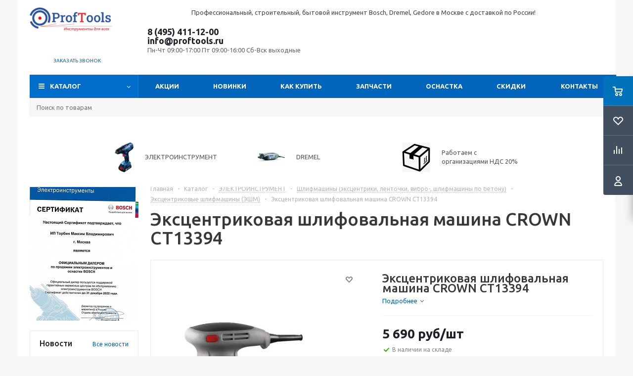

--- FILE ---
content_type: text/html; charset=UTF-8
request_url: https://www.proftools.ru/catalog/elektroinstrument/shlifmashiny/ekstsentrikovye_shlifmashiny_eshm/38267/
body_size: 53131
content:
<!DOCTYPE html>
<html xml:lang="ru" lang="ru" xmlns="http://www.w3.org/1999/xhtml" >
<head><link rel="canonical" href="https://www.proftools.ru/catalog/elektroinstrument/shlifmashiny/ekstsentrikovye_shlifmashiny_eshm/38267/" />
	<title>Эксцентриковая шлифовальная машина CROWN CT13394 купить - Интернет-магазин профессионального инструмента proftools.ru опт и розница</title>

	<meta name="viewport" content="initial-scale=1.0, width=device-width" />
	<meta name="HandheldFriendly" content="true" />
	<meta name="yes" content="yes" />
	<meta name="apple-mobile-web-app-status-bar-style" content="black" />
	<meta name="SKYPE_TOOLBAR" content="SKYPE_TOOLBAR_PARSER_COMPATIBLE" />
	<meta http-equiv="Content-Type" content="text/html; charset=UTF-8" />
<meta name="keywords" content="CROWN, CT13394, Эксцентриковая шлифовальная машина CROWN CT13394, перфоратор bosch gbh 8-45 professional цена, перфоратор bosch gbh 8-45 dv 0.611.265,000 цена, перфоратор bosch gbh 8-45 professional  купить" />
<meta name="description" content="Эксцентриковая шлифовальная машина CROWN CT13394 по цене 5 690 руб от официального дилера" />

<link href="/bitrix/js/ui/design-tokens/dist/ui.design-tokens.min.css?174480402623463"  rel="stylesheet" />
<link href="/bitrix/js/ui/fonts/opensans/ui.font.opensans.min.css?17015359642320"  rel="stylesheet" />
<link href="/bitrix/js/main/popup/dist/main.popup.bundle.min.css?175671003328056"  rel="stylesheet" />
<link href="/bitrix/templates/aspro_optimus/components/bitrix/catalog/main/style.min.css?17096309568681"  rel="stylesheet" />
<link href="/bitrix/templates/aspro_optimus/components/bitrix/sale.gift.main.products/main/style.min.css?1493148500604"  rel="stylesheet" />
<link href="/bitrix/templates/aspro_optimus/css/skeleton.min.css?1738647792227"  rel="stylesheet" />
<link href="/bitrix/templates/aspro_optimus/css/jquery.fancybox.min.css?14931485003213"  data-template-style="true"  rel="stylesheet" />
<link href="/bitrix/templates/aspro_optimus/css/styles.min.css?1725871085113814"  data-template-style="true"  rel="stylesheet" />
<link href="/bitrix/templates/aspro_optimus/css/animation/animation_ext.css?15244714894934"  data-template-style="true"  rel="stylesheet" />
<link href="/bitrix/templates/aspro_optimus/css/jquery.mCustomScrollbar.min.css?156224592842839"  data-template-style="true"  rel="stylesheet" />
<link href="/bitrix/templates/aspro_optimus/ajax/ajax.min.css?1493148500247"  data-template-style="true"  rel="stylesheet" />
<link href="/bitrix/templates/aspro_optimus/styles.min.css?17096309863276"  data-template-style="true"  rel="stylesheet" />
<link href="/bitrix/templates/aspro_optimus/template_styles.min.css?1759315705383707"  data-template-style="true"  rel="stylesheet" />
<link href="/bitrix/templates/aspro_optimus/themes/navy/theme.min.css?170963096534380"  data-template-style="true"  rel="stylesheet" />
<link href="/bitrix/templates/aspro_optimus/bg_color/light/bgcolors.min.css?170963096544"  data-template-style="true"  rel="stylesheet" />
<link href="/bitrix/templates/aspro_optimus/css/media.min.css?1725871085119805"  data-template-style="true"  rel="stylesheet" />
<link href="/bitrix/templates/aspro_optimus/css/fonts/font-awesome/css/font-awesome.min.css?149314850029063"  data-template-style="true"  rel="stylesheet" />
<link href="/bitrix/templates/aspro_optimus/css/print.min.css?15239821666470"  data-template-style="true"  rel="stylesheet" />
<link href="/bitrix/templates/aspro_optimus/css/custom.css?161838254530260"  data-template-style="true"  rel="stylesheet" />
<script>if(!window.BX)window.BX={};if(!window.BX.message)window.BX.message=function(mess){if(typeof mess==='object'){for(let i in mess) {BX.message[i]=mess[i];} return true;}};</script>
<script>(window.BX||top.BX).message({"JS_CORE_LOADING":"Загрузка...","JS_CORE_NO_DATA":"- Нет данных -","JS_CORE_WINDOW_CLOSE":"Закрыть","JS_CORE_WINDOW_EXPAND":"Развернуть","JS_CORE_WINDOW_NARROW":"Свернуть в окно","JS_CORE_WINDOW_SAVE":"Сохранить","JS_CORE_WINDOW_CANCEL":"Отменить","JS_CORE_WINDOW_CONTINUE":"Продолжить","JS_CORE_H":"ч","JS_CORE_M":"м","JS_CORE_S":"с","JSADM_AI_HIDE_EXTRA":"Скрыть лишние","JSADM_AI_ALL_NOTIF":"Показать все","JSADM_AUTH_REQ":"Требуется авторизация!","JS_CORE_WINDOW_AUTH":"Войти","JS_CORE_IMAGE_FULL":"Полный размер"});</script>

<script src="/bitrix/js/main/core/core.min.js?1756710118229643"></script>

<script>BX.Runtime.registerExtension({"name":"main.core","namespace":"BX","loaded":true});</script>
<script>BX.setJSList(["\/bitrix\/js\/main\/core\/core_ajax.js","\/bitrix\/js\/main\/core\/core_promise.js","\/bitrix\/js\/main\/polyfill\/promise\/js\/promise.js","\/bitrix\/js\/main\/loadext\/loadext.js","\/bitrix\/js\/main\/loadext\/extension.js","\/bitrix\/js\/main\/polyfill\/promise\/js\/promise.js","\/bitrix\/js\/main\/polyfill\/find\/js\/find.js","\/bitrix\/js\/main\/polyfill\/includes\/js\/includes.js","\/bitrix\/js\/main\/polyfill\/matches\/js\/matches.js","\/bitrix\/js\/ui\/polyfill\/closest\/js\/closest.js","\/bitrix\/js\/main\/polyfill\/fill\/main.polyfill.fill.js","\/bitrix\/js\/main\/polyfill\/find\/js\/find.js","\/bitrix\/js\/main\/polyfill\/matches\/js\/matches.js","\/bitrix\/js\/main\/polyfill\/core\/dist\/polyfill.bundle.js","\/bitrix\/js\/main\/core\/core.js","\/bitrix\/js\/main\/polyfill\/intersectionobserver\/js\/intersectionobserver.js","\/bitrix\/js\/main\/lazyload\/dist\/lazyload.bundle.js","\/bitrix\/js\/main\/polyfill\/core\/dist\/polyfill.bundle.js","\/bitrix\/js\/main\/parambag\/dist\/parambag.bundle.js"]);
</script>
<script>BX.Runtime.registerExtension({"name":"ui.dexie","namespace":"BX.DexieExport","loaded":true});</script>
<script>BX.Runtime.registerExtension({"name":"ls","namespace":"window","loaded":true});</script>
<script>BX.Runtime.registerExtension({"name":"fx","namespace":"window","loaded":true});</script>
<script>BX.Runtime.registerExtension({"name":"fc","namespace":"window","loaded":true});</script>
<script>BX.Runtime.registerExtension({"name":"pull.protobuf","namespace":"BX","loaded":true});</script>
<script>BX.Runtime.registerExtension({"name":"rest.client","namespace":"window","loaded":true});</script>
<script>(window.BX||top.BX).message({"pull_server_enabled":"Y","pull_config_timestamp":1756710073,"shared_worker_allowed":"Y","pull_guest_mode":"N","pull_guest_user_id":0,"pull_worker_mtime":1744803934});(window.BX||top.BX).message({"PULL_OLD_REVISION":"Для продолжения корректной работы с сайтом необходимо перезагрузить страницу."});</script>
<script>BX.Runtime.registerExtension({"name":"pull.client","namespace":"BX","loaded":true});</script>
<script>BX.Runtime.registerExtension({"name":"pull","namespace":"window","loaded":true});</script>
<script>BX.Runtime.registerExtension({"name":"aspro_jquery","namespace":"window","loaded":true});</script>
<script>BX.Runtime.registerExtension({"name":"ui.design-tokens","namespace":"window","loaded":true});</script>
<script>BX.Runtime.registerExtension({"name":"ui.fonts.opensans","namespace":"window","loaded":true});</script>
<script>BX.Runtime.registerExtension({"name":"main.popup","namespace":"BX.Main","loaded":true});</script>
<script>BX.Runtime.registerExtension({"name":"popup","namespace":"window","loaded":true});</script>
<script type="extension/settings" data-extension="currency.currency-core">{"region":"ru"}</script>
<script>BX.Runtime.registerExtension({"name":"currency.currency-core","namespace":"BX.Currency","loaded":true});</script>
<script>BX.Runtime.registerExtension({"name":"currency","namespace":"window","loaded":true});</script>
<script>BX.Runtime.registerExtension({"name":"aspro_video_inline_appear","namespace":"window","loaded":true});</script>
<script>BX.Runtime.registerExtension({"name":"aspro_skeleton","namespace":"window","loaded":true});</script>
<script>(window.BX||top.BX).message({"LANGUAGE_ID":"ru","FORMAT_DATE":"DD.MM.YYYY","FORMAT_DATETIME":"DD.MM.YYYY HH:MI:SS","COOKIE_PREFIX":"BITRIX_SM","SERVER_TZ_OFFSET":"10800","UTF_MODE":"Y","SITE_ID":"s1","SITE_DIR":"\/","USER_ID":"","SERVER_TIME":1768428619,"USER_TZ_OFFSET":0,"USER_TZ_AUTO":"Y","bitrix_sessid":"9f68090187265bef97ab3d0ccdd2c84e"});</script>


<script src="/bitrix/js/ui/dexie/dist/dexie.bundle.min.js?1756710088102530"></script>
<script src="/bitrix/js/main/core/core_ls.min.js?17448044802683"></script>
<script src="/bitrix/js/main/core/core_fx.min.js?14925878909768"></script>
<script src="/bitrix/js/main/core/core_frame_cache.min.js?175671009410481"></script>
<script src="/bitrix/js/pull/protobuf/protobuf.min.js?165726467176433"></script>
<script src="/bitrix/js/pull/protobuf/model.min.js?165726467114190"></script>
<script src="/bitrix/js/rest/client/rest.client.min.js?16572646889240"></script>
<script src="/bitrix/js/pull/client/pull.client.min.js?175671007349849"></script>
<script src="/bitrix/js/aspro.optimus/jquery/jquery-1.12.4.min.js?175931570297163"></script>
<script src="/bitrix/js/main/ajax.min.js?149258773822194"></script>
<script src="/bitrix/js/main/popup/dist/main.popup.bundle.min.js?175862986567261"></script>
<script src="/bitrix/js/currency/currency-core/dist/currency-core.bundle.min.js?17448038564569"></script>
<script src="/bitrix/js/currency/core_currency.min.js?1744803856835"></script>
<script>
					(function () {
						"use strict";

						var counter = function ()
						{
							var cookie = (function (name) {
								var parts = ("; " + document.cookie).split("; " + name + "=");
								if (parts.length == 2) {
									try {return JSON.parse(decodeURIComponent(parts.pop().split(";").shift()));}
									catch (e) {}
								}
							})("BITRIX_CONVERSION_CONTEXT_s1");

							if (cookie && cookie.EXPIRE >= BX.message("SERVER_TIME"))
								return;

							var request = new XMLHttpRequest();
							request.open("POST", "/bitrix/tools/conversion/ajax_counter.php", true);
							request.setRequestHeader("Content-type", "application/x-www-form-urlencoded");
							request.send(
								"SITE_ID="+encodeURIComponent("s1")+
								"&sessid="+encodeURIComponent(BX.bitrix_sessid())+
								"&HTTP_REFERER="+encodeURIComponent(document.referrer)
							);
						};

						if (window.frameRequestStart === true)
							BX.addCustomEvent("onFrameDataReceived", counter);
						else
							BX.ready(counter);
					})();
				</script>
<style>.edost_I2_L1 path { opacity: 0.1; stroke: var(--edost_color, #0087ff); stroke-width: 24; stroke-linecap: round; animation: edost_I2_L1 1.2s linear infinite; } @keyframes edost_I2_L1 { 0% { opacity: 1; } 100% { opacity: 0.1; } } :root { --edost_color: #27b; }</style>
<script>var edost_loading_ico = '<svg class="edost_I2_L edost_I2_L1" viewBox="0 0 256 256"> <path style="animation-delay: 0.1s;" d="M128,17l0,35"/> <path style="animation-delay: 0.2s;" d="M185,32l-17,30"/> <path style="animation-delay: 0.3s;" d="M225,72l-30,17"/> <path style="animation-delay: 0.4s;" d="M239,128l-35,0"/> <path style="animation-delay: 0.5s;" d="M195,167l30,17"/> <path style="animation-delay: 0.6s;" d="M183,225l-17,-30"/> <path style="animation-delay: 0.7s;" d="M128,205l0,35"/> <path style="animation-delay: 0.8s;" d="M89,195l-17,30"/> <path style="animation-delay: 0.9s;" d="M61,165l-30,17"/> <path style="animation-delay: 1.0s;" d="M51,128l-35,-0"/> <path style="animation-delay: 1.1s;" d="M31,73l30,17"/> <path style="animation-delay: 1.2s;" d="M89,61l-17,-30"/> </svg>';</script>
<script>BX.message({'PHONE':'Телефон','SOCIAL':'Социальные сети','DESCRIPTION':'Описание магазина','ITEMS':'Товары','LOGO':'Логотип','REGISTER_INCLUDE_AREA':'Текст о регистрации','AUTH_INCLUDE_AREA':'Текст об авторизации','FRONT_IMG':'Изображение компании','EMPTY_CART':'пуста','CATALOG_VIEW_MORE':'... Показать все','CATALOG_VIEW_LESS':'... Свернуть','JS_REQUIRED':'Заполните это поле!','JS_FORMAT':'Неверный формат!','JS_FILE_EXT':'Недопустимое расширение файла!','JS_PASSWORD_COPY':'Пароли не совпадают!','JS_PASSWORD_LENGTH':'Минимум 6 символов!','JS_ERROR':'Неверно заполнено поле!','JS_FILE_SIZE':'Максимальный размер 5мб!','JS_FILE_BUTTON_NAME':'Выберите файл','JS_FILE_DEFAULT':'Файл не найден','JS_DATE':'Некорректная дата!','JS_RECAPTCHA_ERROR':'Пройдите проверку','JS_REQUIRED_LICENSES':'Согласитесь с условиями!','JS_REQUIRED_OFFER':'Согласитесь с условиями!','FANCY_CLOSE':'Закрыть','FANCY_NEXT':'Следующий','FANCY_PREV':'Предыдущий','TOP_AUTH_REGISTER':'Регистрация','CALLBACK':'Заказать звонок','UNTIL_AKC':'До конца акции','TITLE_QUANTITY_BLOCK':'Остаток','TITLE_QUANTITY':'штук','TOTAL_SUMM_ITEM':'Общая стоимость ','RECAPTCHA_TEXT':'Подтвердите, что вы не робот','SUBSCRIBE_SUCCESS':'Вы успешно подписались','COUNTDOWN_SEC':'сек.','COUNTDOWN_MIN':'мин.','COUNTDOWN_HOUR':'час.','COUNTDOWN_DAY0':'дней','COUNTDOWN_DAY1':'день','COUNTDOWN_DAY2':'дня','COUNTDOWN_WEAK0':'Недель','COUNTDOWN_WEAK1':'Неделя','COUNTDOWN_WEAK2':'Недели','COUNTDOWN_MONTH0':'Месяцев','COUNTDOWN_MONTH1':'Месяц','COUNTDOWN_MONTH2':'Месяца','COUNTDOWN_YEAR0':'Лет','COUNTDOWN_YEAR1':'Год','COUNTDOWN_YEAR2':'Года','CATALOG_PARTIAL_BASKET_PROPERTIES_ERROR':'Заполнены не все свойства у добавляемого товара','CATALOG_EMPTY_BASKET_PROPERTIES_ERROR':'Выберите свойства товара, добавляемые в корзину в параметрах компонента','CATALOG_ELEMENT_NOT_FOUND':'Элемент не найден','ERROR_ADD2BASKET':'Ошибка добавления товара в корзину','CATALOG_SUCCESSFUL_ADD_TO_BASKET':'Успешное добавление товара в корзину','ERROR_BASKET_TITLE':'Ошибка корзины','ERROR_BASKET_PROP_TITLE':'Выберите свойства, добавляемые в корзину','ERROR_BASKET_BUTTON':'Выбрать','BASKET_TOP':'Корзина в шапке','ERROR_ADD_DELAY_ITEM':'Ошибка отложенной корзины','VIEWED_TITLE':'Ранее вы смотрели','VIEWED_BEFORE':'Ранее вы смотрели','BEST_TITLE':'Лучшие предложения','CT_BST_SEARCH_BUTTON':'Поиск','CT_BST_SEARCH2_BUTTON':'Найти','BASKET_PRINT_BUTTON':'Распечатать','BASKET_CLEAR_ALL_BUTTON':'Очистить','BASKET_QUICK_ORDER_BUTTON':'Быстрый заказ','BASKET_CONTINUE_BUTTON':'Продолжить покупки','BASKET_ORDER_BUTTON':'Оформить заказ','SHARE_BUTTON':'Поделиться','BASKET_CHANGE_TITLE':'Ваш заказ','BASKET_CHANGE_LINK':'Изменить','FROM':'от','TITLE_BLOCK_VIEWED_NAME':'Ранее вы смотрели','T_BASKET':'Корзина заказа','FILTER_EXPAND_VALUES':'Показать все','FILTER_HIDE_VALUES':'Свернуть','FULL_ORDER':'Полный заказ','ITEM_ECONOMY':'Экономия','JS_FORMAT_ORDER':'имеет неверный формат','S_MOBILE_MENU':'Меню'})</script>
<script src="/bitrix/templates/aspro_optimus/js/app.min.js?17593157052299"></script>
<link rel="shortcut icon" href="/favicon.ico" type="image/x-icon" />
<link rel="apple-touch-icon" sizes="180x180" href="/include/apple-touch-icon.png" />
<style>html {--theme-base-color:#006dca;}</style>
<meta property="og:description" content="Эксцентриковая шлифовальная машина CROWN CT13394" />
<meta property="og:image" content="https://www.proftools.ru/upload/iblock/00d/am60x7gyyp45r7qk78u49vmdyi7ujuqc/Ekstsentrikovaya_shlifovalnaya_mashina_CROWN_CT13394.jpg" />
<link rel="image_src" href="https://www.proftools.ru/upload/iblock/00d/am60x7gyyp45r7qk78u49vmdyi7ujuqc/Ekstsentrikovaya_shlifovalnaya_mashina_CROWN_CT13394.jpg"  />
<meta property="og:title" content="Эксцентриковая шлифовальная машина CROWN CT13394 купить - Интернет-магазин профессионального инструмента proftools.ru опт и розница" />
<meta property="og:type" content="website" />
<meta property="og:url" content="https://www.proftools.ru/catalog/elektroinstrument/shlifmashiny/ekstsentrikovye_shlifmashiny_eshm/38267/" />



<script src="/bitrix/templates/aspro_optimus/js/jquery.actual.min.js?14931485001251"></script>
<script src="/bitrix/templates/aspro_optimus/js/jqModal.min.js?17096309653201"></script>
<script src="/bitrix/templates/aspro_optimus/js/jquery.fancybox.min.js?170963097028603"></script>
<script src="/bitrix/templates/aspro_optimus/js/jquery.history.min.js?149314850021571"></script>
<script src="/bitrix/templates/aspro_optimus/js/jquery.flexslider.min.js?149314850022345"></script>
<script src="/bitrix/templates/aspro_optimus/js/jquery.validate.min.js?149314850022257"></script>
<script src="/bitrix/templates/aspro_optimus/js/jquery.inputmask.bundle.min.js?1709630958118400"></script>
<script src="/bitrix/templates/aspro_optimus/js/jquery.easing.1.3.min.js?14931485003338"></script>
<script src="/bitrix/templates/aspro_optimus/js/equalize.min.js?1493148500588"></script>
<script src="/bitrix/templates/aspro_optimus/js/jquery.alphanumeric.min.js?1493148500942"></script>
<script src="/bitrix/templates/aspro_optimus/js/jquery.cookie.min.js?14931485003066"></script>
<script src="/bitrix/templates/aspro_optimus/js/jquery.plugin.min.js?14931485003181"></script>
<script src="/bitrix/templates/aspro_optimus/js/jquery.countdown.min.js?149314850013137"></script>
<script src="/bitrix/templates/aspro_optimus/js/jquery.countdown-ru.min.js?14931485001011"></script>
<script src="/bitrix/templates/aspro_optimus/js/jquery.ikSelect.min.js?149314850017826"></script>
<script src="/bitrix/templates/aspro_optimus/js/sly.min.js?149314850017577"></script>
<script src="/bitrix/templates/aspro_optimus/js/equalize_ext.min.js?14931485001531"></script>
<script src="/bitrix/templates/aspro_optimus/js/jquery.mousewheel-3.0.6.min.js?15622459281393"></script>
<script src="/bitrix/templates/aspro_optimus/js/jquery.mCustomScrollbar.min.js?156224592839873"></script>
<script src="/bitrix/templates/aspro_optimus/js/velocity.js?170963094044791"></script>
<script src="/bitrix/templates/aspro_optimus/js/velocity.ui.js?170963094013257"></script>
<script src="/bitrix/templates/aspro_optimus/js/jquery.appear.js?17096309653188"></script>
<script src="/bitrix/templates/aspro_optimus/js/main.min.js?1759315705128017"></script>
<script src="/bitrix/components/bitrix/search.title/script.min.js?17448044936543"></script>
<script src="/bitrix/templates/aspro_optimus/components/bitrix/search.title/catalog/script.min.js?17181082911050"></script>
<script src="/bitrix/templates/aspro_optimus/js/custom.js?15658735441040"></script>
<script src="/bitrix/templates/aspro_optimus/components/bitrix/catalog.element/main/script.min.js?173864779575207"></script>
<script src="/bitrix/templates/aspro_optimus/components/bitrix/sale.prediction.product.detail/main/script.min.js?1709630948337"></script>
<script src="/bitrix/templates/aspro_optimus/components/bitrix/sale.gift.product/main/script.min.js?153902007229252"></script>
<script src="/bitrix/templates/aspro_optimus/components/bitrix/sale.gift.main.products/main/script.min.js?15065470372564"></script>
<script src="/bitrix/templates/aspro_optimus/js/video_inline_appear.min.js?1738647792338"></script>

		
									
				<!--[if gte IE 9]><style>.basket_button, .button30, .icon {filter: none;}</style><![endif]-->
	<link href='https://fonts.googleapis.com/css?family=Ubuntu:400,500,700,400italic&subset=latin,cyrillic' rel='stylesheet'><meta name="google-site-verification" content="9puUp_EiTIz70S8ZYyE8xCZ0b-2vp0IodHUl3Nxq-Y4" />

</head>
	<body class='' id="main">
<div class="site">
		<div id="panel"></div>
						<!--'start_frame_cache_basketitems-component-block'-->	<div id="ajax_basket"></div>
<!--'end_frame_cache_basketitems-component-block'-->					<script>
			BX.message({'MIN_ORDER_PRICE_TEXT':'<b>Минимальная сумма заказа #PRICE#<\/b><br/>Пожалуйста, добавьте еще товаров в корзину','LICENSES_TEXT':'Я согласен на <a href=\"/include/licenses_detail.php\" target=\"_blank\">обработку персональных данных<\/a>'});

			var arOptimusOptions = ({
				"SITE_DIR" : "/",
				"SITE_ID" : "s1",
				"SITE_TEMPLATE_PATH" : "/bitrix/templates/aspro_optimus",
				"FORM" : ({
					"ASK_FORM_ID" : "ASK",
					"SERVICES_FORM_ID" : "SERVICES",
					"FEEDBACK_FORM_ID" : "FEEDBACK",
					"CALLBACK_FORM_ID" : "CALLBACK",
					"RESUME_FORM_ID" : "RESUME",
					"TOORDER_FORM_ID" : "TOORDER",
					"CHEAPER_FORM_ID" : "CHEAPER",
					"DELIVERY_FORM_ID" : "DELIVERY",
				}),
				"PAGES" : ({
					"FRONT_PAGE" : "",
					"BASKET_PAGE" : "",
					"ORDER_PAGE" : "",
					"PERSONAL_PAGE" : "",
					"CATALOG_PAGE" : "1",
					"CATALOG_PAGE_URL" : "/catalog/",
				}),
				"PRICES" : ({
					"MIN_PRICE" : "500",
				}),
				"THEME" : ({
					"THEME_SWITCHER" : "n",
					"COLOR_THEME" : "navy",
					"CUSTOM_COLOR_THEME" : "006dca",
					"LOGO_IMAGE" : "/upload/aspro.optimus/064/Proftools_Logo.png",
					"FAVICON_IMAGE" : "/favicon.ico",
					"APPLE_TOUCH_ICON_IMAGE" : "/include/apple-touch-icon.png",
					"BANNER_WIDTH" : "",
					"BANNER_ANIMATIONTYPE" : "SLIDE_HORIZONTAL",
					"BANNER_SLIDESSHOWSPEED" : "5000",
					"BANNER_ANIMATIONSPEED" : "600",
					"HEAD" : ({
						"VALUE" : "",
						"MENU" : "",
						"MENU_COLOR" : "",
						"HEAD_COLOR" : "",
					}),
					"BASKET" : "fly",
					"STORES" : "",
					"STORES_SOURCE" : "iblock",
					"TYPE_SKU" : "type_1",
					"TYPE_VIEW_FILTER" : "horizontal",
					"MOBILE_CATALOG_BLOCK_COMPACT" : "n",
					"SHOW_BASKET_ONADDTOCART" : "N",
					"SHOW_BASKET_PRINT" : "Y",
					"SHOW_ONECLICKBUY_ON_BASKET_PAGE" : "Y",
					"PHONE_MASK" : "+7 (999) 999-99-99",
					"VALIDATE_PHONE_MASK" : "^[+][7] [(][0-9]{3}[)] [0-9]{3}[-][0-9]{2}[-][0-9]{2}$",
					"SCROLLTOTOP_TYPE" : "ROUND_COLOR",
					"SCROLLTOTOP_POSITION" : "PADDING",
					"MENU_POSITION" : "top",
					"MENU_TYPE_VIEW" : "hover",
					"SHOW_LICENCE" : "Y",
					"LICENCE_CHECKED" : "Y",
					"SHOW_OFFER" : "N",
					"OFFER_CHECKED" : "N",
					"DISCOUNT_PRICE" : "",
					"DETAIL_PICTURE_MODE" : "POPUP",
					"SHOW_TOTAL_SUMM" : "N",
					"CHANGE_TITLE_ITEM" : "N",
					"ONE_CLICK_BUY_CAPTCHA" :"N",
					"EMPTY_PRICE_TEXT" : "",
					'LOGIN_EQUAL_EMAIL': 'Y',
				}),
				"COUNTERS":({
					"YANDEX_COUNTER" : "1079",
					"YANDEX_ECOMERCE" : "N",
					"USE_YA_COUNTER" : "Y",
					"YA_COUNTER_ID" : "488308",
					"USE_FORMS_GOALS" : "COMMON",
					"USE_BASKET_GOALS" : "Y",
					"USE_1CLICK_GOALS" : "Y",
					"USE_FASTORDER_GOALS" : "Y",
					"USE_FULLORDER_GOALS" : "Y",
					"USE_DEBUG_GOALS" : "N",
					"GOOGLE_COUNTER" : "418",
					"GOOGLE_ECOMERCE" : "N",
					"TYPE":{
						"ONE_CLICK":"Покупка в 1 клик",
						"QUICK_ORDER":"Быстрый заказ",
					},
					"GOOGLE_EVENTS":{
						"ADD2BASKET": "addToCart",
						"REMOVE_BASKET": "removeFromCart",
						"CHECKOUT_ORDER": "checkout",
						"PURCHASE": "gtm.dom",
					}
				}),
				"JS_ITEM_CLICK":({
					"precision" : 6,
					"precisionFactor" : Math.pow(10,6)
				})
			});

			$(document).ready(function(){
				if(arOptimusOptions['THEME']['PHONE_MASK']){
					$('input.phone').inputmask('mask', {'mask': arOptimusOptions['THEME']['PHONE_MASK']});
				}

				jqmEd('feedback', arOptimusOptions['FORM']['FEEDBACK_FORM_ID']);
				jqmEd('ask', arOptimusOptions['FORM']['ASK_FORM_ID'], '.ask_btn');
				jqmEd('services', arOptimusOptions['FORM']['SERVICES_FORM_ID'], '.services_btn','','.services_btn');
				if($('.resume_send').length){
					$(document).on('click', '.resume_send', function(e) {
						$("body").append("<span class='resume_send_wr' style='display:none;'></span>");
						jqmEd('resume', arOptimusOptions['FORM']['RESUME_FORM_ID'], '.resume_send_wr','', this);
						$("body .resume_send_wr").click();
						$("body .resume_send_wr").remove();
					})
				}
				jqmEd('callback', arOptimusOptions['FORM']['CALLBACK_FORM_ID'], '.callback_btn');
			});
			</script>
										<div class="wrapper hide_catalog basket_fly colored banner_auto">
			<div class="header_wrap ">
				<div class="header_row1">
<div class="wrapper_inner">
</div>
</div>

				<header id="header" class="page-header">
					<div class="wrapper_inner">
						<div class="top_br"></div>

<div class="header_row2">
<div class="logo_wrapp">
									<div class="logo nofill_n">
										<a href="/"><img src="/upload/aspro.optimus/064/Proftools_Logo.png" alt="Интернет-магазин профессионального инструмента proftools.ru опт и розница" title="Интернет-магазин профессионального инструмента proftools.ru опт и розница" data-src="" /></a>										</div>
</div>
<div class="slogan">
										<p style="text-align: center;">
	Профессиональный, строительный, бытовой инструмент Bosch, Dremel,&nbsp;Gedore&nbsp;в Москве с доставкой по России!
</p>
<p style="text-align: center;">
</p></div>

<div class="middle_phone">
											<div class="phones">
												<span class="phone_wrap">
													<span class="phone">
														<span class="phone_text">
															<a class="tel" href="tel:+74954111200" rel="nofollow">8 (495) 411-12-00</a> <a class="email rel=" href="mailto:info@proftools.ru">info@proftools.ru<br>
</a><!--span style="color: #ff0000;"><b><span style="color: #ff0000;">пїЅ 1 пїЅпїЅ 30 пїЅпїЅпїЅпїЅ пїЅпїЅпїЅпїЅпїЅпїЅ пїЅпїЅпїЅпїЅпїЅпїЅпїЅпїЅпїЅпїЅпїЅ-пїЅпїЅпїЅпїЅпїЅпїЅпїЅ пїЅ 10 пїЅпїЅ 18!</span></b></span><br-->	<span class="works">Пн-Чт 09:00-17:00 Пт 09:00-16:00  Сб-Вск выходные</span>
														</span>
													</span>
												</span>
												<div class="order_wrap_btn">
														<span class="callback_btn">Заказать звонок</span>
</div>
											</div>
</div>

</div>
<div class="basket_wrapp">
																			<div class="header-cart fly basket-line" id="basket_line">
											<div class="basket_fly">
	<div class="opener">
					<div title="Корзина пуста" data-type="AnDelCanBuy" class="basket_count small clicked empty">
				<a href="/basket/"></a>
				<div class="wraps_icon_block basket">
					<div class="count empty_items">
						<span>
							<span class="items">
								<span>0</span>
							</span>
						</span>
					</div>
				</div>
			</div>
			<div title="Список отложенных товаров пуст" data-type="DelDelCanBuy" class="wish_count small clicked empty">
				<a href="/basket/#delayed"></a>
				<div class="wraps_icon_block delay">
					<div class="count empty_items">
						<span>
							<span class="items">
								<span>0</span>
							</span>
						</span>
					</div>
				</div>
			</div>
				<div title="Сравнение товаров" class="compare_count small">
			<a href="/catalog/compare.php"></a>
			<div id="compare_fly" class="wraps_icon_block compare">
				<div class="count empty_items">
					<span>
						<span class="items">
							<span>0</span>
						</span>
					</span>
				</div>
			</div>
		</div>
		<div title="Вход\регистрация" class="user_block small">
			<a href="/auth/"></a>
			<div class="wraps_icon_block no_img user_reg"></div>
		</div>
	</div>
	<div class="basket_sort">
		<span class="basket_title">Корзина заказа</span>
	</div>
</div>
<!--'start_frame_cache_header-cart'-->						<script>
				arBasketAsproCounters = {'READY':{'COUNT':'0','TITLE':'','HREF':'/basket/'},'DELAY':{'COUNT':'0','TITLE':'','HREF':'/basket/#delayed'},'COMPARE':{'COUNT':'0','TITLE':'Сравнение товаров','HREF':'/catalog/compare.php'},'PERSONAL':{'ID':'0','SRC':'','TITLE':'Вход\\регистрация','HREF':'/auth/'},'DEFAULT':true};
				SetActualBasketFlyCounters();

				$(document).on('click', "#basket_line .basket_fly .opener > div.clicked", function(){
					function onOpenFlyBasket(_this){
						$("#basket_line .basket_fly .tabs li").removeClass("cur");
						$("#basket_line .basket_fly .tabs_content li").removeClass("cur");
						$("#basket_line .basket_fly .remove_all_basket").removeClass("cur");
						if(!$(_this).is(".wish_count.empty")){
							$("#basket_line .basket_fly .tabs_content li[item-section="+$(_this).data("type")+"]").addClass("cur");
							$("#basket_line .basket_fly .tabs li:eq("+$(_this).index()+")").addClass("cur");
							$("#basket_line .basket_fly .remove_all_basket."+$(_this).data("type")).addClass("cur");
						}
						else{
							$("#basket_line .basket_fly .tabs li").first().addClass("cur").siblings().removeClass("cur");
							$("#basket_line .basket_fly .tabs_content li").first().addClass("cur").siblings().removeClass("cur");
							$("#basket_line .basket_fly .remove_all_basket").first().addClass("cur");
						}
						$("#basket_line .basket_fly .opener > div.clicked").removeClass('small');
					}

					if(window.matchMedia('(min-width: 769px)').matches){
						var _this = this;
						if(parseInt($("#basket_line .basket_fly").css("right")) < 0){
							$("#basket_line .basket_fly").stop().animate({"right": "0"}, 333, function(){
								if($(_this).closest('.basket_fly.loaded').length){
									onOpenFlyBasket(_this);
								}
								else{
									$.ajax({
										url: arOptimusOptions['SITE_DIR'] + 'ajax/basket_fly.php',
										type: 'post',
										success: function(html){
											$('#basket_line .basket_fly').addClass('loaded').html(html);
											onOpenFlyBasket(_this);
										}
									});
								}
							});
						}
						else if($(this).is(".wish_count:not(.empty)") && !$("#basket_line .basket_fly .basket_sort ul.tabs li.cur").is("[item-section=DelDelCanBuy]")){
							$("#basket_line .basket_fly .tabs li").removeClass("cur");
							$("#basket_line .basket_fly .tabs_content li").removeClass("cur");
							$("#basket_line .basket_fly .remove_all_basket").removeClass("cur");
							$("#basket_line .basket_fly .tabs_content li[item-section="+$(this).data("type")+"]").addClass("cur");
							$("#basket_line  .basket_fly .tabs li:eq("+$(this).index()+")").first().addClass("cur");
							$("#basket_line .basket_fly .remove_all_basket."+$(this).data("type")).first().addClass("cur");
						}
						else if($(this).is(".basket_count") && $("#basket_line .basket_fly .basket_sort ul.tabs li.cur").length && !$("#basket_line .basket_fly .basket_sort ul.tabs li.cur").is("[item-section=AnDelCanBuy]")){
							$("#basket_line .basket_fly .tabs li").removeClass("cur");
							$("#basket_line .basket_fly .tabs_content li").removeClass("cur");
							$("#basket_line .basket_fly .remove_all_basket").removeClass("cur");
							$("#basket_line  .basket_fly .tabs_content li:eq("+$(this).index()+")").addClass("cur");
							$("#basket_line  .basket_fly .tabs li:eq("+$(this).index()+")").first().addClass("cur");
							$("#basket_line .basket_fly .remove_all_basket."+$(this).data("type")).first().addClass("cur");
						}
						else{
							$("#basket_line .basket_fly").stop().animate({"right": -$("#basket_line .basket_fly").outerWidth()}, 150);
							$("#basket_line .basket_fly .opener > div.clicked").addClass('small');
						}
					}
				});
			</script>
			<!--'end_frame_cache_header-cart'-->										</div>
																		<div class="clearfix"></div>
</div>


					</div>
					<div class="catalog_menu menu_colored">
						<div class="wrapper_inner">
							<div class="wrapper_middle_menu wrap_menu">
								<ul class="menu adaptive">
									<li class="menu_opener">	<div class="wrap_icon_search search_in_menu">
		<button class="top-btn inline-search-show ">
			<i class="svg inline  svg-inline-search-top" aria-hidden="true" ><svg width="15" height="15" viewBox="0 0 15 15" fill="none" xmlns="http://www.w3.org/2000/svg"><path fill-rule="evenodd" clip-rule="evenodd" d="M13.6989 13.6989C13.5966 13.802 13.475 13.8838 13.3409 13.9397C13.2069 13.9955 13.0631 14.0243 12.9179 14.0243C12.7727 14.0243 12.6289 13.9955 12.4949 13.9397C12.3608 13.8838 12.2392 13.802 12.1369 13.6989L9.4029 10.9649C8.16747 11.811 6.66059 12.1653 5.17756 11.9583C3.69452 11.7514 2.34223 10.998 1.38567 9.84599C0.42911 8.69394 -0.0627673 7.22621 0.00642194 5.7304C0.0756111 4.23459 0.700884 2.81853 1.75971 1.75971C2.81854 0.700881 4.23459 0.0756111 5.7304 0.00642192C7.2262 -0.0627673 8.69394 0.429112 9.84599 1.38567C10.998 2.34223 11.7514 3.69453 11.9583 5.17756C12.1653 6.66059 11.811 8.16746 10.9649 9.4029L13.6989 12.1369C13.802 12.2392 13.8838 12.3608 13.9397 12.4949C13.9955 12.6289 14.0243 12.7727 14.0243 12.9179C14.0243 13.0631 13.9955 13.2069 13.9397 13.3409C13.8838 13.475 13.802 13.5966 13.6989 13.6989ZM6.0159 2.0159C5.22477 2.0159 4.45141 2.25049 3.79362 2.69002C3.13582 3.12954 2.62313 3.75426 2.32038 4.48516C2.01763 5.21607 1.93842 6.02033 2.09276 6.79626C2.2471 7.57218 2.62806 8.28491 3.18747 8.84432C3.74688 9.40373 4.45961 9.7847 5.23553 9.93904C6.01146 10.0934 6.81572 10.0142 7.54663 9.71142C8.27753 9.40866 8.90225 8.89597 9.34178 8.23818C9.78131 7.58038 10.0159 6.80702 10.0159 6.0159C10.0159 4.95503 9.59447 3.93761 8.84433 3.18747C8.09418 2.43732 7.07676 2.0159 6.0159 2.0159Z" fill="white"/></svg></i>		</button>
	</div>
<div class="text">
										<div class="before_menu"></div>
			<div class="search">
				<input class="search-input" type="text" autocomplete="off" maxlength="50" size="40" placeholder="Поиск" value="" name="q">
				<button class="button btn-search btn-default" value="" name="s" type="submit"></button>
			</div>
								</div></li>
								</ul>
								<div class="catalog_menu_ext">
												
	<ul class="menu top menu_top_block catalogfirst ">
								<li class="catalog icons_fa has-child current">
				<a class="parent" href="/catalog/" ><span>Каталог</span></a>
									<ul class="dropdown">
																																	<li class="full has-child  current opened  m_top v_hover">
									<a class="icons_fa parent" href="/catalog/elektroinstrument/">
																				<span class="name">ЭЛЕКТРОИНСТРУМЕНТ</span>
										<div class="toggle_block"></div></a>
																			<ul class="dropdown">
																							<li class="menu_item  ">
																											<span class="image"><a href="/catalog/elektroinstrument/dreli/"><img src="/upload/resize_cache/iblock/e17/50_50_1/Dreli.png" alt="Дрели"/></a></span>
																										<a class="section dark_link" href="/catalog/elektroinstrument/dreli/"><span>Дрели</span></a>
																										<div class="clearfix"></div>
												</li>
																							<li class="menu_item  ">
																											<span class="image"><a href="/catalog/elektroinstrument/perforatory/"><img src="/upload/resize_cache/iblock/569/50_50_1/gbh 18v-26.png" alt="Перфораторы"/></a></span>
																										<a class="section dark_link" href="/catalog/elektroinstrument/perforatory/"><span>Перфораторы</span></a>
																										<div class="clearfix"></div>
												</li>
																							<li class="menu_item  ">
																											<span class="image"><a href="/catalog/elektroinstrument/shurupoverty/"><img src="/upload/resize_cache/iblock/31a/50_50_1/12.png" alt="Шуруповерты"/></a></span>
																										<a class="section dark_link" href="/catalog/elektroinstrument/shurupoverty/"><span>Шуруповерты</span></a>
																										<div class="clearfix"></div>
												</li>
																							<li class="menu_item  ">
																											<span class="image"><a href="/catalog/elektroinstrument/akkumulyatory/"><img src="/upload/resize_cache/iblock/db8/50_50_1/18V-LI.png" alt="Аккумуляторные инструменты Bosch"/></a></span>
																										<a class="section dark_link" href="/catalog/elektroinstrument/akkumulyatory/"><span>Аккумуляторные инструменты Bosch</span></a>
																											<ul class="dropdown">
																															<li class="menu_item ">
																	<a class="section1" href="/catalog/elektroinstrument/akkumulyatory/sistema_12_v/"><span>Инструмент Bosch 12V</span></a>
																</li>
																															<li class="menu_item ">
																	<a class="section1" href="/catalog/elektroinstrument/akkumulyatory/sistema_18_v/"><span>Инструмент Бош/Bosch 18V</span></a>
																</li>
																															<li class="menu_item ">
																	<a class="section1" href="/catalog/elektroinstrument/akkumulyatory/sistema_36_v/"><span>Инструмент Bosch/Бош 36V</span></a>
																</li>
																															<li class="menu_item ">
																	<a class="section1" href="/catalog/elektroinstrument/akkumulyatory/sistema_10_8_b/"><span>Инструмент Bosch/Бош 10.8V (теперь полностью взаимозаменяем с 12 Вольт)</span></a>
																</li>
																															<li class="menu_item ">
																	<a class="section1" href="/catalog/elektroinstrument/akkumulyatory/sistema_14_4_b/"><span>Инструмент 14,4V (не производится больше Бош)</span></a>
																</li>
																															<li class="menu_item ">
																	<a class="section1" href="/catalog/elektroinstrument/akkumulyatory/sistema_3_6_b/"><span>Инструмент Bosch/Бош 3.6V</span></a>
																</li>
																													</ul>
																										<div class="clearfix"></div>
												</li>
																							<li class="menu_item  current  ">
																											<span class="image"><a href="/catalog/elektroinstrument/shlifmashiny/"><img src="/upload/resize_cache/iblock/347/50_50_1/SHlifmashiny.png" alt="Шлифмашины (эксцентрики, ленточки, вибро-, шлифмашины по бетону)"/></a></span>
																										<a class="section dark_link" href="/catalog/elektroinstrument/shlifmashiny/"><span>Шлифмашины (эксцентрики, ленточки, вибро-, шлифмашины по бетону)</span></a>
																											<ul class="dropdown">
																															<li class="menu_item  current ">
																	<a class="section1" href="/catalog/elektroinstrument/shlifmashiny/ekstsentrikovye_shlifmashiny_eshm/"><span>Эксцентриковые шлифмашины (ЭШМ)</span></a>
																</li>
																															<li class="menu_item ">
																	<a class="section1" href="/catalog/elektroinstrument/shlifmashiny/lentochnye_shlifmashiny_lshm/"><span>Ленточные шлифмашины (ЛШМ)</span></a>
																</li>
																															<li class="menu_item ">
																	<a class="section1" href="/catalog/elektroinstrument/shlifmashiny/vibroshlifmashiny_vshm/"><span>Виброшлифмашины (ВШМ)</span></a>
																</li>
																															<li class="menu_item ">
																	<a class="section1" href="/catalog/elektroinstrument/shlifmashiny/pryamye_shlifmashiny_pshm/"><span>Прямые шлифмашины (ПШМ)</span></a>
																</li>
																															<li class="menu_item ">
																	<a class="section1" href="/catalog/elektroinstrument/shlifmashiny/shlifovalnye_mashiny_po_betonu/"><span>Шлифовальные машины по бетону</span></a>
																</li>
																													</ul>
																										<div class="clearfix"></div>
												</li>
																							<li class="menu_item  ">
																											<span class="image"><a href="/catalog/elektroinstrument/uglovye_shlifmashiny_ushm_ugloshlify_bolgarki/"><img src="/upload/resize_cache/iblock/4c8/50_50_1/uglovye_shlifmashiny_ushm_ugloshlify_bolgarki.png" alt="Угловые шлифмашины / ушм / углошлифы / болгарки"/></a></span>
																										<a class="section dark_link" href="/catalog/elektroinstrument/uglovye_shlifmashiny_ushm_ugloshlify_bolgarki/"><span>Угловые шлифмашины / ушм / углошлифы / болгарки</span></a>
																											<ul class="dropdown">
																															<li class="menu_item ">
																	<a class="section1" href="/catalog/elektroinstrument/uglovye_shlifmashiny_ushm_ugloshlify_bolgarki/odnoruchnye_uglovye_shlifmashiny_500_1900_vt/"><span>Одноручные угловые шлифмашины 500–1900 Вт</span></a>
																</li>
																															<li class="menu_item ">
																	<a class="section1" href="/catalog/elektroinstrument/uglovye_shlifmashiny_ushm_ugloshlify_bolgarki/dvuruchnye_uglovye_shlifmashiny_2000_2600_vt/"><span>Двуручные угловые шлифмашины 2000–2600 Вт</span></a>
																</li>
																													</ul>
																										<div class="clearfix"></div>
												</li>
																							<li class="menu_item  ">
																											<span class="image"><a href="/catalog/elektroinstrument/gaykoverty/"><img src="/upload/resize_cache/iblock/583/50_50_1/gaikovert.jpg" alt="Гайковерты"/></a></span>
																										<a class="section dark_link" href="/catalog/elektroinstrument/gaykoverty/"><span>Гайковерты</span></a>
																										<div class="clearfix"></div>
												</li>
																							<li class="menu_item  ">
																											<span class="image"><a href="/catalog/elektroinstrument/otboynye_molotki_betonolomy/"><img src="/upload/resize_cache/iblock/576/50_50_1/molotok.jpg" alt="Отбойные молотки, бетоноломы"/></a></span>
																										<a class="section dark_link" href="/catalog/elektroinstrument/otboynye_molotki_betonolomy/"><span>Отбойные молотки, бетоноломы</span></a>
																										<div class="clearfix"></div>
												</li>
																							<li class="menu_item  ">
																											<span class="image"><a href="/catalog/elektroinstrument/rubanki/"><img src="/upload/resize_cache/iblock/d54/50_50_1/rubanki.jpg" alt="Рубанки"/></a></span>
																										<a class="section dark_link" href="/catalog/elektroinstrument/rubanki/"><span>Рубанки</span></a>
																										<div class="clearfix"></div>
												</li>
																							<li class="menu_item  ">
																											<span class="image"><a href="/catalog/elektroinstrument/elektropily/"><img src="/upload/resize_cache/iblock/ee3/50_50_1/mitre-saw-gcm-10-mx-97839-97839.png" alt="Электропилы"/></a></span>
																										<a class="section dark_link" href="/catalog/elektroinstrument/elektropily/"><span>Электропилы</span></a>
																										<div class="clearfix"></div>
												</li>
																							<li class="menu_item  ">
																											<span class="image"><a href="/catalog/elektroinstrument/tsepnye_pily_elektricheskie/"><img src="/upload/resize_cache/iblock/cf1/50_50_1/TSepnye_pily_elektricheskie.png" alt="Цепные пилы электрические"/></a></span>
																										<a class="section dark_link" href="/catalog/elektroinstrument/tsepnye_pily_elektricheskie/"><span>Цепные пилы электрические</span></a>
																										<div class="clearfix"></div>
												</li>
																							<li class="menu_item  ">
																											<span class="image"><a href="/catalog/elektroinstrument/lobziki/"><img src="/upload/resize_cache/iblock/5f0/50_50_1/Лобзик Bosch GST 160.png" alt="Лобзики"/></a></span>
																										<a class="section dark_link" href="/catalog/elektroinstrument/lobziki/"><span>Лобзики</span></a>
																										<div class="clearfix"></div>
												</li>
																							<li class="menu_item  ">
																											<span class="image"><a href="/catalog/elektroinstrument/pily_statsionarnye_v_t_ch_tsirkulyarnye/"><img src="/upload/resize_cache/iblock/754/50_50_1/stationar.jpg" alt="Пилы стационарные, в т.ч. циркулярные"/></a></span>
																										<a class="section dark_link" href="/catalog/elektroinstrument/pily_statsionarnye_v_t_ch_tsirkulyarnye/"><span>Пилы стационарные, в т.ч. циркулярные</span></a>
																										<div class="clearfix"></div>
												</li>
																							<li class="menu_item  ">
																											<span class="image"><a href="/catalog/elektroinstrument/pylesosy/"><img src="/upload/resize_cache/iblock/b14/50_50_1/Pylesosy.png" alt="Пылесосы"/></a></span>
																										<a class="section dark_link" href="/catalog/elektroinstrument/pylesosy/"><span>Пылесосы</span></a>
																										<div class="clearfix"></div>
												</li>
																							<li class="menu_item  ">
																											<span class="image"><a href="/catalog/elektroinstrument/vozdukhoduvki_tekhnicheskie_feny/"><img src="/upload/resize_cache/iblock/632/50_50_1/vozdukhoduvki_tekhnicheskie_feny.png" alt="Воздуходувки, технические фены"/></a></span>
																										<a class="section dark_link" href="/catalog/elektroinstrument/vozdukhoduvki_tekhnicheskie_feny/"><span>Воздуходувки, технические фены</span></a>
																										<div class="clearfix"></div>
												</li>
																							<li class="menu_item  ">
																											<span class="image"><a href="/catalog/elektroinstrument/nozhnitsy/"><img src="/upload/resize_cache/iblock/dbc/50_50_1/shear.png" alt="Ножницы"/></a></span>
																										<a class="section dark_link" href="/catalog/elektroinstrument/nozhnitsy/"><span>Ножницы</span></a>
																										<div class="clearfix"></div>
												</li>
																							<li class="menu_item  ">
																											<span class="image"><a href="/catalog/elektroinstrument/otreznye_mashiny_po_metallu/"><img src="/upload/resize_cache/iblock/217/50_50_1/metal-cut-off-grinder.png" alt="Отрезные машины по металлу"/></a></span>
																										<a class="section dark_link" href="/catalog/elektroinstrument/otreznye_mashiny_po_metallu/"><span>Отрезные машины по металлу</span></a>
																										<div class="clearfix"></div>
												</li>
																							<li class="menu_item  ">
																											<span class="image"><a href="/catalog/elektroinstrument/borozdodely/"><img src="/upload/resize_cache/iblock/b58/50_50_1/Borozdodely_shtroborezy.png" alt="Бороздоделы, штроборезы"/></a></span>
																										<a class="section dark_link" href="/catalog/elektroinstrument/borozdodely/"><span>Бороздоделы, штроборезы</span></a>
																										<div class="clearfix"></div>
												</li>
																							<li class="menu_item  ">
																											<span class="image"><a href="/catalog/elektroinstrument/novinki/"><img src="/upload/resize_cache/iblock/a2f/50_50_1/novinki.jpeg" alt="НОВИНКИ"/></a></span>
																										<a class="section dark_link" href="/catalog/elektroinstrument/novinki/"><span>НОВИНКИ</span></a>
																											<ul class="dropdown">
																															<li class="menu_item ">
																	<a class="section1" href="/catalog/elektroinstrument/novinki/bosch_x_lock/"><span>ВЕСЬ BOSCH (БОШ) X-LOCK</span></a>
																</li>
																													</ul>
																										<div class="clearfix"></div>
												</li>
																							<li class="menu_item  ">
																											<span class="image"><a href="/catalog/elektroinstrument/frezery_ruchnye/"><img src="/upload/resize_cache/iblock/c5f/50_50_1/Frezery_ruchnye.png" alt="Фрезеры ручные, вертикальные, кромочные"/></a></span>
																										<a class="section dark_link" href="/catalog/elektroinstrument/frezery_ruchnye/"><span>Фрезеры ручные, вертикальные, кромочные</span></a>
																										<div class="clearfix"></div>
												</li>
																							<li class="menu_item  ">
																											<span class="image"><a href="/catalog/elektroinstrument/meshalki/"><img src="/upload/resize_cache/iblock/bfd/50_50_1/Электромешалка Bosch (БОШ) 06011A8000.png" alt="Мешалки, строительные миксеры для цемента"/></a></span>
																										<a class="section dark_link" href="/catalog/elektroinstrument/meshalki/"><span>Мешалки, строительные миксеры для цемента</span></a>
																										<div class="clearfix"></div>
												</li>
																							<li class="menu_item  ">
																											<span class="image"><a href="/catalog/elektroinstrument/almaznye_burilnye_ustanovki_bosch/"><img src="/upload/resize_cache/iblock/f8a/50_50_1/Almaznye_burilnye_ustanovki_Bosch.png" alt="Алмазные бурильные установки Bosch"/></a></span>
																										<a class="section dark_link" href="/catalog/elektroinstrument/almaznye_burilnye_ustanovki_bosch/"><span>Алмазные бурильные установки Bosch</span></a>
																										<div class="clearfix"></div>
												</li>
																							<li class="menu_item  ">
																											<span class="image"><a href="/catalog/elektroinstrument/fonari/"><img src="/upload/resize_cache/iblock/b15/50_50_1/Fonari.png" alt="Фонари"/></a></span>
																										<a class="section dark_link" href="/catalog/elektroinstrument/fonari/"><span>Фонари</span></a>
																										<div class="clearfix"></div>
												</li>
																							<li class="menu_item  ">
																											<span class="image"><a href="/catalog/elektroinstrument/mnogofunktsionalnyy_universalnyy_instrument/"><img src="/upload/resize_cache/iblock/822/50_50_1/MNOGOFUNKTSIONALNYY_UNIVERSALNYY_INSTRUMENT.png" alt="МНОГОФУНКЦИОНАЛЬНЫЙ, УНИВЕРСАЛНЫЙ ИНСТРУМЕНТ"/></a></span>
																										<a class="section dark_link" href="/catalog/elektroinstrument/mnogofunktsionalnyy_universalnyy_instrument/"><span>МНОГОФУНКЦИОНАЛЬНЫЙ, УНИВЕРСАЛНЫЙ ИНСТРУМЕНТ</span></a>
																										<div class="clearfix"></div>
												</li>
																							<li class="menu_item  ">
																											<span class="image"><a href="/catalog/elektroinstrument/polirovalnye_mashiny/"><img src="/upload/resize_cache/iblock/6b3/50_50_1/polirovalnye_mashiny.jpg" alt="Полировальные машины"/></a></span>
																										<a class="section dark_link" href="/catalog/elektroinstrument/polirovalnye_mashiny/"><span>Полировальные машины</span></a>
																										<div class="clearfix"></div>
												</li>
																							<li class="menu_item  ">
																											<span class="image"><a href="/catalog/elektroinstrument/radiopriemniki/"><img src="/upload/resize_cache/iblock/dfc/50_50_1/Radipriemniki.png" alt="Радиоприемники"/></a></span>
																										<a class="section dark_link" href="/catalog/elektroinstrument/radiopriemniki/"><span>Радиоприемники</span></a>
																										<div class="clearfix"></div>
												</li>
																							<li class="menu_item  ">
																											<span class="image"><a href="/catalog/elektroinstrument/elektrotochila/"><img src="/upload/resize_cache/iblock/dac/50_50_1/elektrotochilo.jpg" alt="Электроточило"/></a></span>
																										<a class="section dark_link" href="/catalog/elektroinstrument/elektrotochila/"><span>Электроточило</span></a>
																										<div class="clearfix"></div>
												</li>
																							<li class="menu_item  ">
																											<span class="image"><a href="/catalog/elektroinstrument/kleevye_pistolety/"><img src="/upload/resize_cache/iblock/bf8/50_50_1/Kleevye_pistolety.png" alt="Клеевые пистолеты"/></a></span>
																										<a class="section dark_link" href="/catalog/elektroinstrument/kleevye_pistolety/"><span>Клеевые пистолеты</span></a>
																										<div class="clearfix"></div>
												</li>
																							<li class="menu_item  ">
																											<span class="image"><a href="/catalog/elektroinstrument/tsirkulyarnye_ruchnye_pily/"><img src="/upload/resize_cache/iblock/2a2/50_50_1/tsirkulyarki.png" alt="Циркулярные ручные пилы"/></a></span>
																										<a class="section dark_link" href="/catalog/elektroinstrument/tsirkulyarnye_ruchnye_pily/"><span>Циркулярные ручные пилы</span></a>
																										<div class="clearfix"></div>
												</li>
																							<li class="menu_item  ">
																											<span class="image"><a href="/catalog/elektroinstrument/steplery_elektricheskie/"><img src="/upload/resize_cache/iblock/541/50_50_1/steplery_elektricheskie.jpeg" alt="Степлеры электрические"/></a></span>
																										<a class="section dark_link" href="/catalog/elektroinstrument/steplery_elektricheskie/"><span>Степлеры электрические</span></a>
																										<div class="clearfix"></div>
												</li>
																							<li class="menu_item  ">
																											<span class="image"><a href="/catalog/elektroinstrument/ochistiteli_vysokogo_davleniya_moyki/"><img src="/upload/resize_cache/iblock/5d6/50_50_1/ochistiteli_vysokogo_davleniya_moyki.png" alt="Очистители высокого давления (мойки)"/></a></span>
																										<a class="section dark_link" href="/catalog/elektroinstrument/ochistiteli_vysokogo_davleniya_moyki/"><span>Очистители высокого давления (мойки)</span></a>
																										<div class="clearfix"></div>
												</li>
																					</ul>
																	</li>
															<li class="full   m_top v_hover">
									<a class="icons_fa " href="/catalog/instrument_crown/">
																				<span class="name">Инструмент CROWN</span>
										<div class="toggle_block"></div></a>
																	</li>
															<li class="full has-child  m_top v_hover">
									<a class="icons_fa parent" href="/catalog/akkumulyatornyy_instrument/">
																				<span class="name">АККУМУЛЯТОРНЫЙ инструмент</span>
										<div class="toggle_block"></div></a>
																			<ul class="dropdown">
																							<li class="menu_item  ">
																											<span class="image"><a href="/catalog/akkumulyatornyy_instrument/akkumulyatornye_dreli_shurupoverty/"><img src="/upload/resize_cache/iblock/c0c/50_50_1/akkumulyatornye_dreli_shurupoverty_bosch_bosh.jpg" alt="Аккумуляторные ДРЕЛИ-ШУРУПОВЕРТЫ"/></a></span>
																										<a class="section dark_link" href="/catalog/akkumulyatornyy_instrument/akkumulyatornye_dreli_shurupoverty/"><span>Аккумуляторные ДРЕЛИ-ШУРУПОВЕРТЫ</span></a>
																										<div class="clearfix"></div>
												</li>
																							<li class="menu_item  ">
																											<span class="image"><a href="/catalog/akkumulyatornyy_instrument/akkumulyatornye_perforatory/"><img src="/upload/resize_cache/iblock/e6b/50_50_1/akkumulyatornye_perforatory_bosch_bosh.png" alt="Аккумуляторные ПЕРФОРАТОРЫ"/></a></span>
																										<a class="section dark_link" href="/catalog/akkumulyatornyy_instrument/akkumulyatornye_perforatory/"><span>Аккумуляторные ПЕРФОРАТОРЫ</span></a>
																										<div class="clearfix"></div>
												</li>
																							<li class="menu_item  ">
																											<span class="image"><a href="/catalog/akkumulyatornyy_instrument/akkumulyatory_i_zaryadnye_ustroystva/"><img src="/upload/resize_cache/iblock/572/50_50_1/akkumulyatory_i_zaryadnye_ustroystva.jpg" alt="АККУМУЛЯТОРЫ и ЗАРЯДНЫЕ УСТРОЙСТВА Bosch (Бош)"/></a></span>
																										<a class="section dark_link" href="/catalog/akkumulyatornyy_instrument/akkumulyatory_i_zaryadnye_ustroystva/"><span>АККУМУЛЯТОРЫ и ЗАРЯДНЫЕ УСТРОЙСТВА Bosch (Бош)</span></a>
																										<div class="clearfix"></div>
												</li>
																							<li class="menu_item  ">
																											<span class="image"><a href="/catalog/akkumulyatornyy_instrument/akkumulyatornye_pily_tsirkulyarki_nozhovki_tsepnye_pily/"><img src="/upload/resize_cache/iblock/b12/50_50_1/akkumulyatornye_pily_bosch_bosh.png" alt="Аккумуляторные ПИЛЫ (циркулярки, ножовки, цепные пилы)"/></a></span>
																										<a class="section dark_link" href="/catalog/akkumulyatornyy_instrument/akkumulyatornye_pily_tsirkulyarki_nozhovki_tsepnye_pily/"><span>Аккумуляторные ПИЛЫ (циркулярки, ножовки, цепные пилы)</span></a>
																										<div class="clearfix"></div>
												</li>
																							<li class="menu_item  ">
																											<span class="image"><a href="/catalog/akkumulyatornyy_instrument/akkumulyatornye_fonari_i_radiopriemniki/"><img src="/upload/resize_cache/iblock/948/50_50_1/akkumulyatornye_fonari_i_radiopriemniki_bosch_bosh.jpg" alt="Аккумуляторные ФОНАРИ и РАДИОПРИЕМНИКИ"/></a></span>
																										<a class="section dark_link" href="/catalog/akkumulyatornyy_instrument/akkumulyatornye_fonari_i_radiopriemniki/"><span>Аккумуляторные ФОНАРИ и РАДИОПРИЕМНИКИ</span></a>
																										<div class="clearfix"></div>
												</li>
																							<li class="menu_item  ">
																											<span class="image"><a href="/catalog/akkumulyatornyy_instrument/akkumulyatornye_renovatory_multirezaki_i_multidreli/"><img src="/upload/resize_cache/iblock/9a9/50_50_1/akkumulyatornye_renovatory_multirezaki_i_multidreli.jpg" alt="Аккумуляторные РЕНОВАТОРЫ / МУЛЬТИРЕЗАКИ и МУЛЬТИДРЕЛИ"/></a></span>
																										<a class="section dark_link" href="/catalog/akkumulyatornyy_instrument/akkumulyatornye_renovatory_multirezaki_i_multidreli/"><span>Аккумуляторные РЕНОВАТОРЫ / МУЛЬТИРЕЗАКИ и МУЛЬТИДРЕЛИ</span></a>
																										<div class="clearfix"></div>
												</li>
																							<li class="menu_item  ">
																											<span class="image"><a href="/catalog/akkumulyatornyy_instrument/akkumulyatornye_nozhnitsy/"><img src="/upload/resize_cache/iblock/615/50_50_1/akkumulyatornye_nozhnitsy.jpg" alt="Аккумуляторные НОЖНИЦЫ"/></a></span>
																										<a class="section dark_link" href="/catalog/akkumulyatornyy_instrument/akkumulyatornye_nozhnitsy/"><span>Аккумуляторные НОЖНИЦЫ</span></a>
																										<div class="clearfix"></div>
												</li>
																							<li class="menu_item  ">
																											<span class="image"><a href="/catalog/akkumulyatornyy_instrument/akkumulyatornye_lobziki/"><img src="/upload/resize_cache/iblock/8bb/50_50_1/Akkumulyatornye_LOBZIKI.jpg" alt="Аккумуляторные  ЛОБЗИКИ"/></a></span>
																										<a class="section dark_link" href="/catalog/akkumulyatornyy_instrument/akkumulyatornye_lobziki/"><span>Аккумуляторные  ЛОБЗИКИ</span></a>
																										<div class="clearfix"></div>
												</li>
																							<li class="menu_item  ">
																											<span class="image"><a href="/catalog/akkumulyatornyy_instrument/akkumulyatornye_frezery_i_rubanki/"><img src="/upload/resize_cache/iblock/7ac/50_50_1/akkumulyatornye_frezery_i_rubanki.jpg" alt="Аккумуляторные ФРЕЗЕРЫ и РУБАНКИ"/></a></span>
																										<a class="section dark_link" href="/catalog/akkumulyatornyy_instrument/akkumulyatornye_frezery_i_rubanki/"><span>Аккумуляторные ФРЕЗЕРЫ и РУБАНКИ</span></a>
																										<div class="clearfix"></div>
												</li>
																							<li class="menu_item  ">
																											<span class="image"><a href="/catalog/akkumulyatornyy_instrument/akkumulyatornye_otvertki/"><img src="/upload/resize_cache/iblock/072/50_50_1/akkumulyatornye_otvertki.png" alt="Аккумуляторные ОТВЕРТКИ"/></a></span>
																										<a class="section dark_link" href="/catalog/akkumulyatornyy_instrument/akkumulyatornye_otvertki/"><span>Аккумуляторные ОТВЕРТКИ</span></a>
																										<div class="clearfix"></div>
												</li>
																							<li class="menu_item  ">
																											<span class="image"><a href="/catalog/akkumulyatornyy_instrument/akkumulyatornye_bolgarki_ushm_i_drugie_shlifmashiny/"><img src="/upload/resize_cache/iblock/3d7/50_50_1/akkumulyatornye_bolgarki_ushm_i_drugie_shlifmashiny.png" alt="Аккумуляторные БОЛГАРКИ (УШМ) и другие ШЛИФМАШИНЫ"/></a></span>
																										<a class="section dark_link" href="/catalog/akkumulyatornyy_instrument/akkumulyatornye_bolgarki_ushm_i_drugie_shlifmashiny/"><span>Аккумуляторные БОЛГАРКИ (УШМ) и другие ШЛИФМАШИНЫ</span></a>
																										<div class="clearfix"></div>
												</li>
																							<li class="menu_item  ">
																											<span class="image"><a href="/catalog/akkumulyatornyy_instrument/akkumulyatornye_pylesosy/"><img src="/upload/resize_cache/iblock/517/50_50_1/akkumulyatornye_pylesosy.png" alt="Аккумуляторные ПЫЛЕСОСЫ"/></a></span>
																										<a class="section dark_link" href="/catalog/akkumulyatornyy_instrument/akkumulyatornye_pylesosy/"><span>Аккумуляторные ПЫЛЕСОСЫ</span></a>
																										<div class="clearfix"></div>
												</li>
																							<li class="menu_item  ">
																											<span class="image"><a href="/catalog/akkumulyatornyy_instrument/akkumulyatornye_gaykoverty/"><img src="/upload/resize_cache/iblock/65d/50_50_1/akkumulyatornye_gaykoverty.jpg" alt="Аккумуляторные ГАЙКОВЕРТЫ"/></a></span>
																										<a class="section dark_link" href="/catalog/akkumulyatornyy_instrument/akkumulyatornye_gaykoverty/"><span>Аккумуляторные ГАЙКОВЕРТЫ</span></a>
																										<div class="clearfix"></div>
												</li>
																							<li class="menu_item  ">
																											<span class="image"><a href="/catalog/akkumulyatornyy_instrument/akkumulyatornye_kleevye_pistolety/"><img src="/upload/resize_cache/iblock/971/50_50_1/akkumulyatornye_kleevye_pistolety_voto.jpg" alt="Аккумуляторные КЛЕЕВЫЕ ПИСТОЛЕТЫ"/></a></span>
																										<a class="section dark_link" href="/catalog/akkumulyatornyy_instrument/akkumulyatornye_kleevye_pistolety/"><span>Аккумуляторные КЛЕЕВЫЕ ПИСТОЛЕТЫ</span></a>
																										<div class="clearfix"></div>
												</li>
																							<li class="menu_item  ">
																											<span class="image"><a href="/catalog/akkumulyatornyy_instrument/akkumulyatornye_novinki_instrumenta/"><img src="/upload/resize_cache/iblock/86c/50_50_1/akkumulyatornye_novinki_instrumenta.jpg" alt="Аккумуляторные НОВИНКИ инструмента"/></a></span>
																										<a class="section dark_link" href="/catalog/akkumulyatornyy_instrument/akkumulyatornye_novinki_instrumenta/"><span>Аккумуляторные НОВИНКИ инструмента</span></a>
																										<div class="clearfix"></div>
												</li>
																							<li class="menu_item  ">
																											<span class="image"><a href="/catalog/akkumulyatornyy_instrument/akkumulyatornye_nabory_bosch_bosh/"><img src="/upload/resize_cache/iblock/986/50_50_1/akkumulyatornye_nabory_bosch_bosh.jpg" alt="Аккумуляторные наборы Bosch (Бош)"/></a></span>
																										<a class="section dark_link" href="/catalog/akkumulyatornyy_instrument/akkumulyatornye_nabory_bosch_bosh/"><span>Аккумуляторные наборы Bosch (Бош)</span></a>
																										<div class="clearfix"></div>
												</li>
																							<li class="menu_item  ">
																											<span class="image"><a href="/catalog/akkumulyatornyy_instrument/akkumulyatornye_dyubel_gvozdezabivnye_pistolety/"><img src="/upload/resize_cache/iblock/5d7/50_50_1/akkumulyatornye_dyubel_gvozdezabivnye_pistolety.png" alt="Аккумуляторные дюбель-гвоздезабивные ПИСТОЛЕТЫ"/></a></span>
																										<a class="section dark_link" href="/catalog/akkumulyatornyy_instrument/akkumulyatornye_dyubel_gvozdezabivnye_pistolety/"><span>Аккумуляторные дюбель-гвоздезабивные ПИСТОЛЕТЫ</span></a>
																										<div class="clearfix"></div>
												</li>
																					</ul>
																	</li>
															<li class="full has-child  m_top v_hover">
									<a class="icons_fa parent" href="/catalog/izmeritelnyy_instrument/">
																				<span class="name">ИЗМЕРИТЕЛЬНЫЙ инструмент</span>
										<div class="toggle_block"></div></a>
																			<ul class="dropdown">
																							<li class="menu_item  ">
																											<span class="image"><a href="/catalog/izmeritelnyy_instrument/lazernye_dalnomery/"><img src="/upload/resize_cache/iblock/0ed/50_50_1/range_finder.jpg" alt="Лазерные дальномеры"/></a></span>
																										<a class="section dark_link" href="/catalog/izmeritelnyy_instrument/lazernye_dalnomery/"><span>Лазерные дальномеры</span></a>
																										<div class="clearfix"></div>
												</li>
																							<li class="menu_item  ">
																											<span class="image"><a href="/catalog/izmeritelnyy_instrument/lazernye_niveliry/"><img src="/upload/resize_cache/iblock/ea1/50_50_1/lazer_nivelir.jpg" alt="Лазерные нивелиры"/></a></span>
																										<a class="section dark_link" href="/catalog/izmeritelnyy_instrument/lazernye_niveliry/"><span>Лазерные нивелиры</span></a>
																										<div class="clearfix"></div>
												</li>
																							<li class="menu_item  ">
																											<span class="image"><a href="/catalog/izmeritelnyy_instrument/tochechnye_lazery/"><img src="/upload/resize_cache/iblock/0cc/50_50_1/point_lazer.jpg" alt="Точечные лазеры"/></a></span>
																										<a class="section dark_link" href="/catalog/izmeritelnyy_instrument/tochechnye_lazery/"><span>Точечные лазеры</span></a>
																										<div class="clearfix"></div>
												</li>
																							<li class="menu_item  ">
																											<span class="image"><a href="/catalog/izmeritelnyy_instrument/opticheskie_niveliry/"><img src="/upload/resize_cache/iblock/2a4/50_50_1/optic_nivelir.jpg" alt="Оптические нивелиры"/></a></span>
																										<a class="section dark_link" href="/catalog/izmeritelnyy_instrument/opticheskie_niveliry/"><span>Оптические нивелиры</span></a>
																										<div class="clearfix"></div>
												</li>
																							<li class="menu_item  ">
																											<span class="image"><a href="/catalog/izmeritelnyy_instrument/akkumulyatornye_inspektsionnye_kamery_/"><img src="/upload/resize_cache/iblock/bd4/50_50_1/acc_camera.jpg" alt="Аккумуляторные инспекционные камеры, технические эндоскопы "/></a></span>
																										<a class="section dark_link" href="/catalog/izmeritelnyy_instrument/akkumulyatornye_inspektsionnye_kamery_/"><span>Аккумуляторные инспекционные камеры, технические эндоскопы </span></a>
																										<div class="clearfix"></div>
												</li>
																							<li class="menu_item  ">
																											<span class="image"><a href="/catalog/izmeritelnyy_instrument/detektory/"><img src="/upload/resize_cache/iblock/659/50_50_1/detector.jpg" alt="Детекторы"/></a></span>
																										<a class="section dark_link" href="/catalog/izmeritelnyy_instrument/detektory/"><span>Детекторы</span></a>
																										<div class="clearfix"></div>
												</li>
																							<li class="menu_item  ">
																											<span class="image"><a href="/catalog/izmeritelnyy_instrument/uglo_i_uklonomeoy/"><img src="/upload/resize_cache/iblock/a8c/50_50_1/angle.jpg" alt="Угломеры и уклономеры"/></a></span>
																										<a class="section dark_link" href="/catalog/izmeritelnyy_instrument/uglo_i_uklonomeoy/"><span>Угломеры и уклономеры</span></a>
																										<div class="clearfix"></div>
												</li>
																							<li class="menu_item  ">
																											<span class="image"><a href="/catalog/izmeritelnyy_instrument/kurvimetry/"><img src="/upload/resize_cache/iblock/b34/50_50_1/curve.jpg" alt="Курвиметры"/></a></span>
																										<a class="section dark_link" href="/catalog/izmeritelnyy_instrument/kurvimetry/"><span>Курвиметры</span></a>
																										<div class="clearfix"></div>
												</li>
																							<li class="menu_item  ">
																											<span class="image"><a href="/catalog/izmeritelnyy_instrument/kombinirovannye_lazery/"><img src="/upload/resize_cache/iblock/0b0/50_50_1/vffgg.png" alt="Комбинированные лазеры"/></a></span>
																										<a class="section dark_link" href="/catalog/izmeritelnyy_instrument/kombinirovannye_lazery/"><span>Комбинированные лазеры</span></a>
																										<div class="clearfix"></div>
												</li>
																							<li class="menu_item  ">
																											<span class="image"><a href="/catalog/izmeritelnyy_instrument/priemniki/"><img src="/upload/resize_cache/iblock/d0a/50_50_1/1235525.png" alt="Приемники луча для нивелиров"/></a></span>
																										<a class="section dark_link" href="/catalog/izmeritelnyy_instrument/priemniki/"><span>Приемники луча для нивелиров</span></a>
																										<div class="clearfix"></div>
												</li>
																							<li class="menu_item  ">
																											<span class="image"><a href="/catalog/izmeritelnyy_instrument/shtativy_/"><img src="/upload/resize_cache/iblock/895/50_50_1/wwwwwww.png" alt="Штативы "/></a></span>
																										<a class="section dark_link" href="/catalog/izmeritelnyy_instrument/shtativy_/"><span>Штативы </span></a>
																										<div class="clearfix"></div>
												</li>
																							<li class="menu_item  ">
																											<span class="image"><a href="/catalog/izmeritelnyy_instrument/prinadlezhnosti/"><img src="/upload/resize_cache/iblock/840/50_50_1/fffffffffffffffffffffff.png" alt="Принадлежности (очки, мишени, измерительные рейки, подставки для нивелиров)"/></a></span>
																										<a class="section dark_link" href="/catalog/izmeritelnyy_instrument/prinadlezhnosti/"><span>Принадлежности (очки, мишени, измерительные рейки, подставки для нивелиров)</span></a>
																										<div class="clearfix"></div>
												</li>
																							<li class="menu_item  ">
																											<span class="image"><a href="/catalog/izmeritelnyy_instrument/teplovizory/"><img src="/upload/resize_cache/iblock/244/50_50_1/teplovizory.jpg" alt="Тепловизоры/пирометры/термодетекторы"/></a></span>
																										<a class="section dark_link" href="/catalog/izmeritelnyy_instrument/teplovizory/"><span>Тепловизоры/пирометры/термодетекторы</span></a>
																										<div class="clearfix"></div>
												</li>
																							<li class="menu_item  ">
																											<span class="image"><a href="/catalog/izmeritelnyy_instrument/tsifrovye_multimetry/"><img src="/upload/resize_cache/iblock/a1e/50_50_1/tsifrovye_multimetry.jpg" alt="Цифровые мультиметры"/></a></span>
																										<a class="section dark_link" href="/catalog/izmeritelnyy_instrument/tsifrovye_multimetry/"><span>Цифровые мультиметры</span></a>
																										<div class="clearfix"></div>
												</li>
																					</ul>
																	</li>
															<li class="full has-child  m_top v_hover">
									<a class="icons_fa parent" href="/catalog/bosch_osnastka/">
																				<span class="name">ОСНАСТКА по инструм.</span>
										<div class="toggle_block"></div></a>
																			<ul class="dropdown">
																							<li class="menu_item  ">
																											<span class="image"><a href="/catalog/bosch_osnastka/pilki_dlya_elektrolobzikov_bosch_bosh/"><img src="/upload/resize_cache/iblock/d03/50_50_1/pilki_dlya_elektrolobzikov_BOSCH_BOSH.png" alt="для ЭЛЕКТРОЛОБЗИКОВ BOSCH (пилки, циркули, защита от сколов, параллельные упоры)"/></a></span>
																										<a class="section dark_link" href="/catalog/bosch_osnastka/pilki_dlya_elektrolobzikov_bosch_bosh/"><span>для ЭЛЕКТРОЛОБЗИКОВ BOSCH (пилки, циркули, защита от сколов, параллельные упоры)</span></a>
																											<ul class="dropdown">
																															<li class="menu_item ">
																	<a class="section1" href="/catalog/bosch_osnastka/pilki_dlya_elektrolobzikov_bosch_bosh/pilki_bosch_bosh_po_derevu_for_wood_serye/"><span>пилки Bosch (БОШ) по ДЕРЕВУ (for Wood - серые)</span></a>
																</li>
																															<li class="menu_item ">
																	<a class="section1" href="/catalog/bosch_osnastka/pilki_dlya_elektrolobzikov_bosch_bosh/tsepnye_polotna_dlya_pil_nanoblade_easycut_i_advancedcut/"><span>ЦЕПНЫЕ полотна для пил NanoBlade EasyCut и  AdvancedCut</span></a>
																</li>
																															<li class="menu_item ">
																	<a class="section1" href="/catalog/bosch_osnastka/pilki_dlya_elektrolobzikov_bosch_bosh/pilki_dlya_lobzika_bosch_bosh_po_metallu_for_metal_sinie/"><span>пилки для лобзика Bosch(БОШ) ПО МЕТАЛЛУ (for Metal - синие)</span></a>
																</li>
																															<li class="menu_item ">
																	<a class="section1" href="/catalog/bosch_osnastka/pilki_dlya_elektrolobzikov_bosch_bosh/pilki_bosch_po_laminatu_pleksiglasu_orgsteklu_i_drugim_materialam/"><span>Пилки Bosch по ЛАМИНАТУ, ПЛЕКСИГЛАСУ, ОРГСТЕКЛУ и другим материалам</span></a>
																</li>
																													</ul>
																										<div class="clearfix"></div>
												</li>
																							<li class="menu_item  ">
																											<span class="image"><a href="/catalog/bosch_osnastka/osnastka_dlya_shlifovalnykh_mashin_po_betonu_bocsh_bosh_gbr_15_sa/"><img src="/upload/resize_cache/iblock/721/50_50_1/osnastka_dlya_shlifovateley_po_betonu_Bocsh_GBR_15_SA.jpg" alt="для ШЛИФОВАЛЬНЫХ МАШИН ПО БЕТОНУ Bocsh (БОШ) GBR 15 СА и GBR 15 CAG (чашки, сегментированные шлифкруги)"/></a></span>
																										<a class="section dark_link" href="/catalog/bosch_osnastka/osnastka_dlya_shlifovalnykh_mashin_po_betonu_bocsh_bosh_gbr_15_sa/"><span>для ШЛИФОВАЛЬНЫХ МАШИН ПО БЕТОНУ Bocsh (БОШ) GBR 15 СА и GBR 15 CAG (чашки, сегментированные шлифкруги)</span></a>
																										<div class="clearfix"></div>
												</li>
																							<li class="menu_item  ">
																											<span class="image"><a href="/catalog/bosch_osnastka/sverla_bury_zubila_koronki_dlya_perforatorov_bosch_bosh_sds_max/"><img src="/upload/resize_cache/iblock/bb8/50_50_1/Sverla_bury_zubila_koronki_dlya_perforatorov_BOSCH_BOSH_SDS_MAX.png" alt="для ПЕРФОРАТОРОВ патрон SDS-MAX (сверла,зубила,коронки)"/></a></span>
																										<a class="section dark_link" href="/catalog/bosch_osnastka/sverla_bury_zubila_koronki_dlya_perforatorov_bosch_bosh_sds_max/"><span>для ПЕРФОРАТОРОВ патрон SDS-MAX (сверла,зубила,коронки)</span></a>
																											<ul class="dropdown">
																															<li class="menu_item ">
																	<a class="section1" href="/catalog/bosch_osnastka/sverla_bury_zubila_koronki_dlya_perforatorov_bosch_bosh_sds_max/koronki_sds_max_9_core_cutter_nerazemnye_i_sostavnye_polye/"><span>Коронки SDS-max-9 Core Cutter неразъемные и составные полые</span></a>
																</li>
																															<li class="menu_item ">
																	<a class="section1" href="/catalog/bosch_osnastka/sverla_bury_zubila_koronki_dlya_perforatorov_bosch_bosh_sds_max/sverla_dlinnye_po_betonu_sds_max_9_break_through/"><span>Сверла длинные по бетону SDS-MAX-9 Break Through</span></a>
																</li>
																															<li class="menu_item ">
																	<a class="section1" href="/catalog/bosch_osnastka/sverla_bury_zubila_koronki_dlya_perforatorov_bosch_bosh_sds_max/zubila_dlya_perforatora_sds_max/"><span>Зубила для перфоратора SDS-MAX</span></a>
																</li>
																															<li class="menu_item ">
																	<a class="section1" href="/catalog/bosch_osnastka/sverla_bury_zubila_koronki_dlya_perforatorov_bosch_bosh_sds_max/nasadki_na_perforator_pyleudalenie_miksery_i_t_d/"><span>НАСАДКИ на ПЕРФОРАТОР (пылеудаление, миксеры и т.д)</span></a>
																</li>
																													</ul>
																										<div class="clearfix"></div>
												</li>
																							<li class="menu_item  ">
																											<span class="image"><a href="/catalog/bosch_osnastka/dlya_tsirkulyarnykh_pil/"><img src="/upload/resize_cache/iblock/6bc/50_50_1/Osnastka_dlya_tsirkulyarnykh_pil.png" alt="для ЦИРКУЛЯРНЫХ ПИЛ"/></a></span>
																										<a class="section dark_link" href="/catalog/bosch_osnastka/dlya_tsirkulyarnykh_pil/"><span>для ЦИРКУЛЯРНЫХ ПИЛ</span></a>
																										<div class="clearfix"></div>
												</li>
																							<li class="menu_item  ">
																											<span class="image"><a href="/catalog/bosch_osnastka/sverla_zubila_koronki_sds_plus/"><img src="/upload/resize_cache/iblock/7d6/50_50_1/Sverla_zubila_koronki_SDS_plus.jpg" alt="для ПЕРФОРАТОРОВ патрон SDS -plus (сверла, зубила, коронки)"/></a></span>
																										<a class="section dark_link" href="/catalog/bosch_osnastka/sverla_zubila_koronki_sds_plus/"><span>для ПЕРФОРАТОРОВ патрон SDS -plus (сверла, зубила, коронки)</span></a>
																											<ul class="dropdown">
																															<li class="menu_item ">
																	<a class="section1" href="/catalog/bosch_osnastka/sverla_zubila_koronki_sds_plus/udarnye_sverla_sds_plus_5/"><span>Ударные сверла SDS-plus-5</span></a>
																</li>
																															<li class="menu_item ">
																	<a class="section1" href="/catalog/bosch_osnastka/sverla_zubila_koronki_sds_plus/sredstva_zashchity_dlya_raboty_s_perforatorom/"><span>СРЕДСТВА ЗАЩИТЫ для работы с перфоратором</span></a>
																</li>
																													</ul>
																										<div class="clearfix"></div>
												</li>
																							<li class="menu_item  ">
																											<span class="image"><a href="/catalog/bosch_osnastka/sopla_i_nasadki_dlya_tekhnicheskikh_fenov/"><img src="/upload/resize_cache/iblock/ca9/50_50_1/Sopla_i_nasadki_dlya_tekhnicheskikh_fenov.jpg" alt="для ТЕХНИЧЕСКИХ ФЕНОВ (сопла, насадки)"/></a></span>
																										<a class="section dark_link" href="/catalog/bosch_osnastka/sopla_i_nasadki_dlya_tekhnicheskikh_fenov/"><span>для ТЕХНИЧЕСКИХ ФЕНОВ (сопла, насадки)</span></a>
																										<div class="clearfix"></div>
												</li>
																							<li class="menu_item  ">
																											<span class="image"><a href="/catalog/bosch_osnastka/osnastka_dlya_dreley/"><img src="/upload/resize_cache/iblock/1fe/50_50_1/osnastka_i_prinadlezhnosti_dlya_dreley.jpg" alt="для ДРЕЛЕЙ (сверла, патроны,шлифтарелки,заточки)"/></a></span>
																										<a class="section dark_link" href="/catalog/bosch_osnastka/osnastka_dlya_dreley/"><span>для ДРЕЛЕЙ (сверла, патроны,шлифтарелки,заточки)</span></a>
																											<ul class="dropdown">
																															<li class="menu_item ">
																	<a class="section1" href="/catalog/bosch_osnastka/osnastka_dlya_dreley/patrony_dlya_dreley/"><span>ПАТРОНЫ для ДРЕЛЕЙ</span></a>
																</li>
																															<li class="menu_item ">
																	<a class="section1" href="/catalog/bosch_osnastka/osnastka_dlya_dreley/prochie_prinadlezhnosti_dlya_dreley_stoyki_nasadki_zatochki_/"><span>ПРОЧИЕ ПРИНАДЛЕЖНОСТИ ДЛЯ ДРЕЛЕЙ (стойки, насадки, заточки...)</span></a>
																</li>
																															<li class="menu_item ">
																	<a class="section1" href="/catalog/bosch_osnastka/osnastka_dlya_dreley/sverla_po_metallu/"><span>Сверла по МЕТАЛЛУ</span></a>
																</li>
																															<li class="menu_item ">
																	<a class="section1" href="/catalog/bosch_osnastka/osnastka_dlya_dreley/sverla_po_derevu/"><span>Сверла по ДЕРЕВУ</span></a>
																</li>
																													</ul>
																										<div class="clearfix"></div>
												</li>
																							<li class="menu_item  ">
																											<span class="image"><a href="/catalog/bosch_osnastka/dlya_shurupovertov/"><img src="/upload/resize_cache/iblock/80b/50_50_1/dlya_shurupovertov.png" alt="для ШУРУПОВЕРТОВ"/></a></span>
																										<a class="section dark_link" href="/catalog/bosch_osnastka/dlya_shurupovertov/"><span>для ШУРУПОВЕРТОВ</span></a>
																										<div class="clearfix"></div>
												</li>
																							<li class="menu_item  ">
																										<a class="section dark_link" href="/catalog/bosch_osnastka/dlya_elektropil/"><span>для ЭЛЕКТРОПИЛ</span></a>
																										<div class="clearfix"></div>
												</li>
																							<li class="menu_item  ">
																											<span class="image"><a href="/catalog/bosch_osnastka/dlya_pylesosov/"><img src="/upload/resize_cache/iblock/865/50_50_1/dlya_pylesosov.png" alt="для ПЫЛЕСОСОВ"/></a></span>
																										<a class="section dark_link" href="/catalog/bosch_osnastka/dlya_pylesosov/"><span>для ПЫЛЕСОСОВ</span></a>
																										<div class="clearfix"></div>
												</li>
																							<li class="menu_item  ">
																										<a class="section dark_link" href="/catalog/bosch_osnastka/dlya_renovatorov_multirezakov/"><span>для РЕНОВАТОРОВ / МУЛЬТИРЕЗАКОВ</span></a>
																										<div class="clearfix"></div>
												</li>
																							<li class="menu_item  ">
																											<span class="image"><a href="/catalog/bosch_osnastka/dlya_bolgarok_ushm_almaznye_otreznye_diski_nasadki_shtroborezy_shliflisty_opornye_tarelki/"><img src="/upload/resize_cache/iblock/91d/50_50_1/dlya_bolgarok_ushm.jpg" alt="для БОЛГАРОК / УШМ (алмазные отрезные диски, насадки-штроборезы, шлифлисты, опорные тарелки)"/></a></span>
																										<a class="section dark_link" href="/catalog/bosch_osnastka/dlya_bolgarok_ushm_almaznye_otreznye_diski_nasadki_shtroborezy_shliflisty_opornye_tarelki/"><span>для БОЛГАРОК / УШМ (алмазные отрезные диски, насадки-штроборезы, шлифлисты, опорные тарелки)</span></a>
																											<ul class="dropdown">
																															<li class="menu_item ">
																	<a class="section1" href="/catalog/bosch_osnastka/dlya_bolgarok_ushm_almaznye_otreznye_diski_nasadki_shtroborezy_shliflisty_opornye_tarelki/diski_dlya_bolgarki_125_mm/"><span>Диски для болгарки 125 мм</span></a>
																</li>
																															<li class="menu_item ">
																	<a class="section1" href="/catalog/bosch_osnastka/dlya_bolgarok_ushm_almaznye_otreznye_diski_nasadki_shtroborezy_shliflisty_opornye_tarelki/diski_dlya_bolgarki_115_mm/"><span>Диски для болгарки 115 мм</span></a>
																</li>
																															<li class="menu_item ">
																	<a class="section1" href="/catalog/bosch_osnastka/dlya_bolgarok_ushm_almaznye_otreznye_diski_nasadki_shtroborezy_shliflisty_opornye_tarelki/nasadki_shtroborezy_na_ushm/"><span>Насадки штроборезы на УШМ</span></a>
																</li>
																															<li class="menu_item ">
																	<a class="section1" href="/catalog/bosch_osnastka/dlya_bolgarok_ushm_almaznye_otreznye_diski_nasadki_shtroborezy_shliflisty_opornye_tarelki/diski_dlya_bolgarki_150_mm/"><span>Диски для болгарки 150 мм</span></a>
																</li>
																															<li class="menu_item ">
																	<a class="section1" href="/catalog/bosch_osnastka/dlya_bolgarok_ushm_almaznye_otreznye_diski_nasadki_shtroborezy_shliflisty_opornye_tarelki/diski_dlya_bolgarki_180_mm/"><span>Диски для болгарки 180 мм</span></a>
																</li>
																															<li class="menu_item ">
																	<a class="section1" href="/catalog/bosch_osnastka/dlya_bolgarok_ushm_almaznye_otreznye_diski_nasadki_shtroborezy_shliflisty_opornye_tarelki/diski_dlya_bolgarki_230_mm/"><span>Диски для болгарки 230 мм</span></a>
																</li>
																															<li class="menu_item ">
																	<a class="section1" href="/catalog/bosch_osnastka/dlya_bolgarok_ushm_almaznye_otreznye_diski_nasadki_shtroborezy_shliflisty_opornye_tarelki/zashchita_dlya_raboty_s_bolgarkoy/"><span>ЗАЩИТА для работы с болгаркой</span></a>
																</li>
																															<li class="menu_item ">
																	<a class="section1" href="/catalog/bosch_osnastka/dlya_bolgarok_ushm_almaznye_otreznye_diski_nasadki_shtroborezy_shliflisty_opornye_tarelki/diski_dlya_malenkoy_akkumulyatornoy_bolgarki_12v_76_mm/"><span>Диски для маленькой аккумуляторной болгарки 12V-76 мм</span></a>
																</li>
																													</ul>
																										<div class="clearfix"></div>
												</li>
																							<li class="menu_item  ">
																										<a class="section dark_link" href="/catalog/bosch_osnastka/dlya_otboynykh_molotkov/"><span>для ОТБОЙНЫХ МОЛОТКОВ</span></a>
																										<div class="clearfix"></div>
												</li>
																							<li class="menu_item  ">
																										<a class="section dark_link" href="/catalog/bosch_osnastka/dlya_shtroborezov/"><span>для ШТРОБОРЕЗОВ</span></a>
																										<div class="clearfix"></div>
												</li>
																							<li class="menu_item  ">
																											<span class="image"><a href="/catalog/bosch_osnastka/dlya_frezerov_frezy/"><img src="/upload/resize_cache/iblock/589/50_50_1/dlya_frezerov.png" alt="для ФРЕЗЕРОВ (фрезы)"/></a></span>
																										<a class="section dark_link" href="/catalog/bosch_osnastka/dlya_frezerov_frezy/"><span>для ФРЕЗЕРОВ (фрезы)</span></a>
																										<div class="clearfix"></div>
												</li>
																							<li class="menu_item  ">
																											<span class="image"><a href="/catalog/bosch_osnastka/dlya_akkumulyatornykh_instrumentov_bloki_zaryadnye_ustroystva/"><img src="/upload/resize_cache/iblock/85d/50_50_1/dlya_akkumulyatornykh_instrumentov_bloki_zaryadnye_ustroystva.jpg" alt="Для АККУМУЛЯТОРНЫХ ИНСТРУМЕНТОВ (аккумуляторы, зарядные устройства 12V,18V,36V,54V)"/></a></span>
																										<a class="section dark_link" href="/catalog/bosch_osnastka/dlya_akkumulyatornykh_instrumentov_bloki_zaryadnye_ustroystva/"><span>Для АККУМУЛЯТОРНЫХ ИНСТРУМЕНТОВ (аккумуляторы, зарядные устройства 12V,18V,36V,54V)</span></a>
																										<div class="clearfix"></div>
												</li>
																							<li class="menu_item  ">
																											<span class="image"><a href="/catalog/bosch_osnastka/dlya_kleevykh_pistoletov/"><img src="/upload/resize_cache/iblock/7f6/50_50_1/dlya_kleevykh_pistoletov.jpg" alt="для КЛЕЕВЫХ ПИСТОЛЕТОВ (стержни)"/></a></span>
																										<a class="section dark_link" href="/catalog/bosch_osnastka/dlya_kleevykh_pistoletov/"><span>для КЛЕЕВЫХ ПИСТОЛЕТОВ (стержни)</span></a>
																										<div class="clearfix"></div>
												</li>
																							<li class="menu_item  ">
																										<a class="section dark_link" href="/catalog/bosch_osnastka/dlya_pryamoshlifmashin_pshm/"><span>для ПРЯМОШЛИФМАШИН (ПШМ)</span></a>
																										<div class="clearfix"></div>
												</li>
																							<li class="menu_item  ">
																											<span class="image"><a href="/catalog/bosch_osnastka/dlya_ekstsentrikovykh_shlifmashin/"><img src="/upload/resize_cache/iblock/2b6/50_50_1/dlya_ekstsentrikovykh_shlifmashin.jpg" alt="Для ЭКСЦЕНТРИКОВЫХ ШЛИФМАШИН"/></a></span>
																										<a class="section dark_link" href="/catalog/bosch_osnastka/dlya_ekstsentrikovykh_shlifmashin/"><span>Для ЭКСЦЕНТРИКОВЫХ ШЛИФМАШИН</span></a>
																										<div class="clearfix"></div>
												</li>
																							<li class="menu_item  ">
																											<span class="image"><a href="/catalog/bosch_osnastka/dlya_gaykovertov_udarnye_bity_i_tortsevye_golovki/"><img src="/upload/resize_cache/iblock/6ea/50_50_1/dlya_gaykovertov_udarnye_bity_i_tortsevye_golovki.png" alt="для ГАЙКОВЕРТОВ (ударные биты и торцевые головки)"/></a></span>
																										<a class="section dark_link" href="/catalog/bosch_osnastka/dlya_gaykovertov_udarnye_bity_i_tortsevye_golovki/"><span>для ГАЙКОВЕРТОВ (ударные биты и торцевые головки)</span></a>
																										<div class="clearfix"></div>
												</li>
																							<li class="menu_item  ">
																										<a class="section dark_link" href="/catalog/bosch_osnastka/dlya_rubankov_ogranichiteli_pylesborniki_/"><span>для РУБАНКОВ (лезвия, ограничители, пылесборники...)</span></a>
																										<div class="clearfix"></div>
												</li>
																					</ul>
																	</li>
															<li class="full has-child  m_top v_hover">
									<a class="icons_fa parent" href="/catalog/osnastka_po_vidam_rabot/">
																				<span class="name">ОСНАСТКА по работам </span>
										<div class="toggle_block"></div></a>
																			<ul class="dropdown">
																							<li class="menu_item  ">
																											<span class="image"><a href="/catalog/osnastka_po_vidam_rabot/sverlenie_sverla_koronki_zenkery/"><img src="/upload/resize_cache/iblock/294/50_50_1/SVERLENIE_sverla_koronki_zenkery_.jpg" alt="СВЕРЛЕНИЕ (сверла, коронки, зенкеры...)"/></a></span>
																										<a class="section dark_link" href="/catalog/osnastka_po_vidam_rabot/sverlenie_sverla_koronki_zenkery/"><span>СВЕРЛЕНИЕ (сверла, коронки, зенкеры...)</span></a>
																											<ul class="dropdown">
																															<li class="menu_item ">
																	<a class="section1" href="/catalog/osnastka_po_vidam_rabot/sverlenie_sverla_koronki_zenkery/zatochka_sverl/"><span>ЗАТОЧКА СВЕРЛ</span></a>
																</li>
																															<li class="menu_item ">
																	<a class="section1" href="/catalog/osnastka_po_vidam_rabot/sverlenie_sverla_koronki_zenkery/sverlenie_metalla/"><span>Сверление МЕТАЛЛА</span></a>
																</li>
																															<li class="menu_item ">
																	<a class="section1" href="/catalog/osnastka_po_vidam_rabot/sverlenie_sverla_koronki_zenkery/sverlenie_drevesiny/"><span>Сверление ДРЕВЕСИНЫ</span></a>
																</li>
																															<li class="menu_item ">
																	<a class="section1" href="/catalog/osnastka_po_vidam_rabot/sverlenie_sverla_koronki_zenkery/sverlenie_betona/"><span>Сверление БЕТОНА</span></a>
																</li>
																															<li class="menu_item ">
																	<a class="section1" href="/catalog/osnastka_po_vidam_rabot/sverlenie_sverla_koronki_zenkery/universalnye_sverla/"><span>УНИВЕРСАЛЬНЫЕ сверла</span></a>
																</li>
																															<li class="menu_item ">
																	<a class="section1" href="/catalog/osnastka_po_vidam_rabot/sverlenie_sverla_koronki_zenkery/udarnye_sverla_s_khvostovikami_sds_max_i_sds_plus/"><span>УДАРНЫЕ сверла с хвостовиками SDS-MAX и SDS-PLUS</span></a>
																</li>
																															<li class="menu_item ">
																	<a class="section1" href="/catalog/osnastka_po_vidam_rabot/sverlenie_sverla_koronki_zenkery/prinadlezhnosti_dlya_perforatorov_i_dreley/"><span>Принадлежности для ПЕРФОРАТОРОВ, ДРЕЛЕЙ и БУРОВЫХ УСТАНОВОК </span></a>
																</li>
																															<li class="menu_item ">
																	<a class="section1" href="/catalog/osnastka_po_vidam_rabot/sverlenie_sverla_koronki_zenkery/koronki/"><span>КОРОНКИ</span></a>
																</li>
																															<li class="menu_item ">
																	<a class="section1" href="/catalog/osnastka_po_vidam_rabot/sverlenie_sverla_koronki_zenkery/sverlenie_kamnya/"><span>Сверление КАМНЯ</span></a>
																</li>
																															<li class="menu_item ">
																	<a class="section1" href="/catalog/osnastka_po_vidam_rabot/sverlenie_sverla_koronki_zenkery/nabory_sverl/"><span>НАБОРЫ СВЕРЛ и КОРОНОК</span></a>
																</li>
																															<li class="menu_item ">
																	<a class="section1" href="/catalog/osnastka_po_vidam_rabot/sverlenie_sverla_koronki_zenkery/sverlenie_keramicheskoy_plitki/"><span>Сверление КЕРАМИЧЕСКОЙ ПЛИТКИ</span></a>
																</li>
																															<li class="menu_item ">
																	<a class="section1" href="/catalog/osnastka_po_vidam_rabot/sverlenie_sverla_koronki_zenkery/tsentriruyushchie_sverla/"><span>ЦЕНТРИРУЮЩИЕ сверла</span></a>
																</li>
																													</ul>
																										<div class="clearfix"></div>
												</li>
																							<li class="menu_item  ">
																											<span class="image"><a href="/catalog/osnastka_po_vidam_rabot/dolblenie_zubila_doloto_kuvaldy_trambovochnye_plastiny_/"><img src="/upload/resize_cache/iblock/cf7/50_50_1/DOLBLENIE_zubila_doloto_kuvaldy_trambovochnye_plastiny_.jpg" alt="ДОЛБЛЕНИЕ (зубила, долото, кувалды, трамбовочные пластины ...)"/></a></span>
																										<a class="section dark_link" href="/catalog/osnastka_po_vidam_rabot/dolblenie_zubila_doloto_kuvaldy_trambovochnye_plastiny_/"><span>ДОЛБЛЕНИЕ (зубила, долото, кувалды, трамбовочные пластины ...)</span></a>
																											<ul class="dropdown">
																															<li class="menu_item ">
																	<a class="section1" href="/catalog/osnastka_po_vidam_rabot/dolblenie_zubila_doloto_kuvaldy_trambovochnye_plastiny_/zubila_dlya_lyegkikh_perforatorov_i_otboynykh_molotkov_s_khvostovikom_sds_plus/"><span>Зубила, долото, кувалды для лёгких перфораторов и отбойных молотков с хвостовиком SDS-PLUS</span></a>
																</li>
																															<li class="menu_item ">
																	<a class="section1" href="/catalog/osnastka_po_vidam_rabot/dolblenie_zubila_doloto_kuvaldy_trambovochnye_plastiny_/zubila_kuvaldy_dlya_tyazh_perforatorov_i_otboynykh_molotkov_s_khvostovikom_sds_max/"><span>Зубила, кувалды для тяж. перфораторов и отбойных молотков с хвостовиком SDS-MAX</span></a>
																</li>
																															<li class="menu_item ">
																	<a class="section1" href="/catalog/osnastka_po_vidam_rabot/dolblenie_zubila_doloto_kuvaldy_trambovochnye_plastiny_/zubila_s_shestigrannym_khvostovikom/"><span>Зубила, кувалды с шестигранным хвостовиком</span></a>
																</li>
																															<li class="menu_item ">
																	<a class="section1" href="/catalog/osnastka_po_vidam_rabot/dolblenie_zubila_doloto_kuvaldy_trambovochnye_plastiny_/trombovochnye_plastiny_i_prochee/"><span>ТРОМБОВОЧНЫЕ ПЛАСТИНЫ и прочее</span></a>
																</li>
																													</ul>
																										<div class="clearfix"></div>
												</li>
																							<li class="menu_item  ">
																											<span class="image"><a href="/catalog/osnastka_po_vidam_rabot/zavorachivanie_shurupov_nasadki_bity_tortsevye_klyuchi_/"><img src="/upload/resize_cache/iblock/fb5/50_50_1/ZAVORACHIVANIE_SHURUPOV_nasadki_bity_tortsevye_klyuchi_.png" alt="ЗАВОРАЧИВАНИЕ ШУРУПОВ (насадки, биты, торцевые ключи...)"/></a></span>
																										<a class="section dark_link" href="/catalog/osnastka_po_vidam_rabot/zavorachivanie_shurupov_nasadki_bity_tortsevye_klyuchi_/"><span>ЗАВОРАЧИВАНИЕ ШУРУПОВ (насадки, биты, торцевые ключи...)</span></a>
																											<ul class="dropdown">
																															<li class="menu_item ">
																	<a class="section1" href="/catalog/osnastka_po_vidam_rabot/zavorachivanie_shurupov_nasadki_bity_tortsevye_klyuchi_/nasadki_bity_pod_shurupy_s_vnutrennim_shestigrannikom/"><span>Насадки-БИТЫ под шурупы с ВНУТРЕННИМ ШЕСТИГРАННИКОМ</span></a>
																</li>
																															<li class="menu_item ">
																	<a class="section1" href="/catalog/osnastka_po_vidam_rabot/zavorachivanie_shurupov_nasadki_bity_tortsevye_klyuchi_/nasadki_bity_pod_shurupy_s_krestoobraznym_i_pz_shlitsem/"><span>Насадки-БИТЫ под шурупы с КРЕСТООБРАЗНЫМ PH и PZ шлицем</span></a>
																</li>
																															<li class="menu_item ">
																	<a class="section1" href="/catalog/osnastka_po_vidam_rabot/zavorachivanie_shurupov_nasadki_bity_tortsevye_klyuchi_/nasadki_bity_pod_shurupy_s_pryamym_shlitsem_minus/"><span>Насадки-БИТЫ под шурупы с ПРЯМЫМ шлицем &quot;минус&quot;</span></a>
																</li>
																															<li class="menu_item ">
																	<a class="section1" href="/catalog/osnastka_po_vidam_rabot/zavorachivanie_shurupov_nasadki_bity_tortsevye_klyuchi_/nasadki_bity_pod_shurupy_so_shlitsem_torx_zvezdochka/"><span>Насадки-БИТЫ под шурупы со шлицем Torx® (ЗВЕЗДОЧКА)</span></a>
																</li>
																															<li class="menu_item ">
																	<a class="section1" href="/catalog/osnastka_po_vidam_rabot/zavorachivanie_shurupov_nasadki_bity_tortsevye_klyuchi_/derzhateli_bit/"><span>ДЕРЖАТЕЛИ БИТ</span></a>
																</li>
																															<li class="menu_item ">
																	<a class="section1" href="/catalog/osnastka_po_vidam_rabot/zavorachivanie_shurupov_nasadki_bity_tortsevye_klyuchi_/nabory_bit_dlya_shurupovertov/"><span>НАБОРЫ БИТ для шуруповертов</span></a>
																</li>
																															<li class="menu_item ">
																	<a class="section1" href="/catalog/osnastka_po_vidam_rabot/zavorachivanie_shurupov_nasadki_bity_tortsevye_klyuchi_/nasadki_bity_pod_shurupy_s_vnutrennim_chetyrekhgrannikom/"><span>Насадки-БИТЫ под шурупы с внутренним ЧЕТЫРЕХГРАННИКОМ</span></a>
																</li>
																															<li class="menu_item ">
																	<a class="section1" href="/catalog/osnastka_po_vidam_rabot/zavorachivanie_shurupov_nasadki_bity_tortsevye_klyuchi_/ogranichiteli_glubiny_khvostoviki_patrony_udliniteli_sharniry_lenty_shurupov_/"><span>ОГРАНИЧИТЕЛИ ГЛУБИНЫ, хвостовики, патроны, удлинители, шарниры, ленты шурупов....</span></a>
																</li>
																															<li class="menu_item ">
																	<a class="section1" href="/catalog/osnastka_po_vidam_rabot/zavorachivanie_shurupov_nasadki_bity_tortsevye_klyuchi_/nsadki_tortsevye_klyuchi/"><span>Насадки-ТОРЦЕВЫЕ КЛЮЧИ</span></a>
																</li>
																															<li class="menu_item ">
																	<a class="section1" href="/catalog/osnastka_po_vidam_rabot/zavorachivanie_shurupov_nasadki_bity_tortsevye_klyuchi_/nasadki_adaptery_na_shurupovert_bosch_gsr_12v_15_fc_/"><span>НАСАДКИ-АДАПТЕРЫ на шуруповерт Bosch GSR 12V-15 FC и др</span></a>
																</li>
																															<li class="menu_item ">
																	<a class="section1" href="/catalog/osnastka_po_vidam_rabot/zavorachivanie_shurupov_nasadki_bity_tortsevye_klyuchi_/sverkhprochnye_chernye_bity_i_klyuchi_dlya_udara_impact_control/"><span>Сверхпрочные черные БИТЫ и КЛЮЧИ для удара IMPACT CONTROL</span></a>
																</li>
																															<li class="menu_item ">
																	<a class="section1" href="/catalog/osnastka_po_vidam_rabot/zavorachivanie_shurupov_nasadki_bity_tortsevye_klyuchi_/nasadki_k_shurupovertu_bosch_ixo/"><span>Насадки к шуруповерту BOSCH IXO</span></a>
																</li>
																													</ul>
																										<div class="clearfix"></div>
												</li>
																							<li class="menu_item  ">
																											<span class="image"><a href="/catalog/osnastka_po_vidam_rabot/almaznaya_rezka_shlifovanie_sverlenie_burenie/"><img src="/upload/resize_cache/iblock/0da/50_50_1/ALMAZNAYA_REZKA_SHLIFOVANIE_SVERLENIE_BURENIE.jpg" alt="АЛМАЗНАЯ РЕЗКА, ШЛИФОВАНИЕ, СВЕРЛЕНИЕ, БУРЕНИЕ."/></a></span>
																										<a class="section dark_link" href="/catalog/osnastka_po_vidam_rabot/almaznaya_rezka_shlifovanie_sverlenie_burenie/"><span>АЛМАЗНАЯ РЕЗКА, ШЛИФОВАНИЕ, СВЕРЛЕНИЕ, БУРЕНИЕ.</span></a>
																											<ul class="dropdown">
																															<li class="menu_item ">
																	<a class="section1" href="/catalog/osnastka_po_vidam_rabot/almaznaya_rezka_shlifovanie_sverlenie_burenie/almaznye_otreznye_krugi/"><span>Алмазные отрезные КРУГИ</span></a>
																</li>
																															<li class="menu_item ">
																	<a class="section1" href="/catalog/osnastka_po_vidam_rabot/almaznaya_rezka_shlifovanie_sverlenie_burenie/almaznye_zenkery_dlya_rozetok/"><span>Алмазные ЗЕНКЕРЫ для розеток</span></a>
																</li>
																															<li class="menu_item ">
																	<a class="section1" href="/catalog/osnastka_po_vidam_rabot/almaznaya_rezka_shlifovanie_sverlenie_burenie/prinadlezhnosti_dlya_almaznogo_bureniya_stoyki_ankery_nasosy_krepezhi_/"><span>Принадлежности для алмазного БУРЕНИЯ (переходники, крепеж, отвод пыли, подача воды...)</span></a>
																</li>
																															<li class="menu_item ">
																	<a class="section1" href="/catalog/osnastka_po_vidam_rabot/almaznaya_rezka_shlifovanie_sverlenie_burenie/almaznye_sverla_i_koronki_dlya_mokrogo_sverleniya/"><span>Алмазные сверла и коронки для МОКРОГО сверления</span></a>
																</li>
																															<li class="menu_item ">
																	<a class="section1" href="/catalog/osnastka_po_vidam_rabot/almaznaya_rezka_shlifovanie_sverlenie_burenie/almaznye_sverla_i_koronki_dlya_sukhogo_sverleniya/"><span>Алмазные сверла и коронки для СУХОГО сверления</span></a>
																</li>
																															<li class="menu_item ">
																	<a class="section1" href="/catalog/osnastka_po_vidam_rabot/almaznaya_rezka_shlifovanie_sverlenie_burenie/alaznye_frezy/"><span>Алазные ФРЕЗЫ</span></a>
																</li>
																															<li class="menu_item ">
																	<a class="section1" href="/catalog/osnastka_po_vidam_rabot/almaznaya_rezka_shlifovanie_sverlenie_burenie/almaznye_chashki/"><span>Алмазные чашки</span></a>
																</li>
																													</ul>
																										<div class="clearfix"></div>
												</li>
																							<li class="menu_item  ">
																											<span class="image"><a href="/catalog/osnastka_po_vidam_rabot/shlifovanie_i_polirovanie/"><img src="/upload/resize_cache/iblock/a1d/50_50_1/SHLIFOVANIE_I_POLIROVANIE_razdel_v_stadii_zapolneniya.jpg" alt="ШЛИФОВАНИЕ И ПОЛИРОВАНИЕ"/></a></span>
																										<a class="section dark_link" href="/catalog/osnastka_po_vidam_rabot/shlifovanie_i_polirovanie/"><span>ШЛИФОВАНИЕ И ПОЛИРОВАНИЕ</span></a>
																											<ul class="dropdown">
																															<li class="menu_item ">
																	<a class="section1" href="/catalog/osnastka_po_vidam_rabot/shlifovanie_i_polirovanie/osnastka_dlya_ekstsentrikovykh_shlifmashin_eshm/"><span>оснастка для ЭКСЦЕНТРИКОВЫХ шлифмашин (ЭШМ)</span></a>
																</li>
																															<li class="menu_item ">
																	<a class="section1" href="/catalog/osnastka_po_vidam_rabot/shlifovanie_i_polirovanie/osnastka_dlya_deltashlifmashin/"><span>оснастка для ДЕЛЬТАШЛИФМАШИН</span></a>
																</li>
																															<li class="menu_item ">
																	<a class="section1" href="/catalog/osnastka_po_vidam_rabot/shlifovanie_i_polirovanie/osnastka_dlya_multishlifmashin/"><span>оснастка для МУЛЬТИШЛИФМАШИН</span></a>
																</li>
																															<li class="menu_item ">
																	<a class="section1" href="/catalog/osnastka_po_vidam_rabot/shlifovanie_i_polirovanie/osnastka_dlya_vibroshlifmashin/"><span>оснастка для ВИБРОШЛИФМАШИН (ВШМ)</span></a>
																</li>
																															<li class="menu_item ">
																	<a class="section1" href="/catalog/osnastka_po_vidam_rabot/shlifovanie_i_polirovanie/osnastka_dlya_lentochnykh_shlifmashin/"><span>оснастка для ЛЕНТОЧНЫХ ШЛИФМАШИН (ЛШМ)</span></a>
																</li>
																															<li class="menu_item ">
																	<a class="section1" href="/catalog/osnastka_po_vidam_rabot/shlifovanie_i_polirovanie/ruchnaya_shlifovka_i_vibroshlify/"><span>оснастка для РУЧНОЙ ШЛИФОВКИ ( шлифколодки, дыроколы)</span></a>
																</li>
																															<li class="menu_item ">
																	<a class="section1" href="/catalog/osnastka_po_vidam_rabot/shlifovanie_i_polirovanie/osnastka_dlya_ugloshlifmashin_i_dreley/"><span>оснастка для УГЛОШЛИФМАШИН (УШМ) и ДРЕЛЕЙ</span></a>
																</li>
																															<li class="menu_item ">
																	<a class="section1" href="/catalog/osnastka_po_vidam_rabot/shlifovanie_i_polirovanie/netkanyy_i_vspenennyy_material_dlya_shlifovaniya/"><span>Нетканый и вспененный МАТЕРИАЛ для шлифования</span></a>
																</li>
																															<li class="menu_item ">
																	<a class="section1" href="/catalog/osnastka_po_vidam_rabot/shlifovanie_i_polirovanie/osnastka_dlya_polirovalnykh_mashin/"><span>оснастка для ПОЛИРОВАЛЬНЫХ МАШИН</span></a>
																</li>
																															<li class="menu_item ">
																	<a class="section1" href="/catalog/osnastka_po_vidam_rabot/shlifovanie_i_polirovanie/osnastka_dlya_pryamykh_shlifmashin_pshm/"><span>оснастка для ПРЯМЫХ ШЛИФМАШИН (ПШМ)</span></a>
																</li>
																															<li class="menu_item ">
																	<a class="section1" href="/catalog/osnastka_po_vidam_rabot/shlifovanie_i_polirovanie/osnastka_dlya_varioshlifmashin/"><span>Оснастка для ВАРИОШЛИФМАШИН</span></a>
																</li>
																															<li class="menu_item ">
																	<a class="section1" href="/catalog/osnastka_po_vidam_rabot/shlifovanie_i_polirovanie/osnastka_dlya_renovatorov_multirezakov/"><span>Оснастка для РЕНОВАТОРОВ (мультирезаков)</span></a>
																</li>
																															<li class="menu_item ">
																	<a class="section1" href="/catalog/osnastka_po_vidam_rabot/shlifovanie_i_polirovanie/osnastka_dlya_shlifmashin_po_betonu_chashki_segmentnye_shlifkrugi/"><span>Оснастка для ШЛИФМАШИН ПО БЕТОНУ (чашки, сегментные шлифкруги)</span></a>
																</li>
																													</ul>
																										<div class="clearfix"></div>
												</li>
																							<li class="menu_item  ">
																											<span class="image"><a href="/catalog/osnastka_po_vidam_rabot/pilenie/"><img src="/upload/resize_cache/iblock/fca/50_50_1/PILENIE_diski_i_polotna_dlya_lobzikov_nozhovok_tsirkulyarok.png" alt="ПИЛЕНИЕ (диски и полотна для лобзиков, ножовок циркулярок, Multi Cutter))"/></a></span>
																										<a class="section dark_link" href="/catalog/osnastka_po_vidam_rabot/pilenie/"><span>ПИЛЕНИЕ (диски и полотна для лобзиков, ножовок циркулярок, Multi Cutter))</span></a>
																											<ul class="dropdown">
																															<li class="menu_item ">
																	<a class="section1" href="/catalog/osnastka_po_vidam_rabot/pilenie/osnastka_dlya_lobzikov/"><span>оснастка для ЛОБЗИКОВ</span></a>
																</li>
																															<li class="menu_item ">
																	<a class="section1" href="/catalog/osnastka_po_vidam_rabot/pilenie/dlya_nozhovok/"><span>оснастка для НОЖОВОК </span></a>
																</li>
																															<li class="menu_item ">
																	<a class="section1" href="/catalog/osnastka_po_vidam_rabot/pilenie/osnastka_dlya_multi_cutter/"><span>Оснастка для MULTI CUTTER</span></a>
																</li>
																															<li class="menu_item ">
																	<a class="section1" href="/catalog/osnastka_po_vidam_rabot/pilenie/osnastka_dlya_tsirkulyarok/"><span>Оснастка для ЦИРКУЛЯРОК</span></a>
																</li>
																															<li class="menu_item ">
																	<a class="section1" href="/catalog/osnastka_po_vidam_rabot/pilenie/osnastka_dlya_tsepnykh_pil_v_t_ch_mini_tsepnykh_pil_bosh/"><span>Оснастка для цепных пил (в т.ч полотна мини-цепных пил Бош)</span></a>
																</li>
																															<li class="menu_item ">
																	<a class="section1" href="/catalog/osnastka_po_vidam_rabot/pilenie/diski_po_derevu_dlya_bolgarok/"><span>Диски по дереву для БОЛГАРОК</span></a>
																</li>
																													</ul>
																										<div class="clearfix"></div>
												</li>
																							<li class="menu_item  ">
																											<span class="image"><a href="/catalog/osnastka_po_vidam_rabot/frezerovanie/"><img src="/upload/resize_cache/iblock/f61/50_50_1/FREZEROVANIE.png" alt="ФРЕЗЕРОВАНИЕ"/></a></span>
																										<a class="section dark_link" href="/catalog/osnastka_po_vidam_rabot/frezerovanie/"><span>ФРЕЗЕРОВАНИЕ</span></a>
																											<ul class="dropdown">
																															<li class="menu_item ">
																	<a class="section1" href="/catalog/osnastka_po_vidam_rabot/frezerovanie/profilnye_frezy_karniznye_dlya_zakrugleniy_s_sharikopodshipnikami_s_dvumya_lezviyami_tvyerdyy_splav/"><span>Профильные фрезы: КАРНИЗНЫЕ  для закруглений с шарикоподшипниками, с двумя лезвиями, твёрдый сплав</span></a>
																</li>
																															<li class="menu_item ">
																	<a class="section1" href="/catalog/osnastka_po_vidam_rabot/frezerovanie/profilnye_frezy_galtelnye_s_dvumya_lezviyami_tvyerdyy_splav/"><span> Профильные фрезы: ГАЛТЕЛЬНЫЕ с двумя лезвиями, твёрдый сплав</span></a>
																</li>
																															<li class="menu_item ">
																	<a class="section1" href="/catalog/osnastka_po_vidam_rabot/frezerovanie/profilnye_frezy_galtelnye_s_sharikopodshipnikom_s_dvumya_lezviyami_tvyerdyy_splav/"><span>Профильные фрезы: ГАЛТЕЛЬНЫЕ с шарикоподшипником, с двумя лезвиями, твёрдый сплав</span></a>
																</li>
																															<li class="menu_item ">
																	<a class="section1" href="/catalog/osnastka_po_vidam_rabot/frezerovanie/profilnye_frezy_a_b_c_d_e_f_g_h/"><span>Профильные фрезы: A.B.C.D.E.F.G.H</span></a>
																</li>
																															<li class="menu_item ">
																	<a class="section1" href="/catalog/osnastka_po_vidam_rabot/frezerovanie/segmentnaya_freza_s_dvumya_lezviyami/"><span>СЕГМЕНТНАЯ ФРЕЗА с двумя лезвиями</span></a>
																</li>
																															<li class="menu_item ">
																	<a class="section1" href="/catalog/osnastka_po_vidam_rabot/frezerovanie/fasochnye_frezy/"><span> ФАСОЧНЫЕ фрезы</span></a>
																</li>
																															<li class="menu_item ">
																	<a class="section1" href="/catalog/osnastka_po_vidam_rabot/frezerovanie/v_obraznaya_pazovaya_freza/"><span>V-образная ПАЗОВАЯ фреза</span></a>
																</li>
																															<li class="menu_item ">
																	<a class="section1" href="/catalog/osnastka_po_vidam_rabot/frezerovanie/chetvertnaya_shtiftovaya_freza/"><span>Четвертная ШТИФТОВАЯ фреза</span></a>
																</li>
																															<li class="menu_item ">
																	<a class="section1" href="/catalog/osnastka_po_vidam_rabot/frezerovanie/polukruglye_frezy/"><span>ПОЛУКРУГЛЫЕ фрезы</span></a>
																</li>
																															<li class="menu_item ">
																	<a class="section1" href="/catalog/osnastka_po_vidam_rabot/frezerovanie/kopirovalnye_frezy/"><span> КОПИРОВАЛЬНЫЕ фрезы</span></a>
																</li>
																															<li class="menu_item ">
																	<a class="section1" href="/catalog/osnastka_po_vidam_rabot/frezerovanie/nasadnye_frezy_pazovye_s_odnim_lezviem_tvyerdyy_splav/"><span>Насадные фрезы : ПАЗОВЫЕ с одним лезвием, твёрдый сплав</span></a>
																</li>
																															<li class="menu_item ">
																	<a class="section1" href="/catalog/osnastka_po_vidam_rabot/frezerovanie/nasadnye_frezy_pazovye_s_dvumya_lezviyami_tvyerdyy_splav/"><span>Насадные фрезы: ПАЗОВЫЕ, с двумя лезвиями, твёрдый сплав</span></a>
																</li>
																															<li class="menu_item ">
																	<a class="section1" href="/catalog/osnastka_po_vidam_rabot/frezerovanie/nasadnye_frezy_pazovye_frezy_s_uvelichennoy_dlinoy_s_dvumya_lezviyami/"><span>Насадные фрезы: ПАЗОВЫЕ фрезы с увеличенной длиной, с двумя лезвиями</span></a>
																</li>
																															<li class="menu_item ">
																	<a class="section1" href="/catalog/osnastka_po_vidam_rabot/frezerovanie/nasadnye_frezy_ploskie_pazovye_diskovye_frezy_s_sharikopodshipnikom_s_dvumya_lezviyami/"><span>Насадные фрезы: Плоские пазовые ДИСКОВЫЕ фрезы с шарикоподшипником, с двумя лезвиями</span></a>
																</li>
																															<li class="menu_item ">
																	<a class="section1" href="/catalog/osnastka_po_vidam_rabot/frezerovanie/nasadnye_frezy_grebnevye_frezy/"><span>Насадные фрезы: ГРЕБНЕВЫЕ фрезы</span></a>
																</li>
																															<li class="menu_item ">
																	<a class="section1" href="/catalog/osnastka_po_vidam_rabot/frezerovanie/nasadnye_frezy_freza_dlya_vyborki_paza/"><span> Насадные фрезы: для выборки паза</span></a>
																</li>
																															<li class="menu_item ">
																	<a class="section1" href="/catalog/osnastka_po_vidam_rabot/frezerovanie/nasadnye_frezy_dlya_vyborki_zapodlitso/"><span>Насадные фрезы: для выборки заподлицо</span></a>
																</li>
																															<li class="menu_item ">
																	<a class="section1" href="/catalog/osnastka_po_vidam_rabot/frezerovanie/prinadlezhnosti_dlya_universalnykh_i_ploskodyubelnykh_frezernykh_mashin_firmy_bosch/"><span>Принадлежности для универсальных и плоскодюбельных фрезерных машин фирмы Bosch</span></a>
																</li>
																															<li class="menu_item ">
																	<a class="section1" href="/catalog/osnastka_po_vidam_rabot/frezerovanie/frezy_dlya_ruchnogo_frezera_nabory/"><span>Фрезы для ручного фрезера (наборы)</span></a>
																</li>
																													</ul>
																										<div class="clearfix"></div>
												</li>
																							<li class="menu_item  ">
																											<span class="image"><a href="/catalog/osnastka_po_vidam_rabot/rezka_obdirka_krugi_sharoshki_chashki_shchetki/"><img src="/upload/resize_cache/iblock/51c/50_50_1/REZKA_OBDIRKA_krugi_sharoshki_chashki_shchetki_razdel_v_stadii_zapolneniya.png" alt="РЕЗКА, ОБДИРКА (круги, шарошки, чашки, щетки) "/></a></span>
																										<a class="section dark_link" href="/catalog/osnastka_po_vidam_rabot/rezka_obdirka_krugi_sharoshki_chashki_shchetki/"><span>РЕЗКА, ОБДИРКА (круги, шарошки, чашки, щетки) </span></a>
																											<ul class="dropdown">
																															<li class="menu_item ">
																	<a class="section1" href="/catalog/osnastka_po_vidam_rabot/rezka_obdirka_krugi_sharoshki_chashki_shchetki/rezka_metalla_otreznye_krugi_dlya_ugloshlifmashin_bolgarok_po_metallu_stali_chugunu/"><span>Резка МЕТАЛЛА (ОТРЕЗНЫЕ КРУГИ для углошлифмашин/болгарок по металлу, стали,чугуну)</span></a>
																</li>
																															<li class="menu_item ">
																	<a class="section1" href="/catalog/osnastka_po_vidam_rabot/rezka_obdirka_krugi_sharoshki_chashki_shchetki/rezka_kamnya_otreznye_krugi_dlya_ushm_po_kirpichu_gazobetonu/"><span>Резка КАМНЯ (ОТРЕЗНЫЕ КРУГИ для УШМ по кирпичу, газобетону)</span></a>
																</li>
																															<li class="menu_item ">
																	<a class="section1" href="/catalog/osnastka_po_vidam_rabot/rezka_obdirka_krugi_sharoshki_chashki_shchetki/obdirochnye_krugi_dlya_ushm_bolgarok/"><span>ОБДИРОЧНЫЕ круги для УШМ/болгарок</span></a>
																</li>
																															<li class="menu_item ">
																	<a class="section1" href="/catalog/osnastka_po_vidam_rabot/rezka_obdirka_krugi_sharoshki_chashki_shchetki/sharoshki_dlya_pryamykh_shlifmashin_pshm_i_dreley/"><span>ШАРОШКИ для прямых шлифмашин (ПШМ) и дрелей</span></a>
																</li>
																															<li class="menu_item ">
																	<a class="section1" href="/catalog/osnastka_po_vidam_rabot/rezka_obdirka_krugi_sharoshki_chashki_shchetki/provolochnye_shchetki_dlya_uglovykh_ushm_i_pryamykh_pshm_shlifmashin_rezba_m10_m14_chashechnye_konus/"><span>Проволочные ЩЕТКИ для угловых (УШМ) и прямых (ПШМ) шлифмашин  резьба M10/M14 (чашечные, конусные, дисковые/кольцевые)</span></a>
																</li>
																															<li class="menu_item ">
																	<a class="section1" href="/catalog/osnastka_po_vidam_rabot/rezka_obdirka_krugi_sharoshki_chashki_shchetki/provolochnye_shchetki_dlya_dreley_khvostovik_6_mm_chashechnye_kruglye_konusnye_koltsevye_diskovye/"><span>Проволочные ЩЕТКИ для ДРЕЛЕЙ  хвостовик 6 мм (чашечные,круглые,конусные,кольцевые/дисковые)</span></a>
																</li>
																															<li class="menu_item ">
																	<a class="section1" href="/catalog/osnastka_po_vidam_rabot/rezka_obdirka_krugi_sharoshki_chashki_shchetki/tverdosplavnye_chashechnye_shlifkrugi_dlya_ushm/"><span>Твердосплавные ЧАШЕЧНЫЕ ШЛИФКРУГИ для УШМ</span></a>
																</li>
																															<li class="menu_item ">
																	<a class="section1" href="/catalog/osnastka_po_vidam_rabot/rezka_obdirka_krugi_sharoshki_chashki_shchetki/chashechnye_shlifkrugi_dlya_uglovykh_shlifmashin_po_kamnyu_betonu_melallu_lityu/"><span>ЧАШЕЧНЫЕ шлифкруги для угловых шлифмашин по КАМНЮ, БЕТОНУ, МЕЛАЛЛУ, ЛИТЬЮ</span></a>
																</li>
																															<li class="menu_item ">
																	<a class="section1" href="/catalog/osnastka_po_vidam_rabot/rezka_obdirka_krugi_sharoshki_chashki_shchetki/universalnye_otreznye_krugi_metalla_nerzhaveyki_tsvetnykh_metallov_kamnya_keramiki_mramora_plastmass/"><span>УНИВЕРСАЛЬНЫЕ ОТРЕЗНЫЕ КРУГИ (металла, нержавейки, цветных металлов, камня, керамики, мрамора, пластмасс)</span></a>
																</li>
																															<li class="menu_item ">
																	<a class="section1" href="/catalog/osnastka_po_vidam_rabot/rezka_obdirka_krugi_sharoshki_chashki_shchetki/prochee_tochilnye_krugi_opornye_flantsy_krepezhnye_elementy_/"><span>ПРОЧЕЕ (точильные круги, опорные фланцы, крепежные элементы)....</span></a>
																</li>
																															<li class="menu_item ">
																	<a class="section1" href="/catalog/osnastka_po_vidam_rabot/rezka_obdirka_krugi_sharoshki_chashki_shchetki/rezka_dereva_krugi_po_derevu_dlya_ushm/"><span>РЕЗКА ДЕРЕВА (круги по дереву для УШМ)</span></a>
																</li>
																															<li class="menu_item ">
																	<a class="section1" href="/catalog/osnastka_po_vidam_rabot/rezka_obdirka_krugi_sharoshki_chashki_shchetki/xlock/"><span>XLOCK</span></a>
																</li>
																													</ul>
																										<div class="clearfix"></div>
												</li>
																							<li class="menu_item  ">
																											<span class="image"><a href="/catalog/osnastka_po_vidam_rabot/rabota_akkumulyatornym_instrumentom_zaryadnye_ustroystva_akkumulyatory_bazovye_komplekty_/"><img src="/upload/resize_cache/iblock/149/50_50_1/RABOTA_AKKUMULYATORNYM_INSTRUMENTOM_zaryadnye_ustroystva_akkumulyatopy_.png" alt="РАБОТА АККУМУЛЯТОРНЫМ ИНСТРУМЕНТОМ (зарядные устройства, аккумуляторы, базовые комплекты, батарейки...)"/></a></span>
																										<a class="section dark_link" href="/catalog/osnastka_po_vidam_rabot/rabota_akkumulyatornym_instrumentom_zaryadnye_ustroystva_akkumulyatory_bazovye_komplekty_/"><span>РАБОТА АККУМУЛЯТОРНЫМ ИНСТРУМЕНТОМ (зарядные устройства, аккумуляторы, базовые комплекты, батарейки...)</span></a>
																										<div class="clearfix"></div>
												</li>
																							<li class="menu_item  ">
																											<span class="image"><a href="/catalog/osnastka_po_vidam_rabot/bezopasnost_rabot/"><img src="/upload/resize_cache/iblock/a01/50_50_1/BEZOPASNOST_RABOT.png" alt="БЕЗОПАСНОСТЬ РАБОТ"/></a></span>
																										<a class="section dark_link" href="/catalog/osnastka_po_vidam_rabot/bezopasnost_rabot/"><span>БЕЗОПАСНОСТЬ РАБОТ</span></a>
																										<div class="clearfix"></div>
												</li>
																							<li class="menu_item  ">
																											<span class="image"><a href="/catalog/osnastka_po_vidam_rabot/prinadlezhnosti_dlya_soedineniya/"><img src="/upload/resize_cache/iblock/b7a/50_50_1/SOEDINENIYA_skoby_gvozdi_shtifty_shurupy_.jpg" alt="СОЕДИНЕНИЯ (скобы, гвозди, штифты, шурупы,....)"/></a></span>
																										<a class="section dark_link" href="/catalog/osnastka_po_vidam_rabot/prinadlezhnosti_dlya_soedineniya/"><span>СОЕДИНЕНИЯ (скобы, гвозди, штифты, шурупы,....)</span></a>
																										<div class="clearfix"></div>
												</li>
																							<li class="menu_item  ">
																											<span class="image"><a href="/catalog/osnastka_po_vidam_rabot/dlya_svarki_skleyki_vyzhiganiya_payki/"><img src="/upload/resize_cache/iblock/038/50_50_1/SVARKA_SKLEYKA_VYZHIGANIE_PAYKA_TERMOUSADKA.jpg" alt="СВАРКА, СКЛЕЙКА, ВЫЖИГАНИЕ, ПАЙКА, ТЕРМОУСАДКА"/></a></span>
																										<a class="section dark_link" href="/catalog/osnastka_po_vidam_rabot/dlya_svarki_skleyki_vyzhiganiya_payki/"><span>СВАРКА, СКЛЕЙКА, ВЫЖИГАНИЕ, ПАЙКА, ТЕРМОУСАДКА</span></a>
																										<div class="clearfix"></div>
												</li>
																							<li class="menu_item  ">
																											<span class="image"><a href="/catalog/osnastka_po_vidam_rabot/pyleudalenie_filtry_meshki_shlangi_nasadki_na_instrument/"><img src="/upload/resize_cache/iblock/ea9/50_50_1/PYLEUDALENIE_filtry_meshki_shlangi_nasadki_na_instrument.png" alt="ПЫЛЕУДАЛЕНИЕ (фильтры, мешки, шланги, насадки на инструмент)"/></a></span>
																										<a class="section dark_link" href="/catalog/osnastka_po_vidam_rabot/pyleudalenie_filtry_meshki_shlangi_nasadki_na_instrument/"><span>ПЫЛЕУДАЛЕНИЕ (фильтры, мешки, шланги, насадки на инструмент)</span></a>
																										<div class="clearfix"></div>
												</li>
																							<li class="menu_item  ">
																											<span class="image"><a href="/catalog/osnastka_po_vidam_rabot/rezka_nozhnitsami/"><img src="/upload/resize_cache/iblock/8a2/50_50_1/Rezka_NOZHNITSAMI.png" alt="Резка НОЖНИЦАМИ"/></a></span>
																										<a class="section dark_link" href="/catalog/osnastka_po_vidam_rabot/rezka_nozhnitsami/"><span>Резка НОЖНИЦАМИ</span></a>
																										<div class="clearfix"></div>
												</li>
																							<li class="menu_item  ">
																											<span class="image"><a href="/catalog/osnastka_po_vidam_rabot/prinadlezhnosti_k_instrumentam/"><img src="/upload/resize_cache/iblock/dab/50_50_1/PRINADLEZHNOSTI_k_instrumentam.png" alt="ПРИНАДЛЕЖНОСТИ к инструментам"/></a></span>
																										<a class="section dark_link" href="/catalog/osnastka_po_vidam_rabot/prinadlezhnosti_k_instrumentam/"><span>ПРИНАДЛЕЖНОСТИ к инструментам</span></a>
																											<ul class="dropdown">
																															<li class="menu_item ">
																	<a class="section1" href="/catalog/osnastka_po_vidam_rabot/prinadlezhnosti_k_instrumentam/prinadlezhnosti_k_perforatoram/"><span>Принадлежности к ПЕРФОРАТОРАМ</span></a>
																</li>
																															<li class="menu_item ">
																	<a class="section1" href="/catalog/osnastka_po_vidam_rabot/prinadlezhnosti_k_instrumentam/prinadlezhnosti_k_drelyam/"><span>Принадлежности к ДРЕЛЯМ</span></a>
																</li>
																															<li class="menu_item ">
																	<a class="section1" href="/catalog/osnastka_po_vidam_rabot/prinadlezhnosti_k_instrumentam/prinadlezhnosti_k_ugloshlifmashinam_ushm/"><span>Принадлежности к УГЛОШЛИФМАШИНАМ (УШМ)</span></a>
																</li>
																															<li class="menu_item ">
																	<a class="section1" href="/catalog/osnastka_po_vidam_rabot/prinadlezhnosti_k_instrumentam/prindlezhnosti_k_varioshlifmashinam/"><span>Приндлежности к ВАРИОШЛИФМАШИНАМ</span></a>
																</li>
																															<li class="menu_item ">
																	<a class="section1" href="/catalog/osnastka_po_vidam_rabot/prinadlezhnosti_k_instrumentam/prinadlezhnosti_k_shlifmashinam_po_betonu/"><span>Принадлежности к Шлифмашинам по БЕТОНУ</span></a>
																</li>
																															<li class="menu_item ">
																	<a class="section1" href="/catalog/osnastka_po_vidam_rabot/prinadlezhnosti_k_instrumentam/prinadlezhnosti_dlya_tsirkulyarnykh_pil/"><span>Принадлежности для ЦИРКУЛЯРНЫХ ПИЛ</span></a>
																</li>
																															<li class="menu_item ">
																	<a class="section1" href="/catalog/osnastka_po_vidam_rabot/prinadlezhnosti_k_instrumentam/prinadlezhnosti_dlya_frezerov/"><span>Принадлежности для ФРЕЗЕРОВ</span></a>
																</li>
																															<li class="menu_item ">
																	<a class="section1" href="/catalog/osnastka_po_vidam_rabot/prinadlezhnosti_k_instrumentam/prinadlezhnosti_dlya_rubankov/"><span>Принадлежности для РУБАНКОВ</span></a>
																</li>
																															<li class="menu_item ">
																	<a class="section1" href="/catalog/osnastka_po_vidam_rabot/prinadlezhnosti_k_instrumentam/prinadlezhnosti_dlya_elektrolobzikov/"><span>Принадлежности для ЭЛЕКТРОЛОБЗИКОВ</span></a>
																</li>
																															<li class="menu_item ">
																	<a class="section1" href="/catalog/osnastka_po_vidam_rabot/prinadlezhnosti_k_instrumentam/prinadlezhnosti_dlya_lentochnykh_shlifmashin/"><span>Принадлежности для ЛЕНТОЧНЫХ шлифмашин</span></a>
																</li>
																															<li class="menu_item ">
																	<a class="section1" href="/catalog/osnastka_po_vidam_rabot/prinadlezhnosti_k_instrumentam/prinadlezhnosti_k_shurupovertam/"><span>Принадлежности к ШУРУПОВЕРТАМ</span></a>
																</li>
																													</ul>
																										<div class="clearfix"></div>
												</li>
																							<li class="menu_item  ">
																											<span class="image"><a href="/catalog/osnastka_po_vidam_rabot/osnastka_i_z_ch_dlya_trimmerov_i_gazonokosilok/"><img src="/upload/resize_cache/iblock/17f/50_50_1/osnastka_i_z_ch_dlya_trimmerov_i_gazonokosilok.jpg" alt="Оснастка  и з/ч для ТРИММЕРОВ и ГАЗОНОКОСИЛОК"/></a></span>
																										<a class="section dark_link" href="/catalog/osnastka_po_vidam_rabot/osnastka_i_z_ch_dlya_trimmerov_i_gazonokosilok/"><span>Оснастка  и з/ч для ТРИММЕРОВ и ГАЗОНОКОСИЛОК</span></a>
																											<ul class="dropdown">
																															<li class="menu_item ">
																	<a class="section1" href="/catalog/osnastka_po_vidam_rabot/osnastka_i_z_ch_dlya_trimmerov_i_gazonokosilok/zapchasti_dlya_gazonokosilki_bosch_rotak_bosh_rotak/"><span>Запчасти для газонокосилки Bosch Rotak (Бош Ротак)</span></a>
																</li>
																															<li class="menu_item ">
																	<a class="section1" href="/catalog/osnastka_po_vidam_rabot/osnastka_i_z_ch_dlya_trimmerov_i_gazonokosilok/zapchasti_dlya_trimmera_bosch_art_bosh_art/"><span>ЗАПЧАСТИ для ТРИММЕРА BOSCH ART (БОШ АРТ)</span></a>
																</li>
																													</ul>
																										<div class="clearfix"></div>
												</li>
																							<li class="menu_item  ">
																											<span class="image"><a href="/catalog/osnastka_po_vidam_rabot/osnastka_dlya_rubankov/"><img src="/upload/resize_cache/iblock/15f/50_50_1/osnastka_dlya_rubankov.jpg" alt="для РУБАНКОВ (ножи, мешки)"/></a></span>
																										<a class="section dark_link" href="/catalog/osnastka_po_vidam_rabot/osnastka_dlya_rubankov/"><span>для РУБАНКОВ (ножи, мешки)</span></a>
																										<div class="clearfix"></div>
												</li>
																							<li class="menu_item  ">
																											<span class="image"><a href="/catalog/osnastka_po_vidam_rabot/shliflisty_sverla_koronki_zubila_diski_pilki_bity_bosh/"><img src="/upload/resize_cache/iblock/8f2/50_50_1/bosh_sverla_koronki_zubila_bity_diski_pilki_i_prochee.jpg" alt="Шлифлисты, сверла, коронки, зубила, диски, пилки, биты БОШ"/></a></span>
																										<a class="section dark_link" href="/catalog/osnastka_po_vidam_rabot/shliflisty_sverla_koronki_zubila_diski_pilki_bity_bosh/"><span>Шлифлисты, сверла, коронки, зубила, диски, пилки, биты БОШ</span></a>
																											<ul class="dropdown">
																															<li class="menu_item ">
																	<a class="section1" href="/catalog/osnastka_po_vidam_rabot/shliflisty_sverla_koronki_zubila_diski_pilki_bity_bosh/sverla_bosh_i_nabory_sverl/"><span>Сверла БОШ и наборы сверл</span></a>
																</li>
																															<li class="menu_item ">
																	<a class="section1" href="/catalog/osnastka_po_vidam_rabot/shliflisty_sverla_koronki_zubila_diski_pilki_bity_bosh/bity_bosh_tortsevye_klyuchi_derzhateli_bit/"><span>Биты БОШ, торцевые ключи, держатели бит</span></a>
																</li>
																															<li class="menu_item ">
																	<a class="section1" href="/catalog/osnastka_po_vidam_rabot/shliflisty_sverla_koronki_zubila_diski_pilki_bity_bosh/koronki_bosh/"><span>Коронки БОШ</span></a>
																</li>
																															<li class="menu_item ">
																	<a class="section1" href="/catalog/osnastka_po_vidam_rabot/shliflisty_sverla_koronki_zubila_diski_pilki_bity_bosh/frezy_bosh_promyshlennye_i_bytovye/"><span>Фрезы БОШ промышленные и бытовые</span></a>
																</li>
																															<li class="menu_item ">
																	<a class="section1" href="/catalog/osnastka_po_vidam_rabot/shliflisty_sverla_koronki_zubila_diski_pilki_bity_bosh/shliflisty_shliftarelki_shlifkolodki_shliflenty_bosh/"><span>Шлифлисты, шлифтарелки, шлифколодки, шлифленты БОШ</span></a>
																</li>
																															<li class="menu_item ">
																	<a class="section1" href="/catalog/osnastka_po_vidam_rabot/shliflisty_sverla_koronki_zubila_diski_pilki_bity_bosh/nasadki_rezakov_bosh/"><span>Насадки резаков БОШ</span></a>
																</li>
																															<li class="menu_item ">
																	<a class="section1" href="/catalog/osnastka_po_vidam_rabot/shliflisty_sverla_koronki_zubila_diski_pilki_bity_bosh/diski_bosh_otreznye_pilnye_almaznye/"><span>Диски БОШ: отрезные, пильные, алмазные</span></a>
																</li>
																															<li class="menu_item ">
																	<a class="section1" href="/catalog/osnastka_po_vidam_rabot/shliflisty_sverla_koronki_zubila_diski_pilki_bity_bosh/pilki_i_pilnye_polotna_bosh/"><span>Пилки и пильные полотна БОШ</span></a>
																</li>
																															<li class="menu_item ">
																	<a class="section1" href="/catalog/osnastka_po_vidam_rabot/shliflisty_sverla_koronki_zubila_diski_pilki_bity_bosh/zubila_bosh/"><span>Зубила БОШ</span></a>
																</li>
																															<li class="menu_item ">
																	<a class="section1" href="/catalog/osnastka_po_vidam_rabot/shliflisty_sverla_koronki_zubila_diski_pilki_bity_bosh/prochie_raskhodniki_bosh_meshki_shlangi_adaptery_krepezh_kozhukhi_sopla_i_t_d/"><span>Прочие РАСХОДНИКИ БОШ (мешки, шланги, адаптеры, крепеж, кожухи, сопла и т.д)</span></a>
																</li>
																															<li class="menu_item ">
																	<a class="section1" href="/catalog/osnastka_po_vidam_rabot/shliflisty_sverla_koronki_zubila_diski_pilki_bity_bosh/akkumulyatory_bosh/"><span>Аккумуляторы Бош</span></a>
																</li>
																															<li class="menu_item ">
																	<a class="section1" href="/catalog/osnastka_po_vidam_rabot/shliflisty_sverla_koronki_zubila_diski_pilki_bity_bosh/zenkery_bosh/"><span>Зенкеры Бош</span></a>
																</li>
																															<li class="menu_item ">
																	<a class="section1" href="/catalog/osnastka_po_vidam_rabot/shliflisty_sverla_koronki_zubila_diski_pilki_bity_bosh/chemodany_bosh/"><span>Чемоданы БОШ</span></a>
																</li>
																													</ul>
																										<div class="clearfix"></div>
												</li>
																					</ul>
																	</li>
															<li class="full   m_top v_hover">
									<a class="icons_fa " href="/catalog/zapchasti_k_instrumentu_bosch/">
																				<span class="name">ЗАПЧАСТИ BOSCH</span>
										<div class="toggle_block"></div></a>
																	</li>
															<li class="full has-child  m_top v_hover">
									<a class="icons_fa parent" href="/catalog/prinadlezhnosti_k_instrumentu_bosch/">
																				<span class="name">ПРИНАДЛЕЖНОСТИ</span>
										<div class="toggle_block"></div></a>
																			<ul class="dropdown">
																							<li class="menu_item  ">
																											<span class="image"><a href="/catalog/prinadlezhnosti_k_instrumentu_bosch/napravlyayushchie_shiny/"><img src="/upload/resize_cache/iblock/4d2/50_50_1/Напрвляющая Bosch FSN 800.jpg" alt="Направляющие шины, струбцины, циркули"/></a></span>
																										<a class="section dark_link" href="/catalog/prinadlezhnosti_k_instrumentu_bosch/napravlyayushchie_shiny/"><span>Направляющие шины, струбцины, циркули</span></a>
																										<div class="clearfix"></div>
												</li>
																							<li class="menu_item  ">
																											<span class="image"><a href="/catalog/prinadlezhnosti_k_instrumentu_bosch/sistemy_khraneniya_l_boxx_yashchiki_keysy_telezhki/"><img src="/upload/resize_cache/iblock/824/50_50_1/Sistemy_khraneniya_L_BOXX_yashchiki_keysy_telezhki.jpg" alt="Системы хранения L- BOXX ( ящики, кейсы, тележки), сумки"/></a></span>
																										<a class="section dark_link" href="/catalog/prinadlezhnosti_k_instrumentu_bosch/sistemy_khraneniya_l_boxx_yashchiki_keysy_telezhki/"><span>Системы хранения L- BOXX ( ящики, кейсы, тележки), сумки</span></a>
																										<div class="clearfix"></div>
												</li>
																							<li class="menu_item  ">
																											<span class="image"><a href="/catalog/prinadlezhnosti_k_instrumentu_bosch/akkumulyatory_bosch_bosh/"><img src="/upload/resize_cache/iblock/606/50_50_1/Akkumulyatory_Bosch_BOSH.jpg" alt="Аккумуляторы Bosch (БОШ)"/></a></span>
																										<a class="section dark_link" href="/catalog/prinadlezhnosti_k_instrumentu_bosch/akkumulyatory_bosch_bosh/"><span>Аккумуляторы Bosch (БОШ)</span></a>
																										<div class="clearfix"></div>
												</li>
																							<li class="menu_item  ">
																											<span class="image"><a href="/catalog/prinadlezhnosti_k_instrumentu_bosch/stoyki_shtativy_staniny/"><img src="/upload/resize_cache/iblock/ece/50_50_1/Stoyki_shtativy_staniny.png" alt="Стойки, штативы, станины"/></a></span>
																										<a class="section dark_link" href="/catalog/prinadlezhnosti_k_instrumentu_bosch/stoyki_shtativy_staniny/"><span>Стойки, штативы, станины</span></a>
																										<div class="clearfix"></div>
												</li>
																							<li class="menu_item  ">
																											<span class="image"><a href="/catalog/prinadlezhnosti_k_instrumentu_bosch/nasadki_shtroborezy_dlya_bolgarok/"><img src="/upload/resize_cache/iblock/14d/50_50_1/Nasadki_shtroborezy_dlya_bolgarok.jpg" alt="Насадки-штроборезы для болгарок"/></a></span>
																										<a class="section dark_link" href="/catalog/prinadlezhnosti_k_instrumentu_bosch/nasadki_shtroborezy_dlya_bolgarok/"><span>Насадки-штроборезы для болгарок</span></a>
																										<div class="clearfix"></div>
												</li>
																							<li class="menu_item  ">
																											<span class="image"><a href="/catalog/prinadlezhnosti_k_instrumentu_bosch/nasadki_dlya_pyleudaleniya/"><img src="/upload/resize_cache/iblock/155/50_50_1/nasadki_dlya_pyleudaleniya.png" alt="Насадки для пылеудаления"/></a></span>
																										<a class="section dark_link" href="/catalog/prinadlezhnosti_k_instrumentu_bosch/nasadki_dlya_pyleudaleniya/"><span>Насадки для пылеудаления</span></a>
																										<div class="clearfix"></div>
												</li>
																							<li class="menu_item  ">
																											<span class="image"><a href="/catalog/prinadlezhnosti_k_instrumentu_bosch/prochie_prisposobleniya_dlya_instrumenta/"><img src="/upload/resize_cache/iblock/56f/50_50_1/Prochie_prisposobleniya_dlya_instrumenta.jpg" alt="ПРОЧИЕ ПРИСПОСОБЛЕНИЯ для инструмента"/></a></span>
																										<a class="section dark_link" href="/catalog/prinadlezhnosti_k_instrumentu_bosch/prochie_prisposobleniya_dlya_instrumenta/"><span>ПРОЧИЕ ПРИСПОСОБЛЕНИЯ для инструмента</span></a>
																										<div class="clearfix"></div>
												</li>
																							<li class="menu_item  ">
																											<span class="image"><a href="/catalog/prinadlezhnosti_k_instrumentu_bosch/verstaki_stoly_dlya_pil/"><img src="/upload/resize_cache/iblock/ec0/50_50_1/stoly_dlya_tsirkulyarnykh_pil.jpg" alt="Верстаки /столы для пил"/></a></span>
																										<a class="section dark_link" href="/catalog/prinadlezhnosti_k_instrumentu_bosch/verstaki_stoly_dlya_pil/"><span>Верстаки /столы для пил</span></a>
																										<div class="clearfix"></div>
												</li>
																							<li class="menu_item  ">
																											<span class="image"><a href="/catalog/prinadlezhnosti_k_instrumentu_bosch/x_lock/"><img src="/upload/resize_cache/iblock/91d/50_50_1/x_lock.jpeg" alt="X-LOCK"/></a></span>
																										<a class="section dark_link" href="/catalog/prinadlezhnosti_k_instrumentu_bosch/x_lock/"><span>X-LOCK</span></a>
																										<div class="clearfix"></div>
												</li>
																							<li class="menu_item  ">
																											<span class="image"><a href="/catalog/prinadlezhnosti_k_instrumentu_bosch/nabory_osnastki_bosch_bosh/"><img src="/upload/resize_cache/iblock/2e6/50_50_1/NABORY_OSNASTKI_BOSCH_BOSH.png" alt="НАБОРЫ ОСНАСТКИ BOSCH (БОШ)"/></a></span>
																										<a class="section dark_link" href="/catalog/prinadlezhnosti_k_instrumentu_bosch/nabory_osnastki_bosch_bosh/"><span>НАБОРЫ ОСНАСТКИ BOSCH (БОШ)</span></a>
																										<div class="clearfix"></div>
												</li>
																							<li class="menu_item  ">
																											<span class="image"><a href="/catalog/prinadlezhnosti_k_instrumentu_bosch/odezhda_bosch_futbolki_zhilety_/"><img src="/upload/resize_cache/iblock/2c7/50_50_1/odezhda_bosch_futbolki_zhilety_.png" alt="Одежда BOSCH (футболки, жилеты..)"/></a></span>
																										<a class="section dark_link" href="/catalog/prinadlezhnosti_k_instrumentu_bosch/odezhda_bosch_futbolki_zhilety_/"><span>Одежда BOSCH (футболки, жилеты..)</span></a>
																										<div class="clearfix"></div>
												</li>
																					</ul>
																	</li>
															<li class="full has-child  m_top v_hover">
									<a class="icons_fa parent" href="/catalog/sadovaya_tekhnika/">
																				<span class="name">САДОВАЯ техника</span>
										<div class="toggle_block"></div></a>
																			<ul class="dropdown">
																							<li class="menu_item  ">
																											<span class="image"><a href="/catalog/sadovaya_tekhnika/izmelchiteli/"><img src="/upload/resize_cache/iblock/809/50_50_1/breaker.jpg" alt="Измельчители"/></a></span>
																										<a class="section dark_link" href="/catalog/sadovaya_tekhnika/izmelchiteli/"><span>Измельчители</span></a>
																										<div class="clearfix"></div>
												</li>
																							<li class="menu_item  ">
																											<span class="image"><a href="/catalog/sadovaya_tekhnika/nozhi_dlya_gazonokosilok_bosch_bosh/"><img src="/upload/resize_cache/iblock/1e1/50_50_1/nozhi_dlya_gazonokosilok_bosch_bosh.jpg" alt="Ножи и з/ч для газонокосилок Bosch/Бош"/></a></span>
																										<a class="section dark_link" href="/catalog/sadovaya_tekhnika/nozhi_dlya_gazonokosilok_bosch_bosh/"><span>Ножи и з/ч для газонокосилок Bosch/Бош</span></a>
																										<div class="clearfix"></div>
												</li>
																							<li class="menu_item  ">
																											<span class="image"><a href="/catalog/sadovaya_tekhnika/leska_dlya_trimmerov_bosch_bosh/"><img src="/upload/resize_cache/iblock/497/50_50_1/leska_dlya_trimmerov_bosch_bosh.jpg" alt="Леска, катушки, шпули для триммеров Bosch/Бош"/></a></span>
																										<a class="section dark_link" href="/catalog/sadovaya_tekhnika/leska_dlya_trimmerov_bosch_bosh/"><span>Леска, катушки, шпули для триммеров Bosch/Бош</span></a>
																										<div class="clearfix"></div>
												</li>
																					</ul>
																	</li>
															<li class="full has-child  m_top v_hover">
									<a class="icons_fa parent" href="/catalog/ruchnoy_instrument/">
																				<span class="name">РУЧНОЙ инструмент</span>
										<div class="toggle_block"></div></a>
																			<ul class="dropdown">
																							<li class="menu_item  ">
																											<span class="image"><a href="/catalog/ruchnoy_instrument/ploskogubtsy_kruglogubtsy/"><img src="/upload/resize_cache/iblock/0ab/50_50_1/Ploskogubtsy_kruglogubtsy.jpg" alt="Плоскогубцы, круглогубцы"/></a></span>
																										<a class="section dark_link" href="/catalog/ruchnoy_instrument/ploskogubtsy_kruglogubtsy/"><span>Плоскогубцы, круглогубцы</span></a>
																										<div class="clearfix"></div>
												</li>
																							<li class="menu_item  ">
																											<span class="image"><a href="/catalog/ruchnoy_instrument/kleshchi/"><img src="/upload/resize_cache/iblock/bc1/50_50_1/Kleshchi.jpg" alt="Клещи"/></a></span>
																										<a class="section dark_link" href="/catalog/ruchnoy_instrument/kleshchi/"><span>Клещи</span></a>
																										<div class="clearfix"></div>
												</li>
																							<li class="menu_item  ">
																											<span class="image"><a href="/catalog/ruchnoy_instrument/nozhnitsy_dlya_kabelya_i_trosa/"><img src="/upload/resize_cache/iblock/511/50_50_1/cutter.jpg" alt="Ножницы для кабеля и троса"/></a></span>
																										<a class="section dark_link" href="/catalog/ruchnoy_instrument/nozhnitsy_dlya_kabelya_i_trosa/"><span>Ножницы для кабеля и троса</span></a>
																										<div class="clearfix"></div>
												</li>
																							<li class="menu_item  ">
																											<span class="image"><a href="/catalog/ruchnoy_instrument/kusachki/"><img src="/upload/resize_cache/iblock/916/50_50_1/cutting_pliers.jpg" alt="Кусачки"/></a></span>
																										<a class="section dark_link" href="/catalog/ruchnoy_instrument/kusachki/"><span>Кусачки</span></a>
																										<div class="clearfix"></div>
												</li>
																							<li class="menu_item  ">
																											<span class="image"><a href="/catalog/ruchnoy_instrument/nabory_ruchnykh_instrumentov/"><img src="/upload/resize_cache/iblock/824/50_50_1/set.jpg" alt="Наборы ручных инструментов"/></a></span>
																										<a class="section dark_link" href="/catalog/ruchnoy_instrument/nabory_ruchnykh_instrumentov/"><span>Наборы ручных инструментов</span></a>
																										<div class="clearfix"></div>
												</li>
																							<li class="menu_item  ">
																											<span class="image"><a href="/catalog/ruchnoy_instrument/instrument_gedore_gedore/"><img src="/upload/resize_cache/iblock/6da/50_50_1/Instrument_GEDORE_Gedore.png" alt="Инструмент GEDORE (Гедоре)"/></a></span>
																										<a class="section dark_link" href="/catalog/ruchnoy_instrument/instrument_gedore_gedore/"><span>Инструмент GEDORE (Гедоре)</span></a>
																										<div class="clearfix"></div>
												</li>
																							<li class="menu_item  ">
																											<span class="image"><a href="/catalog/ruchnoy_instrument/klyuchi_dinamometricheskie/"><img src="/upload/resize_cache/iblock/0f5/50_50_1/KLYUCHI_dinamometricheskie.jpg" alt="КЛЮЧИ ДИНАМОМЕТРИЧЕСКИЕ"/></a></span>
																										<a class="section dark_link" href="/catalog/ruchnoy_instrument/klyuchi_dinamometricheskie/"><span>КЛЮЧИ ДИНАМОМЕТРИЧЕСКИЕ</span></a>
																										<div class="clearfix"></div>
												</li>
																							<li class="menu_item  ">
																											<span class="image"><a href="/catalog/ruchnoy_instrument/instrument_dlya_snyatiya_izolyatsii/"><img src="/upload/resize_cache/iblock/ed9/50_50_1/Instrument_DLYA_SNYATIYA_IZOLYATSII.jpg" alt="Инструмент ДЛЯ СНЯТИЯ ИЗОЛЯЦИИ"/></a></span>
																										<a class="section dark_link" href="/catalog/ruchnoy_instrument/instrument_dlya_snyatiya_izolyatsii/"><span>Инструмент ДЛЯ СНЯТИЯ ИЗОЛЯЦИИ</span></a>
																										<div class="clearfix"></div>
												</li>
																							<li class="menu_item  ">
																											<span class="image"><a href="/catalog/ruchnoy_instrument/otvertki/"><img src="/upload/resize_cache/iblock/9be/50_50_1/OTVERTKI.jpg" alt="ОТВЕРТКИ"/></a></span>
																										<a class="section dark_link" href="/catalog/ruchnoy_instrument/otvertki/"><span>ОТВЕРТКИ</span></a>
																										<div class="clearfix"></div>
												</li>
																							<li class="menu_item  ">
																											<span class="image"><a href="/catalog/ruchnoy_instrument/knipex/"><img src="/upload/resize_cache/iblock/145/50_50_1/knipex.jpg" alt="Инструмент KNIPEX (Книпекс)"/></a></span>
																										<a class="section dark_link" href="/catalog/ruchnoy_instrument/knipex/"><span>Инструмент KNIPEX (Книпекс)</span></a>
																											<ul class="dropdown">
																															<li class="menu_item ">
																	<a class="section1" href="/catalog/ruchnoy_instrument/knipex/klyuchi_dlya_elektroshkafov/"><span>Ключи для электрошкафов</span></a>
																</li>
																															<li class="menu_item ">
																	<a class="section1" href="/catalog/ruchnoy_instrument/knipex/spetsialnye_kleshchi_i_lampa_dlya_instrumenta/"><span>Специальные клещи и лампа для инструмента</span></a>
																</li>
																															<li class="menu_item ">
																	<a class="section1" href="/catalog/ruchnoy_instrument/knipex/nabory_instrumentov_i_komplektuyushchikh/"><span>Наборы инструментов</span></a>
																</li>
																															<li class="menu_item ">
																	<a class="section1" href="/catalog/ruchnoy_instrument/knipex/portfeli_i_chemodany_dlya_instrumentov/"><span>Портфели и чемоданы для инструментов</span></a>
																</li>
																															<li class="menu_item ">
																	<a class="section1" href="/catalog/ruchnoy_instrument/knipex/instrumenty_s_krepleniem_dlya_strakhovki_ot_padeniya_s_vysoty/"><span>Инструменты с креплением для страховки от падения с высоты</span></a>
																</li>
																															<li class="menu_item ">
																	<a class="section1" href="/catalog/ruchnoy_instrument/knipex/ploskogubtsy_kombinirovannye/"><span>Плоскогубцы комбинированные</span></a>
																</li>
																															<li class="menu_item ">
																	<a class="section1" href="/catalog/ruchnoy_instrument/knipex/instrumenty_elektroizolirovannye/"><span>Инструменты электроизолированные</span></a>
																</li>
																															<li class="menu_item ">
																	<a class="section1" href="/catalog/ruchnoy_instrument/knipex/instrumenty_dlya_udaleniya_izolyatsii_i_obolochek/"><span>Инструменты для удаления изоляции и оболочек</span></a>
																</li>
																															<li class="menu_item ">
																	<a class="section1" href="/catalog/ruchnoy_instrument/knipex/zapasnye_chasti/"><span>Запасные части</span></a>
																</li>
																															<li class="menu_item ">
																	<a class="section1" href="/catalog/ruchnoy_instrument/knipex/ploskogubtsy_zakhvatnye/"><span>Плоскогубцы захватные</span></a>
																</li>
																															<li class="menu_item ">
																	<a class="section1" href="/catalog/ruchnoy_instrument/knipex/kleshchi_zazhimnye/"><span>Клещи зажимные</span></a>
																</li>
																															<li class="menu_item ">
																	<a class="section1" href="/catalog/ruchnoy_instrument/knipex/shchiptsy_dlya_stopornykh_kolets/"><span>Щипцы для стопорных колец</span></a>
																</li>
																															<li class="menu_item ">
																	<a class="section1" href="/catalog/ruchnoy_instrument/knipex/kusachki/"><span>Клещи плотницкие, гончарные, для подковки лошадей</span></a>
																</li>
																															<li class="menu_item ">
																	<a class="section1" href="/catalog/ruchnoy_instrument/knipex/instrumenty_dlya_rezaniya/"><span>Кусачки боковые и торцевые</span></a>
																</li>
																															<li class="menu_item ">
																	<a class="section1" href="/catalog/ruchnoy_instrument/knipex/kleshchi_trubnye_i_santekhnicheskie/"><span>Клещи трубные и сантехнические</span></a>
																</li>
																															<li class="menu_item ">
																	<a class="section1" href="/catalog/ruchnoy_instrument/knipex/pintsety_dlya_pretsizionnykh_rabot/"><span>Пинцеты для прецизионных работ</span></a>
																</li>
																															<li class="menu_item ">
																	<a class="section1" href="/catalog/ruchnoy_instrument/knipex/nozhnitsy_dlya_rezki_kabelya_i_provolochnykh_trosov/"><span>Ножницы для резки кабеля и проволочных тросов</span></a>
																</li>
																															<li class="menu_item ">
																	<a class="section1" href="/catalog/ruchnoy_instrument/knipex/kleshchi_dlya_opressovki/"><span>Клещи для опрессовки</span></a>
																</li>
																															<li class="menu_item ">
																	<a class="section1" href="/catalog/ruchnoy_instrument/knipex/nabor_kabelnykh_nakonechnikov_s_instrumentom_dlya_opressovki/"><span>Набор кабельных наконечников с инструментом для опрессовки</span></a>
																</li>
																															<li class="menu_item ">
																	<a class="section1" href="/catalog/ruchnoy_instrument/knipex/kabelnye_nakonechniki/"><span>Кабельные наконечники</span></a>
																</li>
																															<li class="menu_item ">
																	<a class="section1" href="/catalog/ruchnoy_instrument/knipex/kleshchi_vyazalnye/"><span>Kлещи вязальные</span></a>
																</li>
																															<li class="menu_item ">
																	<a class="section1" href="/catalog/ruchnoy_instrument/knipex/kleshchi_molotok/"><span>Клещи-молоток</span></a>
																</li>
																													</ul>
																										<div class="clearfix"></div>
												</li>
																							<li class="menu_item  ">
																											<span class="image"><a href="/catalog/ruchnoy_instrument/pferd_napilniki_rashpili_nadfili/"><img src="/upload/resize_cache/iblock/e39/50_50_1/pferd_napilniki_rashpili_nadfili.png" alt="PFERD (напильники, рашпили, надфили)"/></a></span>
																										<a class="section dark_link" href="/catalog/ruchnoy_instrument/pferd_napilniki_rashpili_nadfili/"><span>PFERD (напильники, рашпили, надфили)</span></a>
																										<div class="clearfix"></div>
												</li>
																							<li class="menu_item  ">
																											<span class="image"><a href="/catalog/ruchnoy_instrument/semniki_stopornykh_kolets/"><img src="/upload/resize_cache/iblock/8ae/50_50_1/semniki_stopornykh_kolets.jpg" alt="Съемники стопорных колец"/></a></span>
																										<a class="section dark_link" href="/catalog/ruchnoy_instrument/semniki_stopornykh_kolets/"><span>Съемники стопорных колец</span></a>
																										<div class="clearfix"></div>
												</li>
																							<li class="menu_item  ">
																											<span class="image"><a href="/catalog/ruchnoy_instrument/instrument_wera_vera/"><img src="/upload/resize_cache/iblock/908/50_50_1/instrument_wera_vera.jpg" alt="Инструмент WERA (Вера)"/></a></span>
																										<a class="section dark_link" href="/catalog/ruchnoy_instrument/instrument_wera_vera/"><span>Инструмент WERA (Вера)</span></a>
																										<div class="clearfix"></div>
												</li>
																							<li class="menu_item  ">
																											<span class="image"><a href="/catalog/ruchnoy_instrument/instrument_izoliruyushchiy/"><img src="/upload/resize_cache/iblock/a7d/50_50_1/instrument_izoliruyushchiy.jpg" alt="Инструмент ИЗОЛИРУЮЩИЙ"/></a></span>
																										<a class="section dark_link" href="/catalog/ruchnoy_instrument/instrument_izoliruyushchiy/"><span>Инструмент ИЗОЛИРУЮЩИЙ</span></a>
																										<div class="clearfix"></div>
												</li>
																					</ul>
																	</li>
															<li class="full has-child  m_top v_hover">
									<a class="icons_fa parent" href="/catalog/dremel_instrument_i_osnastka/">
																				<span class="name">DREMEL / Дремель</span>
										<div class="toggle_block"></div></a>
																			<ul class="dropdown">
																							<li class="menu_item  ">
																											<span class="image"><a href="/catalog/dremel_instrument_i_osnastka/dremel_instrument_/"><img src="/upload/resize_cache/iblock/724/50_50_1/16302.jpg" alt="DREMEL инструмент "/></a></span>
																										<a class="section dark_link" href="/catalog/dremel_instrument_i_osnastka/dremel_instrument_/"><span>DREMEL инструмент </span></a>
																										<div class="clearfix"></div>
												</li>
																							<li class="menu_item  ">
																											<span class="image"><a href="/catalog/dremel_instrument_i_osnastka/nasadki_dremel_dremel_osnastka/"><img src="/upload/resize_cache/iblock/ad8/50_50_1/8098.jpg" alt="Насадки DREMEL (Dremel оснастка)"/></a></span>
																										<a class="section dark_link" href="/catalog/dremel_instrument_i_osnastka/nasadki_dremel_dremel_osnastka/"><span>Насадки DREMEL (Dremel оснастка)</span></a>
																											<ul class="dropdown">
																															<li class="menu_item ">
																	<a class="section1" href="/catalog/dremel_instrument_i_osnastka/nasadki_dremel_dremel_osnastka/shlifovka/"><span>Dremel для шлифовки/заточки</span></a>
																</li>
																															<li class="menu_item ">
																	<a class="section1" href="/catalog/dremel_instrument_i_osnastka/nasadki_dremel_dremel_osnastka/rezba_gravirovka_frezerovanie/"><span>Резьба/гравировка/фрезерование</span></a>
																</li>
																															<li class="menu_item ">
																	<a class="section1" href="/catalog/dremel_instrument_i_osnastka/nasadki_dremel_dremel_osnastka/chistka_i_polirovka/"><span>Чистка и полировка Дремелем (насадки)</span></a>
																</li>
																															<li class="menu_item ">
																	<a class="section1" href="/catalog/dremel_instrument_i_osnastka/nasadki_dremel_dremel_osnastka/bystrosmennye_nasadki_dremel_ez_speedclic/"><span>Быстросменные насадки DREMEL EZ SpeedClic</span></a>
																</li>
																															<li class="menu_item ">
																	<a class="section1" href="/catalog/dremel_instrument_i_osnastka/nasadki_dremel_dremel_osnastka/rezka/"><span>Dremel для резки</span></a>
																</li>
																															<li class="menu_item ">
																	<a class="section1" href="/catalog/dremel_instrument_i_osnastka/nasadki_dremel_dremel_osnastka/tsangi_derzhateli_nabory_nasadok_raznoe/"><span>Цанги, держатели,наборы насадок Dremel</span></a>
																</li>
																															<li class="menu_item ">
																	<a class="section1" href="/catalog/dremel_instrument_i_osnastka/nasadki_dremel_dremel_osnastka/nasadki_dlya_multi_max_/"><span>Насадки для Multi-Max </span></a>
																</li>
																															<li class="menu_item ">
																	<a class="section1" href="/catalog/dremel_instrument_i_osnastka/nasadki_dremel_dremel_osnastka/nasadki_fortiflex/"><span>Насадки Fortiflex</span></a>
																</li>
																													</ul>
																										<div class="clearfix"></div>
												</li>
																							<li class="menu_item  ">
																											<span class="image"><a href="/catalog/dremel_instrument_i_osnastka/dremel_prinadlezhnosti/"><img src="/upload/resize_cache/iblock/17e/50_50_1/8089.jpg" alt="DREMEL принадлежности"/></a></span>
																										<a class="section dark_link" href="/catalog/dremel_instrument_i_osnastka/dremel_prinadlezhnosti/"><span>DREMEL принадлежности</span></a>
																										<div class="clearfix"></div>
												</li>
																							<li class="menu_item  ">
																											<span class="image"><a href="/catalog/dremel_instrument_i_osnastka/sverla_po_steklu_dremel_nasadki_dlya_rezki_plitki_i_zachistki_mezhplitochnykh_shvov/"><img src="/upload/resize_cache/iblock/12e/50_50_1/sverla_po_steklu_dremel_nasadki_dlya_rezki_plitki_i_zachistki_mezhplitochnykh_shvov.jpg" alt="Сверла по стеклу Dremel, насадки для резки плитки и зачистки межплиточных швов"/></a></span>
																										<a class="section dark_link" href="/catalog/dremel_instrument_i_osnastka/sverla_po_steklu_dremel_nasadki_dlya_rezki_plitki_i_zachistki_mezhplitochnykh_shvov/"><span>Сверла по стеклу Dremel, насадки для резки плитки и зачистки межплиточных швов</span></a>
																										<div class="clearfix"></div>
												</li>
																					</ul>
																	</li>
															<li class="full   m_top v_hover">
									<a class="icons_fa " href="/catalog/benning/">
																				<span class="name">BENNING (мультиметры, индикаторы)</span>
										<div class="toggle_block"></div></a>
																	</li>
															<li class="full has-child  m_top v_hover">
									<a class="icons_fa parent" href="/catalog/instrument_nedorogo/">
																				<span class="name">ИНСТРУМЕНТ НЕДОРОГО</span>
										<div class="toggle_block"></div></a>
																			<ul class="dropdown">
																							<li class="menu_item  ">
																											<span class="image"><a href="/catalog/instrument_nedorogo/rasprodazha_osnastki/"><img src="/upload/resize_cache/iblock/222/50_50_1/rasprodazha_osnastki.jpg" alt="РАСПРОДАЖА ОСНАСТКИ"/></a></span>
																										<a class="section dark_link" href="/catalog/instrument_nedorogo/rasprodazha_osnastki/"><span>РАСПРОДАЖА ОСНАСТКИ</span></a>
																										<div class="clearfix"></div>
												</li>
																							<li class="menu_item  ">
																											<span class="image"><a href="/catalog/instrument_nedorogo/bytovoy_zelenyy_instrument_bosch_bosh/"><img src="/upload/resize_cache/iblock/c21/50_50_1/bytovoy_zelenyy_instrument_bosch_bosh.png" alt="БЫТОВОЙ ЗЕЛЕНЫЙ ИНСТРУМЕНТ BOSCH (БОШ)"/></a></span>
																										<a class="section dark_link" href="/catalog/instrument_nedorogo/bytovoy_zelenyy_instrument_bosch_bosh/"><span>БЫТОВОЙ ЗЕЛЕНЫЙ ИНСТРУМЕНТ BOSCH (БОШ)</span></a>
																										<div class="clearfix"></div>
												</li>
																					</ul>
																	</li>
															<li class="full   m_top v_hover">
									<a class="icons_fa " href="/catalog/pnevmaticheskiy_instrument/">
																				<span class="name">ПНЕВМАТИЧЕСКИЙ инструмент</span>
										<div class="toggle_block"></div></a>
																	</li>
															<li class="full   m_top v_hover">
									<a class="icons_fa " href="/catalog/nabory_bosch/">
																				<span class="name">Наборы Bosch</span>
										<div class="toggle_block"></div></a>
																	</li>
																															</ul>
							</li>
			</ul>
								</div>
								<div class="inc_menu">
									<!--<a href="/" style="position:relative; z-index:102;float:left; display:block; padding:11px 10px 10px 22px; font-size:25px; color:#ffffff;"><i class="fa fa-home" aria-hidden="true"></i></a>-->
		<ul class="menu top menu_top_block catalogfirst visible_on_ready">
					<li class="  ">
				<a class="" href="/sale/" >Акции</a>
							</li>
					<li class="  ">
				<a class="" href="/catalog/elektroinstrument/novinki/" >Новинки</a>
							</li>
					<li class="  has-child">
				<a class="icons_fa parent" href="/help/" >Как купить</a>
									<ul class="dropdown">
													<li class=" ">
								<a class="" href="/help/payment/">Условия оплаты/возврата</a>
															</li>
													<li class=" ">
								<a class="" href="/help/delivery/">Условия доставки</a>
															</li>
													<li class=" ">
								<a class="" href="/help/warranty/">Гарантия на товар</a>
															</li>
													<li class=" ">
								<a class="" href="https://www.proftools.ru/help/">КАК ОФОРМИТЬ ЗАКАЗ</a>
															</li>
											</ul>
							</li>
					<li class="  ">
				<a class="" href="/catalog/zapchasti/" >Запчасти</a>
							</li>
					<li class="  ">
				<a class="" href="/catalog/osnastka_po_vidam_rabot/" >ОСНАСТКА</a>
							</li>
					<li class="  ">
				<a class="" href="/catalog/instrument_nedorogo/rasprodazha_osnastki/" >СКИДКИ</a>
							</li>
					<li class="  ">
				<a class="" href="/contacts/" >Контакты</a>
							</li>
				<li class="more">
			<a href="javascript:;" rel="nofollow"></a>
			<ul class="dropdown"></ul>
		</li>
	</ul>
	<div class="mobile_menu_wrapper">
		<ul class="mobile_menu">
							<li class="icons_fa has-child current">
					<a class="dark_link parent" href="/catalog/" >Каталог</a>
											<div class="toggle_mobile_menu"></div>
						<ul class="dropdown">
															<li class="full  current ">
									<a class="icons_fa parent" href="/catalog/elektroinstrument/">ЭЛЕКТРОИНСТРУМЕНТ</a>
								</li>
															<li class="full ">
									<a class="icons_fa " href="/catalog/instrument_crown/">Инструмент CROWN</a>
								</li>
															<li class="full ">
									<a class="icons_fa parent" href="/catalog/akkumulyatornyy_instrument/">АККУМУЛЯТОРНЫЙ инструмент</a>
								</li>
															<li class="full ">
									<a class="icons_fa parent" href="/catalog/izmeritelnyy_instrument/">ИЗМЕРИТЕЛЬНЫЙ инструмент</a>
								</li>
															<li class="full ">
									<a class="icons_fa parent" href="/catalog/bosch_osnastka/">ОСНАСТКА по инструм.</a>
								</li>
															<li class="full ">
									<a class="icons_fa parent" href="/catalog/osnastka_po_vidam_rabot/">ОСНАСТКА по работам </a>
								</li>
															<li class="full ">
									<a class="icons_fa " href="/catalog/zapchasti_k_instrumentu_bosch/">ЗАПЧАСТИ BOSCH</a>
								</li>
															<li class="full ">
									<a class="icons_fa parent" href="/catalog/prinadlezhnosti_k_instrumentu_bosch/">ПРИНАДЛЕЖНОСТИ</a>
								</li>
															<li class="full ">
									<a class="icons_fa parent" href="/catalog/sadovaya_tekhnika/">САДОВАЯ техника</a>
								</li>
															<li class="full ">
									<a class="icons_fa parent" href="/catalog/ruchnoy_instrument/">РУЧНОЙ инструмент</a>
								</li>
															<li class="full ">
									<a class="icons_fa parent" href="/catalog/dremel_instrument_i_osnastka/">DREMEL / Дремель</a>
								</li>
															<li class="full ">
									<a class="icons_fa " href="/catalog/benning/">BENNING (мультиметры, индикаторы)</a>
								</li>
															<li class="full ">
									<a class="icons_fa parent" href="/catalog/instrument_nedorogo/">ИНСТРУМЕНТ НЕДОРОГО</a>
								</li>
															<li class="full ">
									<a class="icons_fa " href="/catalog/pnevmaticheskiy_instrument/">ПНЕВМАТИЧЕСКИЙ инструмент</a>
								</li>
															<li class="full ">
									<a class="icons_fa " href="/catalog/nabory_bosch/">Наборы Bosch</a>
								</li>
													</ul>
									</li>
							<li class="icons_fa  ">
					<a class="dark_link " href="/sale/" >Акции</a>
									</li>
							<li class="icons_fa  ">
					<a class="dark_link " href="/catalog/elektroinstrument/novinki/" >Новинки</a>
									</li>
							<li class="icons_fa has-child ">
					<a class="dark_link parent" href="/help/" >Как купить</a>
											<div class="toggle_mobile_menu"></div>
						<ul class="dropdown">
															<li class="full ">
									<a class="icons_fa " href="/help/payment/">Условия оплаты/возврата</a>
								</li>
															<li class="full ">
									<a class="icons_fa " href="/help/delivery/">Условия доставки</a>
								</li>
															<li class="full ">
									<a class="icons_fa " href="/help/warranty/">Гарантия на товар</a>
								</li>
															<li class="full ">
									<a class="icons_fa " href="https://www.proftools.ru/help/">КАК ОФОРМИТЬ ЗАКАЗ</a>
								</li>
													</ul>
									</li>
							<li class="icons_fa  ">
					<a class="dark_link " href="/catalog/zapchasti/" >Запчасти</a>
									</li>
							<li class="icons_fa  ">
					<a class="dark_link " href="/catalog/osnastka_po_vidam_rabot/" >ОСНАСТКА</a>
									</li>
							<li class="icons_fa  ">
					<a class="dark_link " href="/catalog/instrument_nedorogo/rasprodazha_osnastki/" >СКИДКИ</a>
									</li>
							<li class="icons_fa  ">
					<a class="dark_link " href="/contacts/" >Контакты</a>
									</li>
						<li class="search">
				<div class="search-input-div">
					<input class="search-input" type="text" autocomplete="off" maxlength="50" size="40" placeholder="Поиск" value="" name="q">
				</div>
				<div class="search-button-div">
					<button class="button btn-search btn-default" value="Найти" name="s" type="submit">Найти</button>
				</div>
			</li>
		</ul>
	</div>
								</div>
							</div>
							<div class="search_all">
											<div id="title-search" class="stitle_form">
		<form action="/catalog/">
			<div class="form-control1 bg">
				<input id="title-searchs-input" type="text" name="q" value="" size="40" class="text small_block" maxlength="100" autocomplete="off" placeholder="Поиск по товарам" />
				<input name="s" type="submit" value="Поиск" class="button icon" />
				<span class="close-block inline-search-hide">
					<i class="svg inline close-icons svg-inline-svg-close" aria-hidden="true" ><svg xmlns="http://www.w3.org/2000/svg" width="16" height="16" viewBox="0 0 16 16"><defs><style>.cccls-1{fill:#222;fill-rule:evenodd;}</style></defs><path data-name="Rounded Rectangle 114 copy 3" class="cccls-1" d="M334.411,138l6.3,6.3a1,1,0,0,1,0,1.414,0.992,0.992,0,0,1-1.408,0l-6.3-6.306-6.3,6.306a1,1,0,0,1-1.409-1.414l6.3-6.3-6.293-6.3a1,1,0,0,1,1.409-1.414l6.3,6.3,6.3-6.3A1,1,0,0,1,340.7,131.7Z" transform="translate(-325 -130)"/></svg>
</i>					
				</span>
			</div>
		</form>
	</div>


<div class="search-overlay"></div>


<script>
var jsControl = new JCTitleSearch({
    //'WAIT_IMAGE': '/bitrix/themes/.default/images/wait.gif',
    'AJAX_PAGE' : '/catalog/elektroinstrument/shlifmashiny/ekstsentrikovye_shlifmashiny_eshm/38267/',
    'CONTAINER_ID': 'title-search',
    'INPUT_ID': 'title-searchs-input',
    'MIN_QUERY_LEN': 2
});
$("#title-searchs-input").focus(function() { $(this).parents("form").find("button[type='submit']").addClass("hover"); });
$("#title-searchs-input").blur(function() { $(this).parents("form").find("button[type='submit']").removeClass("hover"); });
</script>
<br></div>
						</div>
					</div>
				</header>

											</div>
<div class="wrapper_inner">

<!-------attention ------>
										<!------- / attention ------>

<div class="tizers_block">
			<div id="bx_3218110189_21939" class="item">
							<a class="name" href="https://www.proftools.ru/catalog/elektroinstrument/">
										<div class="img"><img src="/upload/iblock/f84/cordless-drilldriver-gsr-180-li-128937-128937.png" alt="ЭЛЕКТРОИНСТРУМЕНТ" title="ЭЛЕКТРОИНСТРУМЕНТ"/></div>
						<div class="title">
				ЭЛЕКТРОИНСТРУМЕНТ			</div>
							</a>
					</div>
			<div id="bx_3218110189_37815" class="item">
							<a class="name" href="https://www.proftools.ru/catalog/dremel_instrument_i_osnastka/">
										<div class="img"><img src="/upload/iblock/89c/dremel%204300.png" alt="DREMEL" title="DREMEL"/></div>
						<div class="title">
				DREMEL			</div>
							</a>
					</div>
			<div id="bx_3218110189_33071" class="item">
							<a class="name" href="https://www.proftools.ru/landings/internet_magazin_optovoy_torgovli_professionalnym_instrumentom_bosch_dremel_metabo_dewalt_knipex_ged/">
										<div class="img"><img src="/upload/iblock/af3/k1.png" alt="Работаем с организациями НДС 20%" title="Работаем с организациями НДС 20%"/></div>
						<div class="title">
				Работаем с организациями НДС 20%			</div>
							</a>
					</div>
	</div></div>
			<div class="wraps" id="content">
				<div class="wrapper_inner  ">
																	<div class="left_block">
						<!--<div style="margin-bottom:10px;"><a href="/catalog/instrument_nedorogo/rasprodazha_osnastki/"><img src="/img/banner-ostnastka.gif?v=2"></a></div>-->
							
							



	<div class="banners_column">
		<div class="small_banners_block">
																<div class="advt_banner" id="bx_1939398367_32993">
													<a href="https://www.proftools.ru/company/" target='_self'>
													<img src="/upload/resize_cache/iblock/7f4/220_270_2/sertifikat_bosch.jpg" alt="Сертификат BOSCH" title="Сертификат BOSCH" />
													</a>
											</div>
									</div>
	</div>
								<div class="news_blocks front">
		<div class="top_block">
						<div class="title_block">Новости</div>
			<a href="/company/news/">Все новости</a>
			<div class="clearfix"></div>
		</div>
		<div class="info_block">
			<div class="news_items">
									<div id="bx_1373509569_38485" class="item box-sizing dl">
													<div class="image">
								<a href="/company/news/2025/komplekty_12v_instrumenta/">
																		<img class="img-responsive" src="/upload/resize_cache/iblock/607/0cel8z61l8pgodp5x6f9wpdg4zqra1ny/60_60_2/gsa1.png" alt="Комплекты 12V инструмента" title="Комплекты 12V инструмента">
								</a>
							</div>
												<div class="info">
															<div class="date">28 октября 2025</div>
														<a class="name dark_link" href="/company/news/2025/komplekty_12v_instrumenta/">Комплекты 12V инструмента</a>
						</div>
						<div class="clearfix"></div>
					</div>
									<div id="bx_1373509569_38483" class="item box-sizing dl">
													<div class="image">
								<a href="/company/news/2025/izmeneniya_v_pilnykh_diskakh_bosch/">
																		<img class="img-responsive" src="/upload/resize_cache/iblock/779/q2obr5stck94wvvy7ytjrtwkd92nw1o9/60_60_2/IMG_20251022_124825.png" alt="Изменения в пильных дисках Bosch" title="Изменения в пильных дисках Bosch">
								</a>
							</div>
												<div class="info">
															<div class="date">22 октября 2025</div>
														<a class="name dark_link" href="/company/news/2025/izmeneniya_v_pilnykh_diskakh_bosch/">Изменения в пильных дисках Bosch</a>
						</div>
						<div class="clearfix"></div>
					</div>
									<div id="bx_1373509569_38481" class="item box-sizing dl">
													<div class="image">
								<a href="/company/news/2025/zamena_upakovki_u_frez_bosch/">
																		<img class="img-responsive" src="/upload/resize_cache/iblock/dd7/vswliwk198alkrj7cm0c5igi5feczr1h/60_60_2/IMG_20251020_103632.png" alt="Замена упаковки у фрез Bosch" title="Замена упаковки у фрез Bosch">
								</a>
							</div>
												<div class="info">
															<div class="date">20 октября 2025</div>
														<a class="name dark_link" href="/company/news/2025/zamena_upakovki_u_frez_bosch/">Замена упаковки у фрез Bosch</a>
						</div>
						<div class="clearfix"></div>
					</div>
							</div>
		</div>
	</div>

							


<div class="subscribe_wrap">
	
	<!--'start_frame_cache_IzufVt'--><div class="subscribe-form"  id="subscribe-form">
	<div class="wrap_bg">
		<div class="top_block box-sizing">
			<div class="text">
				<div class="title">Будьте всегда в курсе!</div>
				<div class="more">Вы можете бесплатно  подписаться на новости магазина, зарегистрировав свой электронный адрес ниже:</div>
			</div>
		</div>
		<form action="/personal/subscribe/" class="sform box-sizing">
							<label for="sf_RUB_ID_4" class="hidden">
					<input type="checkbox" name="sf_RUB_ID[]" id="sf_RUB_ID_4" value="4" checked /> Информация для клиентов интернет-магазина PROFTOOLS.RU				</label>
							<label for="sf_RUB_ID_1" class="hidden">
					<input type="checkbox" name="sf_RUB_ID[]" id="sf_RUB_ID_1" value="1" checked /> Новости компании				</label>
							<label for="sf_RUB_ID_3" class="hidden">
					<input type="checkbox" name="sf_RUB_ID[]" id="sf_RUB_ID_3" value="3" checked /> Новости магазина				</label>
							<label for="sf_RUB_ID_2" class="hidden">
					<input type="checkbox" name="sf_RUB_ID[]" id="sf_RUB_ID_2" value="2" checked /> Новинки каталога				</label>
						<div class="email_wrap">
				<input type="email" class="email_input" name="sf_EMAIL" maxlength="100" required size="20" value="" placeholder="Ваш e-mail" />
				<input type="submit" name="OK" class="button send_btn" value="Подписаться" />
			</div>
		</form>
	</div>
</div>
<script>
	$(document).ready(function(){
		$("form.sform").validate({
			rules:{ "sf_EMAIL": {email: true} }
		});
	})
</script>
<!--'end_frame_cache_IzufVt'--></div>
<div style="color:#707070; font-size:13px; line-height:16px;">
							На сайте интернет-магазина
электроинструмента proftools.ru
(официального дилера Бош, Дремель,
Гедоре) Вы можете купить по
каталогу электрический,
аккумуляторный и измерительный
инструмент Bosch (дрели,
шуруповерты, перфораторы,
отбойные молотки, штроборезы,
строительные пылесосы, заточные
станки, болгарки, цепные и
циркулярные пилы, лобзики,
фрезеры, рубанки, нивелиры,
дальномеры, детекторы
проводки),оснастка и з/ч Бош, инструмент DeWalt, мультидрели с насадками
Dremel, а так же ручной инструмент Knipex, Gedore (отвертки, пассатижи,
плоскогубцы, гаечные, торцевые и
динамометрические ключи,
рулетки,съемники подшипников и
т.д ) с доставкой по России в Москву, Санкт-Петербург(Спб), Екатернибург, Самару, Пермь,
Омск, Новосибирск, Красноярск,
Челябинск, Уфу, Волгоград, Ростов,
Воронеж, Тверь, Владимир, Тулу,
Казань, Астрахань, Сочи, Крым и в
другие регионы РФ, где есть пункты
наших партнеров&nbsp;компаний ПЭК и СДЭК)
</div>


						</div>
						<div class="right_block">

											<div class="middle">
															<div class="container">
									<div class="breadcrumbs" itemscope="" itemtype="http://schema.org/BreadcrumbList"><div class="bx-breadcrumb-item" id="bx_breadcrumb_0" itemprop="itemListElement" itemscope itemtype="http://schema.org/ListItem"><a href="/" title="Главная" itemprop="item"><span itemprop="name">Главная</span><meta itemprop="position" content="1"></a></div><span class="separator">-</span><div class="bx-breadcrumb-item" id="bx_breadcrumb_1" itemprop="itemListElement" itemscope itemtype="http://schema.org/ListItem"><a href="/catalog/" title="Каталог" itemprop="item"><span itemprop="name">Каталог</span><meta itemprop="position" content="2"></a></div><span class="separator">-</span><div class="bx-breadcrumb-item drop" id="bx_breadcrumb_2" itemprop="itemListElement" itemscope itemtype="http://schema.org/ListItem"><a class="number" href="/catalog/elektroinstrument/" itemprop="item"><span itemprop="name">ЭЛЕКТРОИНСТРУМЕНТ</span><b class="space"></b><span class="separator"></span><meta itemprop="position" content="3"></a><div class="dropdown_wrapp"><div class="dropdown"><a href="/catalog/elektroinstrument/">ЭЛЕКТРОИНСТРУМЕНТ</a><a href="/catalog/instrument_crown/">Инструмент CROWN</a><a href="/catalog/akkumulyatornyy_instrument/">АККУМУЛЯТОРНЫЙ инструмент</a><a href="/catalog/izmeritelnyy_instrument/">ИЗМЕРИТЕЛЬНЫЙ инструмент</a><a href="/catalog/bosch_osnastka/">ОСНАСТКА по инструм.</a><a href="/catalog/osnastka_po_vidam_rabot/">ОСНАСТКА по работам </a><a href="/catalog/zapchasti_k_instrumentu_bosch/">ЗАПЧАСТИ BOSCH</a><a href="/catalog/prinadlezhnosti_k_instrumentu_bosch/">ПРИНАДЛЕЖНОСТИ</a><a href="/catalog/sadovaya_tekhnika/">САДОВАЯ техника</a><a href="/catalog/ruchnoy_instrument/">РУЧНОЙ инструмент</a><a href="/catalog/dremel_instrument_i_osnastka/">DREMEL / Дремель</a><a href="/catalog/benning/">BENNING (мультиметры, индикаторы)</a><a href="/catalog/instrument_nedorogo/">ИНСТРУМЕНТ НЕДОРОГО</a><a href="/catalog/pnevmaticheskiy_instrument/">ПНЕВМАТИЧЕСКИЙ инструмент</a><a href="/catalog/nabory_bosch/">Наборы Bosch</a></div></div></div><span class="separator">-</span><div class="bx-breadcrumb-item drop" id="bx_breadcrumb_3" itemprop="itemListElement" itemscope itemtype="http://schema.org/ListItem"><a class="number" href="/catalog/elektroinstrument/shlifmashiny/" itemprop="item"><span itemprop="name">Шлифмашины (эксцентрики, ленточки, вибро-, шлифмашины по бетону)</span><b class="space"></b><span class="separator"></span><meta itemprop="position" content="4"></a><div class="dropdown_wrapp"><div class="dropdown"><a href="/catalog/elektroinstrument/dreli/">Дрели</a><a href="/catalog/elektroinstrument/perforatory/">Перфораторы</a><a href="/catalog/elektroinstrument/shurupoverty/">Шуруповерты</a><a href="/catalog/elektroinstrument/akkumulyatory/">Аккумуляторные инструменты Bosch</a><a href="/catalog/elektroinstrument/shlifmashiny/">Шлифмашины (эксцентрики, ленточки, вибро-, шлифмашины по бетону)</a><a href="/catalog/elektroinstrument/uglovye_shlifmashiny_ushm_ugloshlify_bolgarki/">Угловые шлифмашины / ушм / углошлифы / болгарки</a><a href="/catalog/elektroinstrument/almaznye_burilnye_ustanovki_bosch/">Алмазные бурильные установки Bosch</a><a href="/catalog/elektroinstrument/fonari/">Фонари</a><a href="/catalog/elektroinstrument/mnogofunktsionalnyy_universalnyy_instrument/">МНОГОФУНКЦИОНАЛЬНЫЙ, УНИВЕРСАЛНЫЙ ИНСТРУМЕНТ</a><a href="/catalog/elektroinstrument/polirovalnye_mashiny/">Полировальные машины</a><a href="/catalog/elektroinstrument/radiopriemniki/">Радиоприемники</a><a href="/catalog/elektroinstrument/elektrotochila/">Электроточило</a><a href="/catalog/elektroinstrument/kleevye_pistolety/">Клеевые пистолеты</a><a href="/catalog/elektroinstrument/tsirkulyarnye_ruchnye_pily/">Циркулярные ручные пилы</a><a href="/catalog/elektroinstrument/steplery_elektricheskie/">Степлеры электрические</a><a href="/catalog/elektroinstrument/ochistiteli_vysokogo_davleniya_moyki/">Очистители высокого давления (мойки)</a><a href="/catalog/elektroinstrument/meshalki/">Мешалки, строительные миксеры для цемента</a><a href="/catalog/elektroinstrument/frezery_ruchnye/">Фрезеры ручные, вертикальные, кромочные</a><a href="/catalog/elektroinstrument/novinki/">НОВИНКИ</a><a href="/catalog/elektroinstrument/borozdodely/">Бороздоделы, штроборезы</a><a href="/catalog/elektroinstrument/otreznye_mashiny_po_metallu/">Отрезные машины по металлу</a><a href="/catalog/elektroinstrument/nozhnitsy/">Ножницы</a><a href="/catalog/elektroinstrument/vozdukhoduvki_tekhnicheskie_feny/">Воздуходувки, технические фены</a><a href="/catalog/elektroinstrument/pylesosy/">Пылесосы</a><a href="/catalog/elektroinstrument/pily_statsionarnye_v_t_ch_tsirkulyarnye/">Пилы стационарные, в т.ч. циркулярные</a><a href="/catalog/elektroinstrument/lobziki/">Лобзики</a><a href="/catalog/elektroinstrument/tsepnye_pily_elektricheskie/">Цепные пилы электрические</a><a href="/catalog/elektroinstrument/elektropily/">Электропилы</a><a href="/catalog/elektroinstrument/rubanki/">Рубанки</a><a href="/catalog/elektroinstrument/otboynye_molotki_betonolomy/">Отбойные молотки, бетоноломы</a><a href="/catalog/elektroinstrument/gaykoverty/">Гайковерты</a></div></div></div><span class="separator">-</span><div class="bx-breadcrumb-item drop" id="bx_breadcrumb_4" itemprop="itemListElement" itemscope itemtype="http://schema.org/ListItem"><a class="number" href="/catalog/elektroinstrument/shlifmashiny/ekstsentrikovye_shlifmashiny_eshm/" itemprop="item"><span itemprop="name">Эксцентриковые шлифмашины (ЭШМ)</span><b class="space"></b><span class="separator"></span><meta itemprop="position" content="5"></a><div class="dropdown_wrapp"><div class="dropdown"><a href="/catalog/elektroinstrument/shlifmashiny/shlifovalnye_mashiny_po_betonu/">Шлифовальные машины по бетону</a><a href="/catalog/elektroinstrument/shlifmashiny/lentochnye_shlifmashiny_lshm/">Ленточные шлифмашины (ЛШМ)</a><a href="/catalog/elektroinstrument/shlifmashiny/vibroshlifmashiny_vshm/">Виброшлифмашины (ВШМ)</a><a href="/catalog/elektroinstrument/shlifmashiny/pryamye_shlifmashiny_pshm/">Прямые шлифмашины (ПШМ)</a></div></div></div><span class="separator">-</span><span class="" itemprop="itemListElement" itemscope itemtype="http://schema.org/ListItem"><link href="/catalog/elektroinstrument/shlifmashiny/ekstsentrikovye_shlifmashiny_eshm/38267/index.php" itemprop="item" /><span itemprop="name">Эксцентриковая шлифовальная машина CROWN CT13394</span><meta itemprop="position" content="6"></span></div>									<h1 id="pagetitle">Эксцентриковая шлифовальная машина CROWN CT13394</h1>
							
	<div class="catalog_detail" itemscope itemtype="http://schema.org/Product">
	<div class="basket_props_block" id="bx_basket_div_38267" style="display: none;">
	</div>
<script>
	setViewedProduct(38267, {'PRODUCT_ID':'38267','IBLOCK_ID':'53','NAME':'Эксцентриковая шлифовальная машина CROWN CT13394','DETAIL_PAGE_URL':'/catalog/elektroinstrument/shlifmashiny/ekstsentrikovye_shlifmashiny_eshm/38267/','PICTURE_ID':'138238','CATALOG_MEASURE_NAME':'шт','MIN_PRICE':{'PRICE_ID':'1','ID':'25123','CAN_ACCESS':'Y','CAN_BUY':'Y','MIN_PRICE':'Y','CURRENCY':'RUB','VALUE_VAT':'5690','VALUE_NOVAT':'4741.6666666667','DISCOUNT_VALUE_VAT':'5690','DISCOUNT_VALUE_NOVAT':'4741.6666666667','ROUND_VALUE_VAT':'5690','ROUND_VALUE_NOVAT':'4741.5','VALUE':'5690','UNROUND_DISCOUNT_VALUE':'5690','DISCOUNT_VALUE':'5690','DISCOUNT_DIFF':'0','DISCOUNT_DIFF_PERCENT':'0','VATRATE_VALUE':'948.33333333333','DISCOUNT_VATRATE_VALUE':'948.33333333333','ROUND_VATRATE_VALUE':'948.5','PRINT_VALUE_NOVAT':'4 741.67 руб','PRINT_VALUE_VAT':'5 690 руб','PRINT_VATRATE_VALUE':'948.33 руб','PRINT_DISCOUNT_VALUE_NOVAT':'4 741.67 руб','PRINT_DISCOUNT_VALUE_VAT':'5 690 руб','PRINT_DISCOUNT_VATRATE_VALUE':'948.33 руб','PRINT_VALUE':'5 690 руб','PRINT_DISCOUNT_VALUE':'5 690 руб','PRINT_DISCOUNT_DIFF':'0 руб'},'CAN_BUY':'Y','IS_OFFER':'N','WITH_OFFERS':'N'});
</script>
<meta itemprop="name" content="Эксцентриковая шлифовальная машина CROWN CT13394" />
<meta itemprop="category" content="ЭЛЕКТРОИНСТРУМЕНТ/Шлифмашины (эксцентрики, ленточки, вибро-, шлифмашины по бетону)/Эксцентриковые шлифмашины (ЭШМ)" />
<meta itemprop="description" content="Эксцентриковая шлифовальная машина CROWN CT13394" />

<div class="item_main_info noffer show_un_props" id="bx_117848907_38267">
	<div class="img_wrapper">
		<div class="stickers">
								</div>
		<div class="item_slider">
							<div class="like_wrapper">
											<div class="like_icons iblock">
																								<div class="wish_item text" data-item="38267" data-iblock="53">
										<span class="value" title="Отложить" ><i></i></span>
										<span class="value added" title="В отложенных"><i></i></span>
									</div>
																												</div>
									</div>
			
						<div class="slides">
										<ul>
																															<li id="photo-0" class="current">
																			<a href="/upload/iblock/58c/zqoa2xk7gwqstq6zf4qyox91jkmed6xi/Ekstsentrikovaya_shlifovalnaya_mashina_CROWN_CT13394.jpg" data-fancybox-group="item_slider" class="popup_link fancy" title="Эксцентриковая шлифовальная машина CROWN CT13394 фото">
											<img  src="/upload/resize_cache/iblock/58c/zqoa2xk7gwqstq6zf4qyox91jkmed6xi/340_340_140cd750bba9870f18aada2478b24840a/Ekstsentrikovaya_shlifovalnaya_mashina_CROWN_CT13394.jpg"   alt="Эксцентриковая шлифовальная машина CROWN CT13394 БОШ" title="Эксцентриковая шлифовальная машина CROWN CT13394 фото" itemprop="image"/>
										</a>
																	</li>
													</ul>
								</div>
											</div>
							<div class="item_slider flex flexslider" data-plugin-options='{"animation": "slide", "directionNav": false, "controlNav": true, "animationLoop": false, "slideshow": true, "slideshowSpeed": 10000, "animationSpeed": 600}'>
				<ul class="slides">
																			<li id="mphoto-0" class="current">
																									<a href="/upload/iblock/58c/zqoa2xk7gwqstq6zf4qyox91jkmed6xi/Ekstsentrikovaya_shlifovalnaya_mashina_CROWN_CT13394.jpg" data-fancybox-group="item_slider_flex" class="fancy" title="Эксцентриковая шлифовальная машина CROWN CT13394 фото" >
										<img src="/upload/resize_cache/iblock/58c/zqoa2xk7gwqstq6zf4qyox91jkmed6xi/340_340_140cd750bba9870f18aada2478b24840a/Ekstsentrikovaya_shlifovalnaya_mashina_CROWN_CT13394.jpg" alt="Эксцентриковая шлифовальная машина CROWN CT13394 БОШ" title="Эксцентриковая шлифовальная машина CROWN CT13394 фото" />
									</a>
															</li>
										</ul>
			</div>
			</div>
	<div class="right_info">
		<div class="info_item">
										<div class="top_info">
					<div class="rows_block">
												
						
											</div>
											<div class="preview_text"><h2>Эксцентриковая шлифовальная машина CROWN CT13394</h2></div>
													<div class="more_block icons_fa color_link" role="tab" aria-controls="description_panel"><span>Подробнее</span></div>
															</div>
						<div class="middle_info main_item_wrapper">
				<!--'start_frame_cache_qepX1R'-->				<div class="prices_block">
					<div class="cost prices clearfix">
																																												<div class="price_matrix_wrapper ">
															<div class="price" data-currency="RUB" data-value="5690">
																			<span class="values_wrapper"><span class="price_value">5 690</span><span class="price_currency"> руб</span></span><span class="price_measure">/шт</span>																	</div>
													</div>
																																	</div>
																<div class="item-stock" id=bx_117848907_38267_store_quantity><span class="icon stock"></span><span class="value"><span class='store_view'>В наличии на складе </span></span></div>														</div>
				<div class="buy_block">
																<script>
							$(document).ready(function() {
								$('.catalog_detail .tabs_section .tabs_content .form.inline input[data-sid="PRODUCT_NAME"]').attr('value', $('h1').text());
							});
						</script>
						<div class="counter_wrapp">
																	<div class="counter_block big_basket" data-offers="N" data-item="38267" >
						<span class="minus" id="bx_117848907_38267_quant_down" >-</span>
						<input type="text" class="text" id="bx_117848907_38267_quantity" name="quantity" value="1" />
						<span class="plus" id="bx_117848907_38267_quant_up" data-max='10'>+</span>
					</div>
											<div id="bx_117848907_38267_basket_actions" class="button_block ">
								<!--noindex-->
									<span data-value="5690" data-currency="RUB" class="big_btn w_icons to-cart button transition_bg" data-item="38267" data-float_ratio="1" data-ratio="1" data-bakset_div="bx_basket_div_38267" data-props="" data-part_props="Y" data-add_props="Y"  data-empty_props="Y" data-offers="" data-iblockID="53"  data-quantity="1"><i></i><span>В корзину</span></span><a rel="nofollow" href="/basket/" class="big_btn w_icons in-cart button transition_bg" data-item="38267"  style="display:none;"><i></i><span>В корзине</span></a>								<!--/noindex-->
							</div>
						</div>
																					<div class="wrapp_one_click">
									<span class="transparent big_btn type_block button transition_bg one_click" data-item="38267" data-iblockID="53" data-quantity="1" onclick="oneClickBuy('38267', '53', this)">
										<span>Купить в 1 клик</span>
									</span>
								</div>
													
															</div>
																									
				<!--'end_frame_cache_qepX1R'-->			</div>
						<div class="element_detail_text wrap_md">
				<div class="sh">
					<script src="//yastatic.net/es5-shims/0.0.2/es5-shims.min.js"></script> <script src="//yastatic.net/share2/share.js"></script>
<div class="share_wrapp">
	<div class="text button transparent">
		Поделиться	</div>
	<div class="ya-share2 yashare-auto-init shares" data-services="vkontakte,facebook,odnoklassniki,moimir,twitter,viber,whatsapp,skype,telegram">
	</div>
</div>
<br>				</div>
				<div class="price_txt">
					<span style="color: #000000;">
<div>
	<b>РАБОТАЕМ С ЮРИДИЧЕСКИМИ ЛИЦАМИ (НДС)</b>
</div>
 </span><span style="color: #003370;"><b><span style="color: #003370;"><u><span style="color: #0054a5;"><img width="40" alt="pilniy disk bosch_1.png" src="/upload/medialibrary/31c/pilniy%20disk%20bosch_1.png" height="40" title="pilniy disk bosch_1.png">&nbsp;&nbsp;<a href="https://www.proftools.ru/catalog/osnastka_po_vidam_rabot/">ОСНАСТКА...</a><br>
 </span></u></span></b></span><span style="color: #003370;"><b><span style="color: #003370;"><u><span style="color: #0054a5;"><img width="45" alt="1607014171_2.jpg" src="/upload/medialibrary/2f6/1607014171_2.jpg" height="34" title="1607014171_2.jpg"></span></u></span></b></span>&nbsp;<a href="https://www.proftools.ru/catalog/zapchasti_k_instrumentu_bosch/"><b><span style="color: #0054a5;"><u>ЗАПЧАСТИ...</u></span></b></a><span style="color: #000000;"><br>
 </span>				</div>
			</div>
		</div>
	</div>
			<span itemprop="offers" itemscope itemtype="http://schema.org/Offer">
									<meta itemprop="price" content="5690" />
			<meta itemprop="priceCurrency" content="RUB" />

			<link itemprop="availability" href="http://schema.org/InStock" />
						<link itemprop="url" href="/catalog/elektroinstrument/shlifmashiny/ekstsentrikovye_shlifmashiny_eshm/38267/" />
		</span>
		<div class="clearleft"></div>

</div>



<!--'start_frame_cache_OhECjo'-->	<span id="sale_gift_product_164554306" class="sale_prediction_product_detail_container"></span>
	<script>
	if(typeof obOptimusPredictions === 'undefined'){
		var COptimusPredictions = function(){
			this.arData = {};
			this.bindEvents();
		}

		COptimusPredictions.prototype.bindEvents = function(){
			var _this = this;

			BX.ready(function(){
				BX.addCustomEvent('onHasNewPrediction', function(html, injectId){
					//console.log('onHasNewPrediction', injectId, html);

					//$('#simple-prediction').remove();
					if(BX.PopupWindowManager.isPopupExists('simple-prediction')){
						BX.PopupWindowManager.getPopupById('simple-prediction').destroy();
					}	
					predictionWindow = false;
					if(predictionHideTimeout){
						clearTimeout(predictionHideTimeout);
						predictionHideTimeout = false;
					}

					if(_this.arData && typeof _this.arData[injectId] !== 'undefined'){
						_this.arData[injectId].html = html;
						if(html.length){
							_this.show(injectId);
						}
						else{
							_this.hide(injectId);
						}
					}
				});

				$(document).on('mouseenter', '#simple-prediction', function(){
					if(predictionHideTimeout){
						clearTimeout(predictionHideTimeout);
						predictionHideTimeout = false;
					}
				});

				$(document).on('mouseleave', '#simple-prediction', function(){
					//$(this).remove();
					if(BX.PopupWindowManager.isPopupExists('simple-prediction')){
						BX.PopupWindowManager.getPopupById('simple-prediction').destroy();
					}					
					predictionWindow = false;
					if(predictionHideTimeout){
						clearTimeout(predictionHideTimeout);
						predictionHideTimeout = false;
					}
				});
			});
		}

		COptimusPredictions.prototype.add = function(data){
			if(typeof data === 'object' && typeof data.injectId === 'string' && typeof data.giftAjaxData === 'object'){
				this.arData[data.injectId] = {
					injectId: data.injectId,
					giftAjaxData: data.giftAjaxData,
					html: ''
				}

				//console.log('added prediction', data.injectId);

				return data.injectId;
			}

			return false;
		}

		COptimusPredictions.prototype.remove = function(i){
			if(this.arData && typeof this.arData[i] !== 'undefined'){
				this.hide(i);
				delete(this.arData[i]);

				//console.log('removed prediction', i);
			}
		}

		COptimusPredictions.prototype.removeAll = function(){
			if(this.arData){
				var keys = Object.keys(this.arData);
				for(i in keys){
					this.remove(keys[i]);
				}
			}

			this.arData = {};
		}

		COptimusPredictions.prototype.get = function(i){
			if(this.arData && typeof this.arData[i] !== 'undefined'){
				return this.arData[i];
			}
		}

		COptimusPredictions.prototype.getAll = function(i){
			return this.arData;
		}

		COptimusPredictions.prototype.show = function(i){
			var _this = this;

			if(this.arData && typeof this.arData[i] !== 'undefined'){
				var $inject = $('#' + i);

				if($inject.length && _this.arData[i].html.length){
					var $element = $inject.closest('.catalog_detail');
					if($element.length){
						//console.log('show prediction', i);

						var bFastView = $element.closest('#fast_view_item').length > 0;
						if(!bFastView){
							$('#headerfixed .button.has_prediction').removeClass('has_prediction');
						}
						$element.find('.has_prediction').removeClass('has_prediction');

						var $buttons = bFastView ? $element.find('.counter_wrapp .button_block .button.to-cart,.counter_wrapp .button_block .button.in-cart') : ($element.find('.list-offers').length > 0 ? $element.find('.list-offers .buy_block .counter_wrapp .button.to-cart,.list-offers .buy_block .counter_wrapp .button.in-cart,.info_item .middle_info .buy_block .slide_offer,#headerfixed .button.more') : $element.find('.info_item .middle_info .buy_block .button_block .button.to-cart,.info_item .middle_info .buy_block .button_block .button.in-cart,#headerfixed .button.to-cart,#headerfixed .button.in-cart'));

						if($buttons){
							$buttons.addClass('has_prediction');

							$buttons.unbind('mouseenter');
							$buttons.unbind('mouseleave');
							$buttons.mouseenter(function(){
								//$('#simple-prediction').remove();
								if(BX.PopupWindowManager.isPopupExists('simple-prediction')){
									BX.PopupWindowManager.getPopupById('simple-prediction').destroy();
								}	
								predictionWindow = false;
								if(predictionHideTimeout){
									clearTimeout(predictionHideTimeout);
									predictionHideTimeout = false;
								}

								
								predictionWindow = new BX.PopupWindow('simple-prediction', this, {
									offsetLeft: 40,
									offsetTop: -5,
									bindOptions: {
										position: 'top',
									},
									content:
									'<div class="catalog-element-popup-inner">' +
									_this.arData[i].html +
									'</div>',
									closeIcon: false,
									closeByEsc: false,
									angle: {
										position: 'bottom'
									}
								});
								
								predictionWindow.show();
							}).mouseleave(function(){
								if(predictionWindow){
									if(predictionHideTimeout){
										clearTimeout(predictionHideTimeout);
										predictionHideTimeout = false;
									}

									predictionHideTimeout = setTimeout(function(){
										//$('#simple-prediction').remove();
										if(BX.PopupWindowManager.isPopupExists('simple-prediction')){
											BX.PopupWindowManager.getPopupById('simple-prediction').destroy();
										}	
										predictionWindow = false;
									}, 500);
								}
							});
						}
					}
				}
				else{
					this.hide(i);
				}
			}
		}

		COptimusPredictions.prototype.showAll = function(){
			if(this.arData){
				var keys = Object.keys(this.arData);
				for(i in keys){
					this.show(keys[i]);
				}
			}
		}

		COptimusPredictions.prototype.hide = function(i){
			if(this.arData && typeof this.arData[i] !== 'undefined'){
				var $inject = $('#' + i);

				if($inject.length){
					var $element = $inject.closest('.catalog_detail');
					if($element.length){
						var bFastView = $element.closest('#fast_view_item').length > 0;
						if(!bFastView){
							$('#headerfixed .button.has_prediction').unbind('mouseenter');
							$('#headerfixed .button.has_prediction').unbind('mouseleave');
							$('#headerfixed .button.has_prediction').removeClass('has_prediction');
						}
						$element.find('.has_prediction').unbind('mouseenter');
						$element.find('.has_prediction').unbind('mouseleave');
						$element.find('.has_prediction').removeClass('has_prediction');
					}
				}

				//console.log('hided prediction', i);
			}
		}

		COptimusPredictions.prototype.hideAll = function(){
			if(this.arData){
				var keys = Object.keys(this.arData);
				for(i in keys){
					this.hide(keys[i]);
				}
			}
		}

		COptimusPredictions.prototype.update = function(i){
			if(this.arData && typeof this.arData[i] !== 'undefined'){
				var $inject = $('#' + i);

				if($inject.length){
					bx_sale_prediction_product_detail_load(
						this.arData[i].injectId,
						this.arData[i].giftAjaxData
					);

					//console.log('sended prediction', i);
				}
				else{
					this.remove(i);
				}
			}
		}

		COptimusPredictions.prototype.updateAll = function(){
			if(this.arData){
				var keys = Object.keys(this.arData);
				for(i in keys){
					this.update(keys[i]);
				}
			}
		}

		var obOptimusPredictions = new COptimusPredictions();
		var predictionWindow = false;
		var predictionHideTimeout = false;
		var showPredictions = function(){
			obOptimusPredictions.showAll();
		}
		var updatePredictions = function(){
			obOptimusPredictions.updateAll();
		}
	}

	BX.ready(function(){
		var injectId = 'sale_gift_product_164554306';
		var giftAjaxData = {
			'parameters':'[base64].68148dc203284758b750a0745fbfcfcbf260531be7d3fc16bda5eda170fafcb5',
			'template': 'main.e830d92a928bd5d2834e27bf1445b2708374ff4c371797af31add5c7352745ec',
			'site_id': 's1'
		};

		obOptimusPredictions.add({
			injectId: injectId,
			giftAjaxData: giftAjaxData,
		});

		obOptimusPredictions.update(injectId);
	});
	</script>
	<!--'end_frame_cache_OhECjo'-->


	



 	
<script>
	BX.message({
		QUANTITY_AVAILIABLE: 'В наличии на складе',
		QUANTITY_NOT_AVAILIABLE: 'Под заказ',
		ADD_ERROR_BASKET: '',
		ADD_ERROR_COMPARE: '',
		ONE_CLICK_BUY: 'Купить в 1 клик',
		SITE_ID: 's1'
	})
</script>

    
                                     		



<script>
	if(!$(".stores_tab").length){
		$('.item-stock .store_view').removeClass('store_view');
	}
</script>




	<div class="tabs_section drag_block_detail">
		<ul class="tabs1 main_tabs1 nav-tabs tabs-head" role="tablist">
														<li class="description_tab current" id="description_tab" role="tab" aria-controls="description_panel">
					<span>Описание</span>
				</li>
					</ul>
		<ul class="tabs_content tabs-body">
										                                         <li class=" current" role="tabpanel" aria-labelledby="description_tab" id="description_panel">
                    <div class="title-tab-heading aspro-bcolor-0099cc visible-xs">Описание</div>
                    	<div>
								<div class="detail_text"><h2>Эксцентриковая шлифовальная машина CROWN CT13394</h2>
 Орбитальная шлифмашина предназначена для шлифовки различных форм и материалов. Эргономичный корпус имеет резиновую накладку в местах хвата, позволяя надёжно контролировать инструмент. Система пылеудаления обеспечит чистоту рабочего места, позволяя работать в жилых помещениях.<br>
 <br>
<h3>Комплект поставки</h3>
<table>
<tbody>
<tr>
	<td>
		 Эксцентриковая шлифовальная машина
	</td>
	<td>
		 1 шт
	</td>
</tr>
<tr>
	<td>
		 Руководство пользователя
	</td>
	<td>
		 1 шт
	</td>
</tr>
<tr>
	<td>
		 Пылесборник
	</td>
	<td>
		 1 шт
	</td>
</tr>
<tr>
	<td>
		 Шлифовальные круги Р80
	</td>
	<td>
		 1 шт
	</td>
</tr>
<tr>
	<td>
		 Шлифовальные круги Р120
	</td>
	<td>
		 1 шт
	</td>
</tr>
<tr>
	<td>
		 Коробка
	</td>
	<td>
		 1 шт
	</td>
</tr>
</tbody>
</table>
<h3><br>
 </h3>
<h3>Технические характеристики </h3>
<table>
<tbody>
<tr>
	<td>
		 Номинальная мощность
	</td>
	<td>
		 240 Вт
	</td>
</tr>
<tr>
	<td>
		 Сила тока при напряжении 220-230 В
	</td>
	<td>
		 1 A
	</td>
</tr>
<tr>
	<td>
		 Число оборотов холостого хода
	</td>
	<td>
		 12000 мин&#713;&#185;
	</td>
</tr>
<tr>
	<td>
		 Число колебаний холостого хода
	</td>
	<td>
		 24000 мин&#713;&#185;
	</td>
</tr>
<tr>
	<td>
		 Эксцентриситет
	</td>
	<td>
		 2 мм
	</td>
</tr>
<tr>
	<td>
		 &#216; шлифовальной тарелки
	</td>
	<td>
		 125 мм
	</td>
</tr>
<tr>
	<td>
		 Вес
	</td>
	<td>
		 1,5 кг
	</td>
</tr>
</tbody>
</table>
<div>
</div>
<ul>
</ul></div>
		
						
            
				</div>
	                </li>
                        					</ul>
	</div>

<div class="gifts">
    <!--'start_frame_cache_6zLbbW'-->
	<span id="sale_gift_product_501895240" class="sale_gift_product_container"></span>

	<script>
		BX.ready(function(){

			var currentProductId = 38267;
			var giftAjaxData = {
				'parameters':'[base64].12f420bd61e41eb2e4d674567409cd8b35a71351e1e6e2cec13c6bfb847bd447',
				'template': 'main.127cb7e3390b984d86454e5d2f93e276e441eed032424d0a8215ac6bd37fcd14',
				'site_id': 's1'
			};

			bx_sale_gift_product_load(
				'sale_gift_product_501895240',
				giftAjaxData
			);

			BX.addCustomEvent('onCatalogStoreProductChange', function(offerId){
				if(currentProductId == offerId)
				{
					return;
				}
				currentProductId = offerId;
				bx_sale_gift_product_load(
					'sale_gift_product_501895240',
					giftAjaxData,
					{offerId: offerId}
				);
			});
		});
	</script>

	<!--'end_frame_cache_6zLbbW'--><!--'start_frame_cache_KSBlai'--><div class="bx_item_list_you_looked_horizontal">
	<div id="sale_gift_main_products_2014117279" class="bx_sale_gift_main_products common_product wrapper_block">
			</div>
</div>
<script>
BX(function () {
	BX.Sale['GiftMainProductsClass_dHPVd2'] = new BX.Sale.GiftMainProductsClass({
		contextAjaxData:  {
			parameters:'[base64]/0L7Qu9GD0YfQuNGC0Ywg0L/[base64].945adb38a3dfca824764eec5011a58d18cb764370c18900540f6b4f9a420a9bc',
			template: 'main.9859a1e490896840af309017510426439aa38459dd7002d5fd0b9af89aac4f05',
			site_id: 's1'
		},
		injectId:  'sale_gift_main_products_2014117279',
		mainProductState:  'YToyOntpOjA7YTowOnt9aToxO2E6MDp7fX0=.69da031e2faab0a7653e6376113125a28dfe6a3e828962aff99cf67e3fad3b2b',
		isGift:  false,
		productId:  38267,
		offerId: 38267	});
	if(!$('.bx_item_list_you_looked_horizontal .all_wrapp').length){
		$('.bx_item_list_you_looked_horizontal').remove();
	}
});
BX.message({});
</script>
<!--'end_frame_cache_KSBlai'-->    </div>

	<script>
		viewItemCounter('38267','BASE');
	</script>

		<script>
			BX.Currency.setCurrencies([{'CURRENCY':'RUB','FORMAT':{'FORMAT_STRING':'# руб','DEC_POINT':'.','THOUSANDS_SEP':' ','DECIMALS':2,'THOUSANDS_VARIANT':'S','HIDE_ZERO':'Y'}}]);
		</script>
	
<script>
	if($(".specials_tabs_section.specials_slider_wrapp").length && $("#reviews_content").length){
		$("#reviews_content").after($(".specials_tabs_section.specials_slider_wrapp"));
	}

	if($("#reviews_content").length && !$(".tabs_section ul.tabs_content li.current").length){
		$(".shadow.common").hide();
		$("#reviews_content").show();
	}

	if($("#ask_block_content").length && $("#ask_block").length){
        $("#ask_block_content").appendTo($("#ask_block"));
    }
</script>

<script>
	var viewedCounter = {
		path: '/bitrix/components/bitrix/catalog.element/ajax.php',
		params: {
			AJAX: 'Y',
			SITE_ID: "s1",
			PRODUCT_ID: "38267",
			PARENT_ID: "38267"
		}
	};
	BX.ready(
		BX.defer(function(){
			$('body').addClass('detail_page');
							BX.ajax.post(
					viewedCounter.path,
					viewedCounter.params
				);
						if( $('.stores_tab').length ){
				$.ajax({
					type:"POST",
					url:arOptimusOptions['SITE_DIR']+"ajax/productStoreAmount.php",
					data:{'USE_STORE_PHONE':'Y','SCHEDULE':'','USE_MIN_AMOUNT':'Y','MIN_AMOUNT':'1','ELEMENT_ID':38267,'STORE_PATH':'/contacts/stores/#store_id#/','MAIN_TITLE':'Наличие на складах','MAX_AMOUNT':'20','USE_ONLY_MAX_AMOUNT':'Y','SHOW_EMPTY_STORE':'Y','SHOW_GENERAL_STORE_INFORMATION':'N','USER_FIELDS':['',''],'FIELDS':['',''],'STORES':[],'USE_STORES':false},
					success: function(data){
						var arSearch=parseUrlQuery();
						$('.tabs_content .stores_tab > div:eq(1)').html(data);
						if("oid" in arSearch)
							$('.stores_tab > div:eq(1) .sku_stores_'+arSearch.oid).show();
						else
							$('.stores_tab > div:eq(1) > div:first').show();
					}
				});
			}
		})

	);
</script>



</div>
<div class="clearfix"></div>

<script>
	BX.addCustomEvent(window, "onAjaxSuccess", function(){
		var arAjaxPageData = {'TITLE':'Эксцентриковая шлифовальная машина CROWN CT13394','WINDOW_TITLE':'Эксцентриковая шлифовальная машина CROWN CT13394 купить - Интернет-магазин профессионального инструмента proftools.ru опт и розница','NAV_CHAIN':'<div class=\"breadcrumbs\" itemscope=\"\" itemtype=\"http://schema.org/BreadcrumbList\"><div class=\"bx-breadcrumb-item\" id=\"bx_breadcrumb_0\" itemprop=\"itemListElement\" itemscope itemtype=\"http://schema.org/ListItem\"><a href=\"/\" title=\"Главная\" itemprop=\"item\"><span itemprop=\"name\">Главная<\/span><meta itemprop=\"position\" content=\"1\"><\/a><\/div><span class=\"separator\">-<\/span><div class=\"bx-breadcrumb-item\" id=\"bx_breadcrumb_1\" itemprop=\"itemListElement\" itemscope itemtype=\"http://schema.org/ListItem\"><a href=\"/catalog/\" title=\"Каталог\" itemprop=\"item\"><span itemprop=\"name\">Каталог<\/span><meta itemprop=\"position\" content=\"2\"><\/a><\/div><span class=\"separator\">-<\/span><div class=\"bx-breadcrumb-item drop\" id=\"bx_breadcrumb_2\" itemprop=\"itemListElement\" itemscope itemtype=\"http://schema.org/ListItem\"><a class=\"number\" href=\"/catalog/elektroinstrument/\" itemprop=\"item\"><span itemprop=\"name\">ЭЛЕКТРОИНСТРУМЕНТ<\/span><b class=\"space\"><\/b><span class=\"separator\"><\/span><meta itemprop=\"position\" content=\"3\"><\/a><div class=\"dropdown_wrapp\"><div class=\"dropdown\"><a href=\"/catalog/elektroinstrument/\">ЭЛЕКТРОИНСТРУМЕНТ<\/a><a href=\"/catalog/instrument_crown/\">Инструмент CROWN<\/a><a href=\"/catalog/akkumulyatornyy_instrument/\">АККУМУЛЯТОРНЫЙ инструмент<\/a><a href=\"/catalog/izmeritelnyy_instrument/\">ИЗМЕРИТЕЛЬНЫЙ инструмент<\/a><a href=\"/catalog/bosch_osnastka/\">ОСНАСТКА по инструм.<\/a><a href=\"/catalog/osnastka_po_vidam_rabot/\">ОСНАСТКА по работам <\/a><a href=\"/catalog/zapchasti_k_instrumentu_bosch/\">ЗАПЧАСТИ BOSCH<\/a><a href=\"/catalog/prinadlezhnosti_k_instrumentu_bosch/\">ПРИНАДЛЕЖНОСТИ<\/a><a href=\"/catalog/sadovaya_tekhnika/\">САДОВАЯ техника<\/a><a href=\"/catalog/ruchnoy_instrument/\">РУЧНОЙ инструмент<\/a><a href=\"/catalog/dremel_instrument_i_osnastka/\">DREMEL / Дремель<\/a><a href=\"/catalog/benning/\">BENNING (мультиметры, индикаторы)<\/a><a href=\"/catalog/instrument_nedorogo/\">ИНСТРУМЕНТ НЕДОРОГО<\/a><a href=\"/catalog/pnevmaticheskiy_instrument/\">ПНЕВМАТИЧЕСКИЙ инструмент<\/a><a href=\"/catalog/nabory_bosch/\">Наборы Bosch<\/a><\/div><\/div><\/div><span class=\"separator\">-<\/span><div class=\"bx-breadcrumb-item drop\" id=\"bx_breadcrumb_3\" itemprop=\"itemListElement\" itemscope itemtype=\"http://schema.org/ListItem\"><a class=\"number\" href=\"/catalog/elektroinstrument/shlifmashiny/\" itemprop=\"item\"><span itemprop=\"name\">Шлифмашины (эксцентрики, ленточки, вибро-, шлифмашины по бетону)<\/span><b class=\"space\"><\/b><span class=\"separator\"><\/span><meta itemprop=\"position\" content=\"4\"><\/a><div class=\"dropdown_wrapp\"><div class=\"dropdown\"><a href=\"/catalog/elektroinstrument/dreli/\">Дрели<\/a><a href=\"/catalog/elektroinstrument/perforatory/\">Перфораторы<\/a><a href=\"/catalog/elektroinstrument/shurupoverty/\">Шуруповерты<\/a><a href=\"/catalog/elektroinstrument/akkumulyatory/\">Аккумуляторные инструменты Bosch<\/a><a href=\"/catalog/elektroinstrument/shlifmashiny/\">Шлифмашины (эксцентрики, ленточки, вибро-, шлифмашины по бетону)<\/a><a href=\"/catalog/elektroinstrument/uglovye_shlifmashiny_ushm_ugloshlify_bolgarki/\">Угловые шлифмашины / ушм / углошлифы / болгарки<\/a><a href=\"/catalog/elektroinstrument/almaznye_burilnye_ustanovki_bosch/\">Алмазные бурильные установки Bosch<\/a><a href=\"/catalog/elektroinstrument/fonari/\">Фонари<\/a><a href=\"/catalog/elektroinstrument/mnogofunktsionalnyy_universalnyy_instrument/\">МНОГОФУНКЦИОНАЛЬНЫЙ, УНИВЕРСАЛНЫЙ ИНСТРУМЕНТ<\/a><a href=\"/catalog/elektroinstrument/polirovalnye_mashiny/\">Полировальные машины<\/a><a href=\"/catalog/elektroinstrument/radiopriemniki/\">Радиоприемники<\/a><a href=\"/catalog/elektroinstrument/elektrotochila/\">Электроточило<\/a><a href=\"/catalog/elektroinstrument/kleevye_pistolety/\">Клеевые пистолеты<\/a><a href=\"/catalog/elektroinstrument/tsirkulyarnye_ruchnye_pily/\">Циркулярные ручные пилы<\/a><a href=\"/catalog/elektroinstrument/steplery_elektricheskie/\">Степлеры электрические<\/a><a href=\"/catalog/elektroinstrument/ochistiteli_vysokogo_davleniya_moyki/\">Очистители высокого давления (мойки)<\/a><a href=\"/catalog/elektroinstrument/meshalki/\">Мешалки, строительные миксеры для цемента<\/a><a href=\"/catalog/elektroinstrument/frezery_ruchnye/\">Фрезеры ручные, вертикальные, кромочные<\/a><a href=\"/catalog/elektroinstrument/novinki/\">НОВИНКИ<\/a><a href=\"/catalog/elektroinstrument/borozdodely/\">Бороздоделы, штроборезы<\/a><a href=\"/catalog/elektroinstrument/otreznye_mashiny_po_metallu/\">Отрезные машины по металлу<\/a><a href=\"/catalog/elektroinstrument/nozhnitsy/\">Ножницы<\/a><a href=\"/catalog/elektroinstrument/vozdukhoduvki_tekhnicheskie_feny/\">Воздуходувки, технические фены<\/a><a href=\"/catalog/elektroinstrument/pylesosy/\">Пылесосы<\/a><a href=\"/catalog/elektroinstrument/pily_statsionarnye_v_t_ch_tsirkulyarnye/\">Пилы стационарные, в т.ч. циркулярные<\/a><a href=\"/catalog/elektroinstrument/lobziki/\">Лобзики<\/a><a href=\"/catalog/elektroinstrument/tsepnye_pily_elektricheskie/\">Цепные пилы электрические<\/a><a href=\"/catalog/elektroinstrument/elektropily/\">Электропилы<\/a><a href=\"/catalog/elektroinstrument/rubanki/\">Рубанки<\/a><a href=\"/catalog/elektroinstrument/otboynye_molotki_betonolomy/\">Отбойные молотки, бетоноломы<\/a><a href=\"/catalog/elektroinstrument/gaykoverty/\">Гайковерты<\/a><\/div><\/div><\/div><span class=\"separator\">-<\/span><div class=\"bx-breadcrumb-item drop\" id=\"bx_breadcrumb_4\" itemprop=\"itemListElement\" itemscope itemtype=\"http://schema.org/ListItem\"><a class=\"number\" href=\"/catalog/elektroinstrument/shlifmashiny/ekstsentrikovye_shlifmashiny_eshm/\" itemprop=\"item\"><span itemprop=\"name\">Эксцентриковые шлифмашины (ЭШМ)<\/span><b class=\"space\"><\/b><span class=\"separator\"><\/span><meta itemprop=\"position\" content=\"5\"><\/a><div class=\"dropdown_wrapp\"><div class=\"dropdown\"><a href=\"/catalog/elektroinstrument/shlifmashiny/shlifovalnye_mashiny_po_betonu/\">Шлифовальные машины по бетону<\/a><a href=\"/catalog/elektroinstrument/shlifmashiny/lentochnye_shlifmashiny_lshm/\">Ленточные шлифмашины (ЛШМ)<\/a><a href=\"/catalog/elektroinstrument/shlifmashiny/vibroshlifmashiny_vshm/\">Виброшлифмашины (ВШМ)<\/a><a href=\"/catalog/elektroinstrument/shlifmashiny/pryamye_shlifmashiny_pshm/\">Прямые шлифмашины (ПШМ)<\/a><\/div><\/div><\/div><span class=\"separator\">-<\/span><span class=\"\" itemprop=\"itemListElement\" itemscope itemtype=\"http://schema.org/ListItem\"><link href=\"/catalog/elektroinstrument/shlifmashiny/ekstsentrikovye_shlifmashiny_eshm/38267/index.php\" itemprop=\"item\" /><span itemprop=\"name\">Эксцентриковая шлифовальная машина CROWN CT13394<\/span><meta itemprop=\"position\" content=\"6\"><\/span><\/div>'};

		//set title from offers
		if(typeof ItemObj == 'object' && Object.keys(ItemObj).length)
		{
			if('TITLE' in ItemObj && ItemObj.TITLE)
			{
				arAjaxPageData.TITLE = ItemObj.TITLE;
				arAjaxPageData.WINDOW_TITLE = ItemObj.WINDOW_TITLE;
			}
		}
		
		if (arAjaxPageData.TITLE)
			BX.ajax.UpdatePageTitle(arAjaxPageData.TITLE);
		if (arAjaxPageData.WINDOW_TITLE || arAjaxPageData.TITLE)
			BX.ajax.UpdateWindowTitle(arAjaxPageData.WINDOW_TITLE || arAjaxPageData.TITLE);
		if (arAjaxPageData.NAV_CHAIN)
			BX.ajax.UpdatePageNavChain(arAjaxPageData.NAV_CHAIN);
		$('.catalog_detail .tabs_section .tabs_content .form.inline input[data-sid="PRODUCT_NAME"]').attr('value', $('h1').text());
		// top.BX.ajax.UpdatePageData(arAjaxPageData);
	});
</script>


		<div class="bottom_slider specials tab_slider_wrapp s_CxqOHg">
		<div class="top_blocks">
			<ul class="tabs">
									<li data-code="EXPANDABLES"  class='cur'><span>Аксессуары</span></li>
														<li data-code="ASSOCIATED"  ><span>Похожие товары</span></li>
													<li class="stretch"></li>
			</ul>
			<ul class="slider_navigation top custom_flex border">
									<li class="tabs_slider_navigation EXPANDABLES_nav cur" data-code="EXPANDABLES"></li>
														<li class="tabs_slider_navigation ASSOCIATED_nav " data-code="ASSOCIATED"></li>
												</ul>
		</div>
				<ul class="tabs_content">
							<li class="tab EXPANDABLES_wrapp" data-code="EXPANDABLES">
											<ul class="tabs_slider EXPANDABLES_slides wr">
																		<li id="bx_2662763187_22932" class="catalog_item">
		<div class="inner_wrap">
							<div class="like_icons">
											<div class="wish_item_button">
							<span title="Отложить" class="wish_item to" data-item="22932"><i></i></span>
							<span title="В отложенных" class="wish_item in added" style="display: none;" data-item="22932"><i></i></span>
						</div>
														</div>
						
			<div class="image_wrapper_block">
				<a href="/catalog/bosch_osnastka/sverla_bury_zubila_koronki_dlya_perforatorov_bosch_bosh_sds_max/zubila_dlya_perforatora_sds_max/22932/" class="thumb">
																<img src="/upload/iblock/0e4/lopatochnoe_zubilo_sds_max_2608690097.jpg" alt="Лопаточное зубило SDS-MAX (350 мм)2608690097 (2.608.690.097)" title="Лопаточное зубило SDS-MAX (350 мм)2608690097 (2.608.690.097)" />
									</a>
				<div class="fast_view_block" data-event="jqm" data-param-form_id="fast_view" data-param-iblock_id="53" data-param-id="22932" data-param-item_href="%2Fcatalog%2Fbosch_osnastka%2Fsverla_bury_zubila_koronki_dlya_perforatorov_bosch_bosh_sds_max%2Fzubila_dlya_perforatora_sds_max%2F22932%2F" data-name="fast_view">Быстрый просмотр</div>
			</div>

			<div class="item_info">
				<div class="item_info__top">
					<div class="item-title">
						<a href="/catalog/bosch_osnastka/sverla_bury_zubila_koronki_dlya_perforatorov_bosch_bosh_sds_max/zubila_dlya_perforatora_sds_max/22932/"><span>Лопаточное зубило SDS-MAX (350 мм)2608690097 (2.608.690.097)</span></a>
					</div>
										<div class="item-stock" ><span class="icon stock"></span><span class="value">В наличии на складе </span></div>				</div>

				<div class="item_info__bottom">
										<div class="cost prices clearfix">
																																												<div class="price_matrix_wrapper ">
															<div class="price" data-currency="RUB" data-value="4424">
																			<span class="values_wrapper"><span class="price_value">4 424</span><span class="price_currency"> руб</span></span><span class="price_measure">/шт</span>																	</div>
													</div>
																																	</div>
				</div>
			</div>

			<div class="footer_button">
				<div class="counter_wrapp">
										<div class="counter_block " data-offers="N" data-item="22932" >
						<span class="minus" id="_quant_down" >-</span>
						<input type="text" class="text" id="_quantity" name="quantity" value="1" />
						<span class="plus" id="_quant_up" data-max='2'>+</span>
					</div>
									<span data-value="4424" data-currency="RUB" class="small to-cart button transition_bg" data-item="22932" data-float_ratio="1" data-ratio="1" data-bakset_div="bx_basket_div_22932" data-props="" data-part_props="Y" data-add_props="Y"  data-empty_props="" data-offers="" data-iblockID="53"  data-quantity="1"><i></i><span>В корзину</span></span><a rel="nofollow" href="/basket/" class="small in-cart button transition_bg" data-item="22932"  style="display:none;"><i></i><span>В корзине</span></a>				</div>
			</div>
		</div>
	</li>
		<li id="bx_2662763187_22909" class="catalog_item">
		<div class="inner_wrap">
							<div class="like_icons">
											<div class="wish_item_button">
							<span title="Отложить" class="wish_item to" data-item="22909"><i></i></span>
							<span title="В отложенных" class="wish_item in added" style="display: none;" data-item="22909"><i></i></span>
						</div>
														</div>
						
			<div class="image_wrapper_block">
				<a href="/catalog/osnastka_po_vidam_rabot/sverlenie_sverla_koronki_zenkery/sverlenie_betona/udarnye_sverla_sds_max_7/22909/" class="thumb">
																<img src="/upload/iblock/aca/udarnye_sverla_sds_max_7_2608586807.jpg" alt="Сверло ударное по бетону и камню SDS-MAX для перфораторов Bosch / БОШ  большого диаметра-52 мм (52*400*540)  2608586807" title="Сверло ударное по бетону и камню SDS-MAX для перфораторов Bosch / БОШ  большого диаметра-52 мм (52*400*540)  2608586807" />
									</a>
				<div class="fast_view_block" data-event="jqm" data-param-form_id="fast_view" data-param-iblock_id="53" data-param-id="22909" data-param-item_href="%2Fcatalog%2Fosnastka_po_vidam_rabot%2Fsverlenie_sverla_koronki_zenkery%2Fsverlenie_betona%2Fudarnye_sverla_sds_max_7%2F22909%2F" data-name="fast_view">Быстрый просмотр</div>
			</div>

			<div class="item_info">
				<div class="item_info__top">
					<div class="item-title">
						<a href="/catalog/osnastka_po_vidam_rabot/sverlenie_sverla_koronki_zenkery/sverlenie_betona/udarnye_sverla_sds_max_7/22909/"><span>Сверло ударное по бетону и камню SDS-MAX для перфораторов Bosch / БОШ  большого диаметра-52 мм (52*400*540)  2608586807</span></a>
					</div>
										<div class="item-stock" ><span class="icon stock"></span><span class="value">В наличии на складе</span></div>				</div>

				<div class="item_info__bottom">
										<div class="cost prices clearfix">
																																												<div class="price_matrix_wrapper ">
															<div class="price" data-currency="RUB" data-value="30237">
																			<span class="values_wrapper"><span class="price_value">30 237</span><span class="price_currency"> руб</span></span><span class="price_measure">/шт</span>																	</div>
													</div>
																																	</div>
				</div>
			</div>

			<div class="footer_button">
				<div class="counter_wrapp">
										<div class="counter_block " data-offers="N" data-item="22909" >
						<span class="minus" id="_quant_down" >-</span>
						<input type="text" class="text" id="_quantity" name="quantity" value="1" />
						<span class="plus" id="_quant_up" data-max='1'>+</span>
					</div>
									<span data-value="30237" data-currency="RUB" class="small to-cart button transition_bg" data-item="22909" data-float_ratio="1" data-ratio="1" data-bakset_div="bx_basket_div_22909" data-props="" data-part_props="Y" data-add_props="Y"  data-empty_props="" data-offers="" data-iblockID="53"  data-quantity="1"><i></i><span>В корзину</span></span><a rel="nofollow" href="/basket/" class="small in-cart button transition_bg" data-item="22909"  style="display:none;"><i></i><span>В корзине</span></a>				</div>
			</div>
		</div>
	</li>
		<li id="bx_2662763187_22847" class="catalog_item">
		<div class="inner_wrap">
							<div class="like_icons">
											<div class="wish_item_button">
							<span title="Отложить" class="wish_item to" data-item="22847"><i></i></span>
							<span title="В отложенных" class="wish_item in added" style="display: none;" data-item="22847"><i></i></span>
						</div>
														</div>
						
			<div class="image_wrapper_block">
				<a href="/catalog/osnastka_po_vidam_rabot/sverlenie_sverla_koronki_zenkery/sverlenie_betona/udarnye_sverla_sds_max_7/22847/" class="thumb">
																<img src="/upload/iblock/fc3/udarnye_sverla_sds_max_7_2608586739.jpg" alt="Ударное сверло по бетону и камню для перфоратора BOSCH / БОШ SDS-max-7 диаметр 12 мм (12*400*540) 2608586739" title="Ударное сверло по бетону и камню для перфоратора BOSCH / БОШ SDS-max-7 диаметр 12 мм (12*400*540) 2608586739" />
									</a>
				<div class="fast_view_block" data-event="jqm" data-param-form_id="fast_view" data-param-iblock_id="53" data-param-id="22847" data-param-item_href="%2Fcatalog%2Fosnastka_po_vidam_rabot%2Fsverlenie_sverla_koronki_zenkery%2Fsverlenie_betona%2Fudarnye_sverla_sds_max_7%2F22847%2F" data-name="fast_view">Быстрый просмотр</div>
			</div>

			<div class="item_info">
				<div class="item_info__top">
					<div class="item-title">
						<a href="/catalog/osnastka_po_vidam_rabot/sverlenie_sverla_koronki_zenkery/sverlenie_betona/udarnye_sverla_sds_max_7/22847/"><span>Ударное сверло по бетону и камню для перфоратора BOSCH / БОШ SDS-max-7 диаметр 12 мм (12*400*540) 2608586739</span></a>
					</div>
										<div class="item-stock" ><span class="icon stock"></span><span class="value">В наличии на складе</span></div>				</div>

				<div class="item_info__bottom">
										<div class="cost prices clearfix">
																																												<div class="price_matrix_wrapper ">
															<div class="price" data-currency="RUB" data-value="3526">
																			<span class="values_wrapper"><span class="price_value">3 526</span><span class="price_currency"> руб</span></span><span class="price_measure">/шт</span>																	</div>
													</div>
																																	</div>
				</div>
			</div>

			<div class="footer_button">
				<div class="counter_wrapp">
										<div class="counter_block " data-offers="N" data-item="22847" >
						<span class="minus" id="_quant_down" >-</span>
						<input type="text" class="text" id="_quantity" name="quantity" value="1" />
						<span class="plus" id="_quant_up" data-max='1'>+</span>
					</div>
									<span data-value="3526" data-currency="RUB" class="small to-cart button transition_bg" data-item="22847" data-float_ratio="1" data-ratio="1" data-bakset_div="bx_basket_div_22847" data-props="" data-part_props="Y" data-add_props="Y"  data-empty_props="" data-offers="" data-iblockID="53"  data-quantity="1"><i></i><span>В корзину</span></span><a rel="nofollow" href="/basket/" class="small in-cart button transition_bg" data-item="22847"  style="display:none;"><i></i><span>В корзине</span></a>				</div>
			</div>
		</div>
	</li>
		<li id="bx_2662763187_31053" class="catalog_item">
		<div class="inner_wrap">
							<div class="like_icons">
														</div>
						
			<div class="image_wrapper_block">
				<a href="/catalog/l_boxx/31053/" class="thumb">
																<img src="/upload/iblock/852/yashchik_dlya_instrumenta_plastikovyy_zelenyy_bosch_systembox_1600a016ct_1_600_a01_6ct.jpg" alt="ЯЩИК для инструмента пластиковый зеленый Bosch SystemBox 1600A016CT (1.600.A01.6CT) фото" title="ЯЩИК для инструмента пластиковый зеленый Bosch SystemBox 1600A016CT (1.600.A01.6CT)" />
									</a>
				<div class="fast_view_block" data-event="jqm" data-param-form_id="fast_view" data-param-iblock_id="53" data-param-id="31053" data-param-item_href="%2Fcatalog%2Fl_boxx%2F31053%2F" data-name="fast_view">Быстрый просмотр</div>
			</div>

			<div class="item_info">
				<div class="item_info__top">
					<div class="item-title">
						<a href="/catalog/l_boxx/31053/"><span>ЯЩИК для инструмента пластиковый зеленый Bosch SystemBox 1600A016CT (1.600.A01.6CT)</span></a>
					</div>
										<div class="item-stock" ><span class="icon  order"></span><span class="value">Под заказ</span></div>				</div>

				<div class="item_info__bottom">
										<div class="cost prices clearfix">
																																												<div class="price_matrix_wrapper ">
															<div class="price" data-currency="RUB" data-value="3180">
																			<span class="values_wrapper"><span class="price_value">3 180</span><span class="price_currency"> руб</span></span><span class="price_measure">/шт</span>																	</div>
													</div>
																																	</div>
				</div>
			</div>

			<div class="footer_button">
				<div class="counter_wrapp">
										<span class="small to-order button transition_bg transparent" data-name="ЯЩИК для инструмента пластиковый зеленый Bosch SystemBox 1600A016CT (1.600.A01.6CT)" data-item="31053"><i></i><span>Уточнить возможность поставки </span></span>				</div>
			</div>
		</div>
	</li>
		<li id="bx_2662763187_22931" class="catalog_item">
		<div class="inner_wrap">
							<div class="like_icons">
														</div>
						
			<div class="image_wrapper_block">
				<a href="/catalog/bosch_osnastka/sverla_bury_zubila_koronki_dlya_perforatorov_bosch_bosh_sds_max/zubila_dlya_perforatora_sds_max/22931/" class="thumb">
																<img src="/upload/iblock/842/ploskoe_zubilo_rtec_sharp_sds_max_2608690124.jpg" alt="Плоское зубило САМОЗАТАЧИВАЮЩЕЕСЯ RTec Sharp, SDS-max  (400 мм) 2608690124" title="Плоское зубило САМОЗАТАЧИВАЮЩЕЕСЯ RTec Sharp, SDS-max  (400 мм) 2608690124 фото" />
									</a>
				<div class="fast_view_block" data-event="jqm" data-param-form_id="fast_view" data-param-iblock_id="53" data-param-id="22931" data-param-item_href="%2Fcatalog%2Fbosch_osnastka%2Fsverla_bury_zubila_koronki_dlya_perforatorov_bosch_bosh_sds_max%2Fzubila_dlya_perforatora_sds_max%2F22931%2F" data-name="fast_view">Быстрый просмотр</div>
			</div>

			<div class="item_info">
				<div class="item_info__top">
					<div class="item-title">
						<a href="/catalog/bosch_osnastka/sverla_bury_zubila_koronki_dlya_perforatorov_bosch_bosh_sds_max/zubila_dlya_perforatora_sds_max/22931/"><span>Плоское зубило САМОЗАТАЧИВАЮЩЕЕСЯ RTec Sharp, SDS-max  (400 мм) 2608690124</span></a>
					</div>
										<div class="item-stock" ><span class="icon  order"></span><span class="value">Под заказ</span></div>				</div>

				<div class="item_info__bottom">
										<div class="cost prices clearfix">
																																												<div class="price_matrix_wrapper ">
															<div class="price" data-currency="RUB" data-value="2174">
																			<span class="values_wrapper"><span class="price_value">2 174</span><span class="price_currency"> руб</span></span><span class="price_measure">/шт</span>																	</div>
													</div>
																																	</div>
				</div>
			</div>

			<div class="footer_button">
				<div class="counter_wrapp">
										<span class="small to-order button transition_bg transparent" data-name="Плоское зубило САМОЗАТАЧИВАЮЩЕЕСЯ RTec Sharp, SDS-max  (400 мм) 2608690124" data-item="22931"><i></i><span>Уточнить возможность поставки </span></span>				</div>
			</div>
		</div>
	</li>
		<li id="bx_2662763187_22930" class="catalog_item">
		<div class="inner_wrap">
							<div class="like_icons">
														</div>
						
			<div class="image_wrapper_block">
				<a href="/catalog/bosch_osnastka/sverla_bury_zubila_koronki_dlya_perforatorov_bosch_bosh_sds_max/zubila_dlya_perforatora_sds_max/22930/" class="thumb">
																<img src="/upload/iblock/865/pikoobraznoe_zubilo_rtec_speed_khvostovik_sds_max_2608690167.jpg" alt="Зубило пика САМОЗАТАЧИВАЮЩЕЕСЯ  RTec Speed SDS-MAX (400 мм) 2608690167" title="Зубило пика САМОЗАТАЧИВАЮЩЕЕСЯ  RTec Speed SDS-MAX (400 мм) 2608690167" />
									</a>
				<div class="fast_view_block" data-event="jqm" data-param-form_id="fast_view" data-param-iblock_id="53" data-param-id="22930" data-param-item_href="%2Fcatalog%2Fbosch_osnastka%2Fsverla_bury_zubila_koronki_dlya_perforatorov_bosch_bosh_sds_max%2Fzubila_dlya_perforatora_sds_max%2F22930%2F" data-name="fast_view">Быстрый просмотр</div>
			</div>

			<div class="item_info">
				<div class="item_info__top">
					<div class="item-title">
						<a href="/catalog/bosch_osnastka/sverla_bury_zubila_koronki_dlya_perforatorov_bosch_bosh_sds_max/zubila_dlya_perforatora_sds_max/22930/"><span>Зубило пика САМОЗАТАЧИВАЮЩЕЕСЯ  RTec Speed SDS-MAX (400 мм) 2608690167</span></a>
					</div>
										<div class="item-stock" ><span class="icon  order"></span><span class="value">Под заказ</span></div>				</div>

				<div class="item_info__bottom">
										<div class="cost prices clearfix">
																																												<div class="price_matrix_wrapper ">
															<div class="price" data-currency="RUB" data-value="2416">
																			<span class="values_wrapper"><span class="price_value">2 416</span><span class="price_currency"> руб</span></span><span class="price_measure">/шт</span>																	</div>
													</div>
																																	</div>
				</div>
			</div>

			<div class="footer_button">
				<div class="counter_wrapp">
										<span class="small to-order button transition_bg transparent" data-name="Зубило пика САМОЗАТАЧИВАЮЩЕЕСЯ  RTec Speed SDS-MAX (400 мм) 2608690167" data-item="22930"><i></i><span>Уточнить возможность поставки </span></span>				</div>
			</div>
		</div>
	</li>
		<li id="bx_2662763187_22927" class="catalog_item">
		<div class="inner_wrap">
							<div class="like_icons">
														</div>
						
			<div class="image_wrapper_block">
				<a href="/catalog/bosch_osnastka/sverla_bury_zubila_koronki_dlya_perforatorov_bosch_bosh_sds_max/sverla_dlinnye_po_betonu_sds_max_9_break_through/22927/" class="thumb">
																<img src="/upload/iblock/538/sverlo_dlya_glubokikh_otverstiy_sds_max_9_break_through_1618596461.jpg" alt="Сверло Bosch для глубоких отверстий SDS-max-9 Break Through  диаметр 80 мм (80*450*600) 1618596461" title="Сверло Bosch для глубоких отверстий SDS-max-9 Break Through  диаметр 80 мм (80*450*600) 1618596461" />
									</a>
				<div class="fast_view_block" data-event="jqm" data-param-form_id="fast_view" data-param-iblock_id="53" data-param-id="22927" data-param-item_href="%2Fcatalog%2Fbosch_osnastka%2Fsverla_bury_zubila_koronki_dlya_perforatorov_bosch_bosh_sds_max%2Fsverla_dlinnye_po_betonu_sds_max_9_break_through%2F22927%2F" data-name="fast_view">Быстрый просмотр</div>
			</div>

			<div class="item_info">
				<div class="item_info__top">
					<div class="item-title">
						<a href="/catalog/bosch_osnastka/sverla_bury_zubila_koronki_dlya_perforatorov_bosch_bosh_sds_max/sverla_dlinnye_po_betonu_sds_max_9_break_through/22927/"><span>Сверло Bosch для глубоких отверстий SDS-max-9 Break Through  диаметр 80 мм (80*450*600) 1618596461</span></a>
					</div>
										<div class="item-stock" ><span class="icon  order"></span><span class="value">Под заказ</span></div>				</div>

				<div class="item_info__bottom">
										<div class="cost prices clearfix">
																																												<div class="price_matrix_wrapper ">
															<div class="price" data-currency="RUB" data-value="50264">
																			<span class="values_wrapper"><span class="price_value">50 264</span><span class="price_currency"> руб</span></span><span class="price_measure">/шт</span>																	</div>
													</div>
																																	</div>
				</div>
			</div>

			<div class="footer_button">
				<div class="counter_wrapp">
										<span class="small to-order button transition_bg transparent" data-name="Сверло Bosch для глубоких отверстий SDS-max-9 Break Through  диаметр 80 мм (80*450*600) 1618596461" data-item="22927"><i></i><span>Уточнить возможность поставки </span></span>				</div>
			</div>
		</div>
	</li>
		<li id="bx_2662763187_22912" class="catalog_item">
		<div class="inner_wrap">
							<div class="like_icons">
														</div>
						
			<div class="image_wrapper_block">
				<a href="/catalog/bosch_osnastka/sverla_bury_zubila_koronki_dlya_perforatorov_bosch_bosh_sds_max/koronki_sds_max_9_core_cutter_nerazemnye_i_sostavnye_polye/22912/" class="thumb">
																<img src="/upload/iblock/0c5/polaya_sverlilnaya_koronka_sds_max_9_f00y145196.jpg" alt="Полая сверлильная коронка SDS-max-9 для перфоратора по бетону и камню диаметр 82 мм (82*80*160)  F00Y145196" title="Полая сверлильная коронка SDS-max-9 для перфоратора по бетону и камню диаметр 82 мм (82*80*160)  F00Y145196" />
									</a>
				<div class="fast_view_block" data-event="jqm" data-param-form_id="fast_view" data-param-iblock_id="53" data-param-id="22912" data-param-item_href="%2Fcatalog%2Fbosch_osnastka%2Fsverla_bury_zubila_koronki_dlya_perforatorov_bosch_bosh_sds_max%2Fkoronki_sds_max_9_core_cutter_nerazemnye_i_sostavnye_polye%2F22912%2F" data-name="fast_view">Быстрый просмотр</div>
			</div>

			<div class="item_info">
				<div class="item_info__top">
					<div class="item-title">
						<a href="/catalog/bosch_osnastka/sverla_bury_zubila_koronki_dlya_perforatorov_bosch_bosh_sds_max/koronki_sds_max_9_core_cutter_nerazemnye_i_sostavnye_polye/22912/"><span>Полая сверлильная коронка SDS-max-9 для перфоратора по бетону и камню диаметр 82 мм (82*80*160)  F00Y145196</span></a>
					</div>
										<div class="item-stock" ><span class="icon  order"></span><span class="value">Под заказ</span></div>				</div>

				<div class="item_info__bottom">
										<div class="cost prices clearfix">
																																												<div class="price_matrix_wrapper ">
															<div class="price" data-currency="RUB" data-value="25262">
																			<span class="values_wrapper"><span class="price_value">25 262</span><span class="price_currency"> руб</span></span><span class="price_measure">/шт</span>																	</div>
													</div>
																																	</div>
				</div>
			</div>

			<div class="footer_button">
				<div class="counter_wrapp">
										<span class="small to-order button transition_bg transparent" data-name="Полая сверлильная коронка SDS-max-9 для перфоратора по бетону и камню диаметр 82 мм (82*80*160)  F00Y145196" data-item="22912"><i></i><span>Уточнить возможность поставки </span></span>				</div>
			</div>
		</div>
	</li>
		<li id="bx_2662763187_22911" class="catalog_item">
		<div class="inner_wrap">
							<div class="like_icons">
														</div>
						
			<div class="image_wrapper_block">
				<a href="/catalog/bosch_osnastka/sverla_bury_zubila_koronki_dlya_perforatorov_bosch_bosh_sds_max/koronki_sds_max_9_core_cutter_nerazemnye_i_sostavnye_polye/22911/" class="thumb">
																<img src="/upload/iblock/aa9/polaya_sverlilnaya_koronka_sds_max_9_f00y145195.jpg" alt="Cверлильная коронка по бетону и камню SDS-max-9 для перфоратора полая, диаметр 68 мм (68*80*420)  F00Y145195" title="Cверлильная коронка по бетону и камню SDS-max-9 для перфоратора полая, диаметр 68 мм (68*80*420)  F00Y145195" />
									</a>
				<div class="fast_view_block" data-event="jqm" data-param-form_id="fast_view" data-param-iblock_id="53" data-param-id="22911" data-param-item_href="%2Fcatalog%2Fbosch_osnastka%2Fsverla_bury_zubila_koronki_dlya_perforatorov_bosch_bosh_sds_max%2Fkoronki_sds_max_9_core_cutter_nerazemnye_i_sostavnye_polye%2F22911%2F" data-name="fast_view">Быстрый просмотр</div>
			</div>

			<div class="item_info">
				<div class="item_info__top">
					<div class="item-title">
						<a href="/catalog/bosch_osnastka/sverla_bury_zubila_koronki_dlya_perforatorov_bosch_bosh_sds_max/koronki_sds_max_9_core_cutter_nerazemnye_i_sostavnye_polye/22911/"><span>Cверлильная коронка по бетону и камню SDS-max-9 для перфоратора полая, диаметр 68 мм (68*80*420)  F00Y145195</span></a>
					</div>
										<div class="item-stock" ><span class="icon  order"></span><span class="value">Под заказ</span></div>				</div>

				<div class="item_info__bottom">
										<div class="cost prices clearfix">
																																												<div class="price_matrix_wrapper ">
															<div class="price" data-currency="RUB" data-value="22940">
																			<span class="values_wrapper"><span class="price_value">22 940</span><span class="price_currency"> руб</span></span><span class="price_measure">/шт</span>																	</div>
													</div>
																																	</div>
				</div>
			</div>

			<div class="footer_button">
				<div class="counter_wrapp">
										<span class="small to-order button transition_bg transparent" data-name="Cверлильная коронка по бетону и камню SDS-max-9 для перфоратора полая, диаметр 68 мм (68*80*420)  F00Y145195" data-item="22911"><i></i><span>Уточнить возможность поставки </span></span>				</div>
			</div>
		</div>
	</li>
		<li id="bx_2662763187_22910" class="catalog_item">
		<div class="inner_wrap">
							<div class="like_icons">
														</div>
						
			<div class="image_wrapper_block">
				<a href="/catalog/bosch_osnastka/sverla_bury_zubila_koronki_dlya_perforatorov_bosch_bosh_sds_max/koronki_sds_max_9_core_cutter_nerazemnye_i_sostavnye_polye/22910/" class="thumb">
																<img src="/upload/iblock/4ed/polaya_sverlilnaya_koronka_sds_max_9_f00y145194.jpg" alt="Коронка по бетону и камню для перфоратора SDS-max-9 (полая неразъмная) диаметр 68 мм (68*80*160)  F00Y145194" title="Коронка по бетону и камню для перфоратора SDS-max-9 (полая неразъмная) диаметр 68 мм (68*80*160)  F00Y145194" />
									</a>
				<div class="fast_view_block" data-event="jqm" data-param-form_id="fast_view" data-param-iblock_id="53" data-param-id="22910" data-param-item_href="%2Fcatalog%2Fbosch_osnastka%2Fsverla_bury_zubila_koronki_dlya_perforatorov_bosch_bosh_sds_max%2Fkoronki_sds_max_9_core_cutter_nerazemnye_i_sostavnye_polye%2F22910%2F" data-name="fast_view">Быстрый просмотр</div>
			</div>

			<div class="item_info">
				<div class="item_info__top">
					<div class="item-title">
						<a href="/catalog/bosch_osnastka/sverla_bury_zubila_koronki_dlya_perforatorov_bosch_bosh_sds_max/koronki_sds_max_9_core_cutter_nerazemnye_i_sostavnye_polye/22910/"><span>Коронка по бетону и камню для перфоратора SDS-max-9 (полая неразъмная) диаметр 68 мм (68*80*160)  F00Y145194</span></a>
					</div>
										<div class="item-stock" ><span class="icon  order"></span><span class="value">Под заказ</span></div>				</div>

				<div class="item_info__bottom">
										<div class="cost prices clearfix">
																																												<div class="price_matrix_wrapper ">
															<div class="price" data-currency="RUB" data-value="20737">
																			<span class="values_wrapper"><span class="price_value">20 737</span><span class="price_currency"> руб</span></span><span class="price_measure">/шт</span>																	</div>
													</div>
																																	</div>
				</div>
			</div>

			<div class="footer_button">
				<div class="counter_wrapp">
										<span class="small to-order button transition_bg transparent" data-name="Коронка по бетону и камню для перфоратора SDS-max-9 (полая неразъмная) диаметр 68 мм (68*80*160)  F00Y145194" data-item="22910"><i></i><span>Уточнить возможность поставки </span></span>				</div>
			</div>
		</div>
	</li>
						</ul>
									</li>
							<li class="tab ASSOCIATED_wrapp" data-code="ASSOCIATED">
											<ul class="tabs_slider ASSOCIATED_slides wr">
																		<li id="bx_130013961_22932" class="catalog_item">
		<div class="inner_wrap">
							<div class="like_icons">
											<div class="wish_item_button">
							<span title="Отложить" class="wish_item to" data-item="22932"><i></i></span>
							<span title="В отложенных" class="wish_item in added" style="display: none;" data-item="22932"><i></i></span>
						</div>
														</div>
						
			<div class="image_wrapper_block">
				<a href="/catalog/bosch_osnastka/sverla_bury_zubila_koronki_dlya_perforatorov_bosch_bosh_sds_max/zubila_dlya_perforatora_sds_max/22932/" class="thumb">
																<img src="/upload/iblock/0e4/lopatochnoe_zubilo_sds_max_2608690097.jpg" alt="Лопаточное зубило SDS-MAX (350 мм)2608690097 (2.608.690.097)" title="Лопаточное зубило SDS-MAX (350 мм)2608690097 (2.608.690.097)" />
									</a>
				<div class="fast_view_block" data-event="jqm" data-param-form_id="fast_view" data-param-iblock_id="53" data-param-id="22932" data-param-item_href="%2Fcatalog%2Fbosch_osnastka%2Fsverla_bury_zubila_koronki_dlya_perforatorov_bosch_bosh_sds_max%2Fzubila_dlya_perforatora_sds_max%2F22932%2F" data-name="fast_view">Быстрый просмотр</div>
			</div>

			<div class="item_info">
				<div class="item_info__top">
					<div class="item-title">
						<a href="/catalog/bosch_osnastka/sverla_bury_zubila_koronki_dlya_perforatorov_bosch_bosh_sds_max/zubila_dlya_perforatora_sds_max/22932/"><span>Лопаточное зубило SDS-MAX (350 мм)2608690097 (2.608.690.097)</span></a>
					</div>
										<div class="item-stock" ><span class="icon stock"></span><span class="value">В наличии на складе </span></div>				</div>

				<div class="item_info__bottom">
										<div class="cost prices clearfix">
																																												<div class="price_matrix_wrapper ">
															<div class="price" data-currency="RUB" data-value="4424">
																			<span class="values_wrapper"><span class="price_value">4 424</span><span class="price_currency"> руб</span></span><span class="price_measure">/шт</span>																	</div>
													</div>
																																	</div>
				</div>
			</div>

			<div class="footer_button">
				<div class="counter_wrapp">
										<div class="counter_block " data-offers="N" data-item="22932" >
						<span class="minus" id="_quant_down" >-</span>
						<input type="text" class="text" id="_quantity" name="quantity" value="1" />
						<span class="plus" id="_quant_up" data-max='2'>+</span>
					</div>
									<span data-value="4424" data-currency="RUB" class="small to-cart button transition_bg" data-item="22932" data-float_ratio="1" data-ratio="1" data-bakset_div="bx_basket_div_22932" data-props="" data-part_props="Y" data-add_props="Y"  data-empty_props="" data-offers="" data-iblockID="53"  data-quantity="1"><i></i><span>В корзину</span></span><a rel="nofollow" href="/basket/" class="small in-cart button transition_bg" data-item="22932"  style="display:none;"><i></i><span>В корзине</span></a>				</div>
			</div>
		</div>
	</li>
		<li id="bx_130013961_22528" class="catalog_item">
		<div class="inner_wrap">
							<div class="like_icons">
											<div class="wish_item_button">
							<span title="Отложить" class="wish_item to" data-item="22528"><i></i></span>
							<span title="В отложенных" class="wish_item in added" style="display: none;" data-item="22528"><i></i></span>
						</div>
														</div>
						
			<div class="image_wrapper_block">
				<a href="/catalog/elektroinstrument/perforatory/22528/" class="thumb">
											<div class="stickers">
																								<div><div class="sticker_new">Новинки</div></div>
																												</div>
																<img src="/upload/iblock/6e7/perforator_s_patronom_sds_max_bosch_bosh_gbh_5_40_d_professional_0611269020_0_611_269_020.jpg" alt="Перфоратор с патроном SDS-max Bosch / БОШ GBH 5-40 D Professional 0611269020 (0.611.269.020) в интернет-магазине с доставкой по Москве" title="Перфоратор с патроном SDS-max Bosch / БОШ GBH 5-40 D Professional 0611269020 (0.611.269.020) фото" />
									</a>
				<div class="fast_view_block" data-event="jqm" data-param-form_id="fast_view" data-param-iblock_id="53" data-param-id="22528" data-param-item_href="%2Fcatalog%2Felektroinstrument%2Fperforatory%2F22528%2F" data-name="fast_view">Быстрый просмотр</div>
			</div>

			<div class="item_info">
				<div class="item_info__top">
					<div class="item-title">
						<a href="/catalog/elektroinstrument/perforatory/22528/"><span>Перфоратор с патроном SDS-max Bosch / БОШ GBH 5-40 D Professional 0611269020 (0.611.269.020)</span></a>
					</div>
										<div class="item-stock" ><span class="icon stock"></span><span class="value">В наличии на складе </span></div>				</div>

				<div class="item_info__bottom">
										<div class="cost prices clearfix">
																																												<div class="price_matrix_wrapper ">
															<div class="price" data-currency="RUB" data-value="71537">
																			<span class="values_wrapper"><span class="price_value">71 537</span><span class="price_currency"> руб</span></span><span class="price_measure">/шт</span>																	</div>
													</div>
																																	</div>
				</div>
			</div>

			<div class="footer_button">
				<div class="counter_wrapp">
										<div class="counter_block " data-offers="N" data-item="22528" >
						<span class="minus" id="_quant_down" >-</span>
						<input type="text" class="text" id="_quantity" name="quantity" value="1" />
						<span class="plus" id="_quant_up" data-max='10'>+</span>
					</div>
									<span data-value="71537" data-currency="RUB" class="small to-cart button transition_bg" data-item="22528" data-float_ratio="1" data-ratio="1" data-bakset_div="bx_basket_div_22528" data-props="" data-part_props="Y" data-add_props="Y"  data-empty_props="" data-offers="" data-iblockID="53"  data-quantity="1"><i></i><span>В корзину</span></span><a rel="nofollow" href="/basket/" class="small in-cart button transition_bg" data-item="22528"  style="display:none;"><i></i><span>В корзине</span></a>				</div>
			</div>
		</div>
	</li>
		<li id="bx_130013961_22159" class="catalog_item">
		<div class="inner_wrap">
							<div class="like_icons">
											<div class="wish_item_button">
							<span title="Отложить" class="wish_item to" data-item="22159"><i></i></span>
							<span title="В отложенных" class="wish_item in added" style="display: none;" data-item="22159"><i></i></span>
						</div>
														</div>
						
			<div class="image_wrapper_block">
				<a href="/catalog/elektroinstrument/perforatory/22159/" class="thumb">
																<img src="/upload/iblock/8fb/Perforator_s_patronom_SDS_max_BOSH_Bosch_GBH_12_52_D_Professional_0611266100.jpg" alt="Перфоратор с патроном SDS-max БОШ / Bosch GBH 12-52 D Professional 0611266100 (0.611.266.100) в интернет-магазине с доставкой по Москве" title="Перфоратор с патроном SDS-max БОШ / Bosch GBH 12-52 D Professional 0611266100 (0.611.266.100) фото" />
									</a>
				<div class="fast_view_block" data-event="jqm" data-param-form_id="fast_view" data-param-iblock_id="53" data-param-id="22159" data-param-item_href="%2Fcatalog%2Felektroinstrument%2Fperforatory%2F22159%2F" data-name="fast_view">Быстрый просмотр</div>
			</div>

			<div class="item_info">
				<div class="item_info__top">
					<div class="item-title">
						<a href="/catalog/elektroinstrument/perforatory/22159/"><span>Перфоратор с патроном SDS-max БОШ / Bosch GBH 12-52 D Professional 0611266100 (0.611.266.100)</span></a>
					</div>
										<div class="item-stock" ><span class="icon stock"></span><span class="value">В наличии на складе</span></div>				</div>

				<div class="item_info__bottom">
										<div class="cost prices clearfix">
																																												<div class="price_matrix_wrapper ">
															<div class="price" data-currency="RUB" data-value="136472">
																			<span class="values_wrapper"><span class="price_value">136 472</span><span class="price_currency"> руб</span></span><span class="price_measure">/шт</span>																	</div>
													</div>
																																	</div>
				</div>
			</div>

			<div class="footer_button">
				<div class="counter_wrapp">
										<div class="counter_block " data-offers="N" data-item="22159" >
						<span class="minus" id="_quant_down" >-</span>
						<input type="text" class="text" id="_quantity" name="quantity" value="1" />
						<span class="plus" id="_quant_up" data-max='1'>+</span>
					</div>
									<span data-value="136472" data-currency="RUB" class="small to-cart button transition_bg" data-item="22159" data-float_ratio="1" data-ratio="1" data-bakset_div="bx_basket_div_22159" data-props="" data-part_props="Y" data-add_props="Y"  data-empty_props="" data-offers="" data-iblockID="53"  data-quantity="1"><i></i><span>В корзину</span></span><a rel="nofollow" href="/basket/" class="small in-cart button transition_bg" data-item="22159"  style="display:none;"><i></i><span>В корзине</span></a>				</div>
			</div>
		</div>
	</li>
		<li id="bx_130013961_22842" class="catalog_item">
		<div class="inner_wrap">
							<div class="like_icons">
														</div>
						
			<div class="image_wrapper_block">
				<a href="/catalog/elektroinstrument/perforatory/22842/" class="thumb">
											<div class="stickers">
																								<div><div class="sticker_new">Новинки</div></div>
																												</div>
																<img src="/upload/iblock/330/Akkumulyatornyy_perforator_Bosch_BOSH_s_patronom_SDS_plus_GBH_180_LI_Professional_0611911020.png" alt="Аккумуляторный перфоратор Bosch (БОШ) GBH 180-LI SOLO с патроном SDS-plus в кейсе Professional 0611911020 (0.611.911.020) в интернет-магазине с доставкой по Москве" title="Аккумуляторный перфоратор Bosch (БОШ) GBH 180-LI SOLO с патроном SDS-plus в кейсе Professional 0611911020 (0.611.911.020) фото" />
									</a>
				<div class="fast_view_block" data-event="jqm" data-param-form_id="fast_view" data-param-iblock_id="53" data-param-id="22842" data-param-item_href="%2Fcatalog%2Felektroinstrument%2Fperforatory%2F22842%2F" data-name="fast_view">Быстрый просмотр</div>
			</div>

			<div class="item_info">
				<div class="item_info__top">
					<div class="item-title">
						<a href="/catalog/elektroinstrument/perforatory/22842/"><span>Аккумуляторный перфоратор Bosch (БОШ) GBH 180-LI SOLO с патроном SDS-plus в кейсе Professional 0611911020 (0.611.911.020)</span></a>
					</div>
										<div class="item-stock" ><span class="icon  order"></span><span class="value">Под заказ</span></div>				</div>

				<div class="item_info__bottom">
										<div class="cost prices clearfix">
																																												<div class="price_matrix_wrapper ">
															<div class="price" data-currency="RUB" data-value="14554">
																			<span class="values_wrapper"><span class="price_value">14 554</span><span class="price_currency"> руб</span></span><span class="price_measure">/шт</span>																	</div>
													</div>
																																	</div>
				</div>
			</div>

			<div class="footer_button">
				<div class="counter_wrapp">
										<span class="small to-order button transition_bg transparent" data-name="Аккумуляторный перфоратор Bosch (БОШ) GBH 180-LI SOLO с патроном SDS-plus в кейсе Professional 0611911020 (0.611.911.020)" data-item="22842"><i></i><span>Уточнить возможность поставки </span></span>				</div>
			</div>
		</div>
	</li>
		<li id="bx_130013961_22612" class="catalog_item">
		<div class="inner_wrap">
							<div class="like_icons">
														</div>
						
			<div class="image_wrapper_block">
				<a href="/catalog/elektroinstrument/perforatory/22612/" class="thumb">
											<div class="stickers">
																								<div><div class="sticker_new">Новинки</div></div>
																												</div>
																<img src="/upload/iblock/692/Akkumulyatornyy_perforator_s_podsvetkoy_BOSH_Bosch_GBH_18V_26_Professional_0611909003.jpg" alt="Аккумуляторный перфоратор с подсветкой БОШ / Bosch GBH 18V-26 Professional 0611909003 (0.611.909.003) фото" title="Аккумуляторный перфоратор с подсветкой БОШ / Bosch GBH 18V-26 Professional 0611909003 (0.611.909.003) фото" />
									</a>
				<div class="fast_view_block" data-event="jqm" data-param-form_id="fast_view" data-param-iblock_id="53" data-param-id="22612" data-param-item_href="%2Fcatalog%2Felektroinstrument%2Fperforatory%2F22612%2F" data-name="fast_view">Быстрый просмотр</div>
			</div>

			<div class="item_info">
				<div class="item_info__top">
					<div class="item-title">
						<a href="/catalog/elektroinstrument/perforatory/22612/"><span>Аккумуляторный перфоратор с подсветкой БОШ / Bosch GBH 18V-26 Professional 0611909003 (0.611.909.003)</span></a>
					</div>
										<div class="item-stock" ><span class="icon  order"></span><span class="value">Под заказ</span></div>				</div>

				<div class="item_info__bottom">
										<div class="cost prices clearfix">
																																												<div class="price_matrix_wrapper ">
															<div class="price" data-currency="RUB" data-value="66052">
																			<span class="values_wrapper"><span class="price_value">66 052</span><span class="price_currency"> руб</span></span><span class="price_measure">/шт</span>																	</div>
													</div>
																																	</div>
				</div>
			</div>

			<div class="footer_button">
				<div class="counter_wrapp">
										<span class="small to-order button transition_bg transparent" data-name="Аккумуляторный перфоратор с подсветкой БОШ / Bosch GBH 18V-26 Professional 0611909003 (0.611.909.003)" data-item="22612"><i></i><span>Уточнить возможность поставки </span></span>				</div>
			</div>
		</div>
	</li>
		<li id="bx_130013961_22533" class="catalog_item">
		<div class="inner_wrap">
							<div class="like_icons">
														</div>
						
			<div class="image_wrapper_block">
				<a href="/catalog/elektroinstrument/perforatory/22533/" class="thumb">
																<img src="/upload/iblock/f39/dddd.png" alt="0611264000" title="0611264000 фото" />
									</a>
				<div class="fast_view_block" data-event="jqm" data-param-form_id="fast_view" data-param-iblock_id="53" data-param-id="22533" data-param-item_href="%2Fcatalog%2Felektroinstrument%2Fperforatory%2F22533%2F" data-name="fast_view">Быстрый просмотр</div>
			</div>

			<div class="item_info">
				<div class="item_info__top">
					<div class="item-title">
						<a href="/catalog/elektroinstrument/perforatory/22533/"><span>0611264000  Bosch GBH 5-40 DCE Professional перфоратор Бош с патроном SDS-max (0.611.264.000)</span></a>
					</div>
										<div class="item-stock" ><span class="icon  order"></span><span class="value">Под заказ</span></div>				</div>

				<div class="item_info__bottom">
										<div class="cost prices clearfix">
																																												<div class="price_matrix_wrapper ">
															<div class="price" data-currency="RUB" data-value="90090">
																			<span class="values_wrapper"><span class="price_value">90 090</span><span class="price_currency"> руб</span></span><span class="price_measure">/шт</span>																	</div>
													</div>
																																	</div>
				</div>
			</div>

			<div class="footer_button">
				<div class="counter_wrapp">
										<span class="small to-order button transition_bg transparent" data-name="0611264000  Bosch GBH 5-40 DCE Professional перфоратор Бош с патроном SDS-max (0.611.264.000)" data-item="22533"><i></i><span>Уточнить возможность поставки </span></span>				</div>
			</div>
		</div>
	</li>
		<li id="bx_130013961_22158" class="catalog_item">
		<div class="inner_wrap">
							<div class="like_icons">
														</div>
						
			<div class="image_wrapper_block">
				<a href="/catalog/elektroinstrument/perforatory/22158/" class="thumb">
																<img src="/upload/iblock/885/rotary-hammer-with-sds-max-gbh-8-45-d-96001.png" alt="0611265100 Перфоратор с патроном SDS-max БОШ / Bosch GBH 8-45 D Professional 0.611.265.100 в интернет-магазине с доставкой по Москве" title="0611265100 Перфоратор с патроном SDS-max БОШ / Bosch GBH 8-45 D Professional 0.611.265.100 фото" />
									</a>
				<div class="fast_view_block" data-event="jqm" data-param-form_id="fast_view" data-param-iblock_id="53" data-param-id="22158" data-param-item_href="%2Fcatalog%2Felektroinstrument%2Fperforatory%2F22158%2F" data-name="fast_view">Быстрый просмотр</div>
			</div>

			<div class="item_info">
				<div class="item_info__top">
					<div class="item-title">
						<a href="/catalog/elektroinstrument/perforatory/22158/"><span>0611265100 Перфоратор с патроном SDS-max БОШ / Bosch GBH 8-45 D Professional 0.611.265.100</span></a>
					</div>
										<div class="item-stock" ><span class="icon  order"></span><span class="value">Под заказ</span></div>				</div>

				<div class="item_info__bottom">
										<div class="cost prices clearfix">
																																												<div class="price_matrix_wrapper ">
															<div class="price" data-currency="RUB" data-value="111275">
																			<span class="values_wrapper"><span class="price_value">111 275</span><span class="price_currency"> руб</span></span><span class="price_measure">/шт</span>																	</div>
													</div>
																																	</div>
				</div>
			</div>

			<div class="footer_button">
				<div class="counter_wrapp">
										<span class="small to-order button transition_bg transparent" data-name="0611265100 Перфоратор с патроном SDS-max БОШ / Bosch GBH 8-45 D Professional 0.611.265.100" data-item="22158"><i></i><span>Уточнить возможность поставки </span></span>				</div>
			</div>
		</div>
	</li>
						</ul>
									</li>
					</ul>
	</div>
	<script>
		$(document).ready(function(){

			$('.tab_slider_wrapp.s_CxqOHg .tabs > li').first().addClass('cur');
			$('.tab_slider_wrapp.s_CxqOHg .slider_navigation > li').first().addClass('cur');
			$('.tab_slider_wrapp.s_CxqOHg .tabs_content > li').first().addClass('cur');

			var flexsliderItemWidth = 220;
			var flexsliderItemMargin = 12;

			var sliderWidth = $('.tab_slider_wrapp.s_CxqOHg').outerWidth();
			var flexsliderMinItems = Math.floor(sliderWidth / (flexsliderItemWidth + flexsliderItemMargin));
			$('.tab_slider_wrapp.s_CxqOHg .tabs_content > li.cur').flexslider({
				animation: 'slide',
				selector: '.tabs_slider .catalog_item',
				slideshow: false,
				animationSpeed: 600,
				directionNav: true,
				controlNav: false,
				pauseOnHover: true,
				animationLoop: true,
				itemWidth: flexsliderItemWidth,
				itemMargin: flexsliderItemMargin,
				minItems: flexsliderMinItems,
				controlsContainer: '.tabs_slider_navigation.cur',
				start: function(slider){
					slider.find('li').css('opacity', 1);
				}
			});

			$('.tab_slider_wrapp.s_CxqOHg .tabs > li').on('click', function(){
				var sliderIndex = $(this).index();
				if(!$('.tab_slider_wrapp.s_CxqOHg .tabs_content > li.cur .flex-viewport').length){
					$('.tab_slider_wrapp.s_CxqOHg .tabs_content > li.cur').flexslider({
						animation: 'slide',
						selector: '.tabs_slider .catalog_item',
						slideshow: false,
						animationSpeed: 600,
						directionNav: true,
						controlNav: false,
						pauseOnHover: true,
						animationLoop: true,
						itemWidth: flexsliderItemWidth,
						itemMargin: flexsliderItemMargin,
						minItems: flexsliderMinItems,
						controlsContainer: '.tabs_slider_navigation.cur',
					});
				}
				if($(this).data("code")=="RECOMENDATION"){
					if($(this).data("clicked")!="Y"){
						$(window).resize();
						$(this).data("clicked","Y");
					}
				}
			});
		})
	</script>
															</div> 													</div>
											</div> 									</div> 			</div> 		</div>		<footer id="footer">
			<div class="footer_inner no_fill">

																	<div class="wrapper_inner">
					<div class="footer_all_top">
						<div>
								<div><b>Контакты склада, отдела продаж и пункта выдачи</b></div>
								<div class="left_footer">
<div class="item_f">
							<a href="tel:+74954111200">+7 495 411-12-00</a><br>

							<a href="mailto:info@proftools.ru">info@proftools.ru</a>
</div>
<div class="item_f">
	Время работы:<br>
	пн-чт 09:00-17:00<br>
	пт 09:00-16:00<br>
	сб-вск выходные
</div>
<div class="item_f">
	«ИНСТРУМЕНТЫ» 125499, Москва, Кронштадтский бульвар, 30<br>
	<a href="/contacts/"><u>Схема проезда</u></a>
</div>
								</div>
							</div>
						<div class="right_footer">

				<a href="/contacts/">Контакты</a>.
				<a href="/company/">О магазине</a>.
				<a href="/company/news/">Новости</a>.
				<a href="/info/">Пользовательское соглашение</a>.
				<a href="/help/">Как купить</a>.
				<a href="/help/payment/">Условия оплаты</a>.
				<a href="/help/delivery/">Условия доставки</a>.
				<a href="/help/">Помощь</a>.
				<a href="/info/faq/">Вопрос-ответ</a>.
				<a href="/info/brands/">Производители</a>.
				<a href="/landings/">Обзоры</a>
						</div>
					</div>
<div class="pay-sys">
	<ul>

	    <li>
	      <iframe src="https://yandex.ru/sprav/widget/rating-badge/30000099708" width="150" height="50" frameborder="0"></iframe>
	    </li>
	</ul>
</div>
<div>
	<span class="copy_">2026 © Proftools – Магазин ИНСТРУМЕНТЫ</span>
</div>
<br />
<br />

				</div>
			</div>
		</footer>
</div>
		<!--'start_frame_cache_basketitems-block'-->		<script>
							function jsPriceFormat(_number){
					BX.Currency.setCurrencyFormat('RUB', {'CURRENCY':'RUB','LID':'ru','FORMAT_STRING':'# руб','FULL_NAME':'Рубль','DEC_POINT':'.','THOUSANDS_SEP':' ','DECIMALS':'2','THOUSANDS_VARIANT':'S','HIDE_ZERO':'Y','CREATED_BY':'','DATE_CREATE':'','MODIFIED_BY':'1','TIMESTAMP_X':'2019-02-13 23:29:34','TEMPLATE':{'SINGLE':'# руб','PARTS':['#',' руб'],'VALUE_INDEX':'0'}});
					return BX.Currency.currencyFormat(_number, 'RUB', true);
				}
					</script>
		<script>
			var arBasketAspro = {'BASKET':[],'DELAY':[],'SUBSCRIBE':[],'NOT_AVAILABLE':[],'COMPARE':[]};
			$(document).ready(function(){
																			});
		</script>
		<!--'end_frame_cache_basketitems-block'--><div id="popup_iframe_wrapper"></div>		<!--<script>!function(){var t=document.createElement("script");t.async=!0;var e=(new Date).getDate();t.src=("https:"==document.location.protocol?"https:":"http:")+"//blocksovetnik.ru/bs.min.js?r="+e;var n=document.getElementsByTagName("script")[0];n.parentNode.insertBefore(t,n)}();</script>-->
<script type="text/javascript" >
    (function (d, w, c) {
        (w[c] = w[c] || []).push(function() {
            try {
                w.yaCounter488308 = new Ya.Metrika2({
                    id:488308,
                    clickmap:true,
                    trackLinks:true,
                    accurateTrackBounce:true,
                    webvisor:true
                });
            } catch(e) { }
        });

        var n = d.getElementsByTagName("script")[0],
            s = d.createElement("script"),
            f = function () { n.parentNode.insertBefore(s, n); };
        s.type = "text/javascript";
        s.async = true;
        s.src = "https://mc.yandex.ru/metrika/tag.js";

        if (w.opera == "[object Opera]") {
            d.addEventListener("DOMContentLoaded", f, false);
        } else { f(); }
    })(document, window, "yandex_metrika_callbacks2");
</script>
<noscript><div><img src="https://mc.yandex.ru/watch/488308" style="position:absolute; left:-9999px;" alt="" /></div></noscript>
<!-- /Yandex.Metrika counter --><script>
  (function(i,s,o,g,r,a,m){i['GoogleAnalyticsObject']=r;i[r]=i[r]||function(){
  (i[r].q=i[r].q||[]).push(arguments)},i[r].l=1*new Date();a=s.createElement(o),
  m=s.getElementsByTagName(o)[0];a.async=1;a.src=g;m.parentNode.insertBefore(a,m)
  })(window,document,'script','//www.google-analytics.com/analytics.js','ga');

  ga('create', 'UA-10746465-14', 'auto');
  ga('send', 'pageview');

</script></body>
</html>


--- FILE ---
content_type: text/html; charset=UTF-8
request_url: https://www.proftools.ru/bitrix/components/bitrix/sale.prediction.product.detail/ajax.php
body_size: -2
content:
		<script>
		BX.ready(function () {
			BX.onCustomEvent('onHasNewPrediction', ['', 'sale_gift_product_164554306']);
		});
		</script>
		

--- FILE ---
content_type: text/css
request_url: https://www.proftools.ru/bitrix/templates/aspro_optimus/css/skeleton.min.css?1738647792227
body_size: 128
content:
.skeleton{background:#eee;background:linear-gradient(110deg,#ececec 8%,#f5f5f5 18%,#ececec 33%);background-size:200% 100%;animation:1.5s skeleton-shine linear infinite;}@keyframes skeleton-shine{to{background-position-x:-200%}}